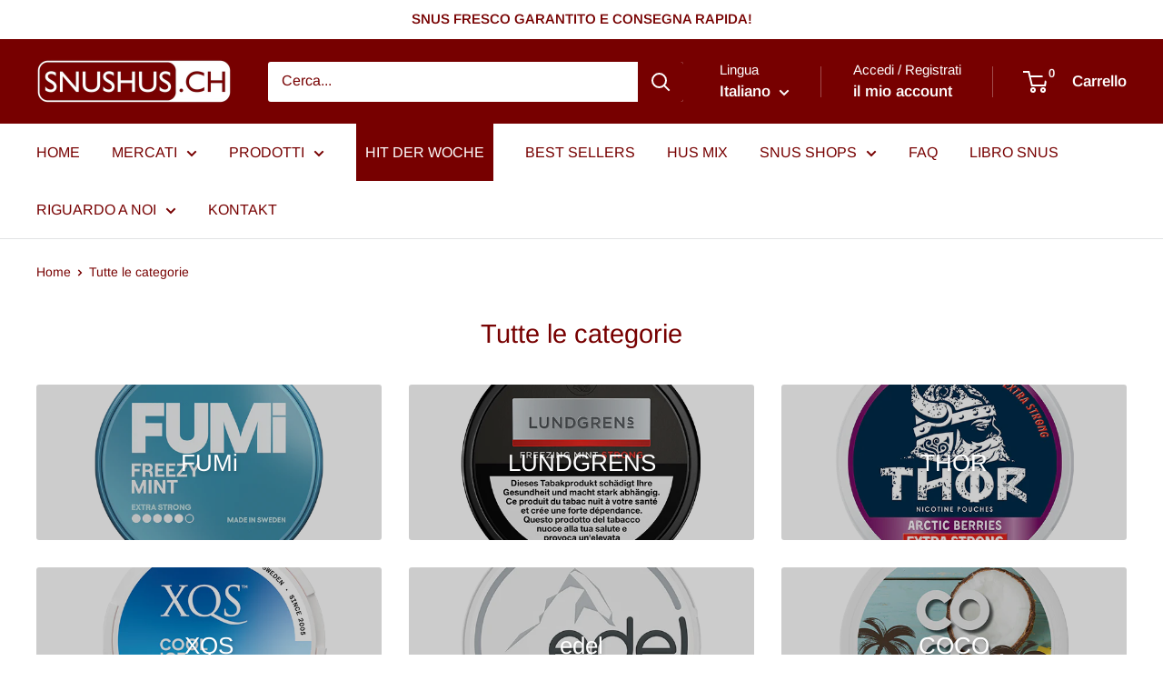

--- FILE ---
content_type: text/html; charset=utf-8
request_url: https://snushus.ch/it/collections
body_size: 52100
content:
<!doctype html>

<html class="no-js" lang="it">
  <head>
<script>
      let url = window.location.href;
      if (url.includes('/collections/das-snus-abo-vom-snushus')) {
        location.href = '/';
      }
     
</script>

    <!-- Meta Pixel Code -->
<script>
!function(f,b,e,v,n,t,s)
{if(f.fbq)return;n=f.fbq=function(){n.callMethod?
n.callMethod.apply(n,arguments):n.queue.push(arguments)};
if(!f._fbq)f._fbq=n;n.push=n;n.loaded=!0;n.version='2.0';
n.queue=[];t=b.createElement(e);t.async=!0;
t.src=v;s=b.getElementsByTagName(e)[0];
s.parentNode.insertBefore(t,s)}(window, document,'script',
'https://connect.facebook.net/en_US/fbevents.js');
fbq('init', '1699604527437113');
fbq('track', 'PageView');
</script>
<noscript><img height="1" width="1" style="display:none"
src="https://www.facebook.com/tr?id=1699604527437113&ev=PageView&noscript=1"
/></noscript>
<!-- End Meta Pixel Code -->


    
    <meta charset="utf-8">
    <meta name="viewport" content="width=device-width, initial-scale=1.0, height=device-height, minimum-scale=1.0, maximum-scale=1.0">
    <meta name="theme-color" content="#770000"><title>Collezioni
</title><meta name="description" content="Cerchi tabacco da fiuto in Svizzera? Ordina il tabacco da fiuto nel miglior negozio di tabacco da fiuto. Abbiamo Epok, Wintergreen snus, sacchetti d"><link rel="canonical" href="https://snushus.ch/it/collections"><link rel="shortcut icon" href="//snushus.ch/cdn/shop/files/favicon2_96x96.png?v=1613701960" type="image/png"><link rel="preload" as="style" href="//snushus.ch/cdn/shop/t/75/assets/theme.css?v=149081335259805097911764666897">
    <link rel="preload" as="script" href="//snushus.ch/cdn/shop/t/75/assets/theme.js?v=169612350148165239771706785637">
    <link rel="preconnect" href="https://cdn.shopify.com">
    <link rel="preconnect" href="https://fonts.shopifycdn.com">
    <link rel="dns-prefetch" href="https://productreviews.shopifycdn.com">
    <link rel="dns-prefetch" href="https://ajax.googleapis.com">
    <link rel="dns-prefetch" href="https://maps.googleapis.com">
    <link rel="dns-prefetch" href="https://maps.gstatic.com">

    <meta property="og:type" content="website">
  <meta property="og:title" content="Collezioni"><meta property="og:description" content="Cerchi tabacco da fiuto in Svizzera? Ordina il tabacco da fiuto nel miglior negozio di tabacco da fiuto. Abbiamo Epok, Wintergreen snus, sacchetti d"><meta property="og:url" content="https://snushus.ch/it/collections">
<meta property="og:site_name" content="snushus.ch"><meta name="twitter:card" content="summary"><meta name="twitter:title" content="Collezioni">
  <meta name="twitter:description" content="Cerchi tabacco da fiuto in Svizzera? Ordina il tabacco da fiuto nel miglior negozio di tabacco da fiuto. Abbiamo Epok, Wintergreen snus, sacchetti d">
    <link rel="preload" href="//snushus.ch/cdn/fonts/arimo/arimo_n4.a7efb558ca22d2002248bbe6f302a98edee38e35.woff2" as="font" type="font/woff2" crossorigin><link rel="preload" href="//snushus.ch/cdn/fonts/arimo/arimo_n4.a7efb558ca22d2002248bbe6f302a98edee38e35.woff2" as="font" type="font/woff2" crossorigin><style>
  @font-face {
  font-family: Arimo;
  font-weight: 400;
  font-style: normal;
  font-display: swap;
  src: url("//snushus.ch/cdn/fonts/arimo/arimo_n4.a7efb558ca22d2002248bbe6f302a98edee38e35.woff2") format("woff2"),
       url("//snushus.ch/cdn/fonts/arimo/arimo_n4.0da809f7d1d5ede2a73be7094ac00741efdb6387.woff") format("woff");
}

  @font-face {
  font-family: Arimo;
  font-weight: 400;
  font-style: normal;
  font-display: swap;
  src: url("//snushus.ch/cdn/fonts/arimo/arimo_n4.a7efb558ca22d2002248bbe6f302a98edee38e35.woff2") format("woff2"),
       url("//snushus.ch/cdn/fonts/arimo/arimo_n4.0da809f7d1d5ede2a73be7094ac00741efdb6387.woff") format("woff");
}

@font-face {
  font-family: Arimo;
  font-weight: 600;
  font-style: normal;
  font-display: swap;
  src: url("//snushus.ch/cdn/fonts/arimo/arimo_n6.9c18b0befd86597f319b7d7f925727d04c262b32.woff2") format("woff2"),
       url("//snushus.ch/cdn/fonts/arimo/arimo_n6.422bf6679b81a8bfb1b25d19299a53688390c2b9.woff") format("woff");
}

@font-face {
  font-family: Arimo;
  font-weight: 400;
  font-style: italic;
  font-display: swap;
  src: url("//snushus.ch/cdn/fonts/arimo/arimo_i4.438ddb21a1b98c7230698d70dc1a21df235701b2.woff2") format("woff2"),
       url("//snushus.ch/cdn/fonts/arimo/arimo_i4.0e1908a0dc1ec32fabb5a03a0c9ee2083f82e3d7.woff") format("woff");
}


  @font-face {
  font-family: Arimo;
  font-weight: 700;
  font-style: normal;
  font-display: swap;
  src: url("//snushus.ch/cdn/fonts/arimo/arimo_n7.1d2d0638e6a1228d86beb0e10006e3280ccb2d04.woff2") format("woff2"),
       url("//snushus.ch/cdn/fonts/arimo/arimo_n7.f4b9139e8eac4a17b38b8707044c20f54c3be479.woff") format("woff");
}

  @font-face {
  font-family: Arimo;
  font-weight: 400;
  font-style: italic;
  font-display: swap;
  src: url("//snushus.ch/cdn/fonts/arimo/arimo_i4.438ddb21a1b98c7230698d70dc1a21df235701b2.woff2") format("woff2"),
       url("//snushus.ch/cdn/fonts/arimo/arimo_i4.0e1908a0dc1ec32fabb5a03a0c9ee2083f82e3d7.woff") format("woff");
}

  @font-face {
  font-family: Arimo;
  font-weight: 700;
  font-style: italic;
  font-display: swap;
  src: url("//snushus.ch/cdn/fonts/arimo/arimo_i7.b9f09537c29041ec8d51f8cdb7c9b8e4f1f82cb1.woff2") format("woff2"),
       url("//snushus.ch/cdn/fonts/arimo/arimo_i7.ec659fc855f754fd0b1bd052e606bba1058f73da.woff") format("woff");
}


  :root {
    --default-text-font-size : 15px;
    --base-text-font-size    : 16px;
    --heading-font-family    : Arimo, sans-serif;
    --heading-font-weight    : 400;
    --heading-font-style     : normal;
    --text-font-family       : Arimo, sans-serif;
    --text-font-weight       : 400;
    --text-font-style        : normal;
    --text-font-bolder-weight: 600;
    --text-link-decoration   : underline;

    --text-color               : #770000;
    --text-color-rgb           : 119, 0, 0;
    --heading-color            : #770000;
    --border-color             : #e1e3e4;
    --border-color-rgb         : 225, 227, 228;
    --form-border-color        : #d4d6d8;
    --accent-color             : #770000;
    --accent-color-rgb         : 119, 0, 0;
    --link-color               : #770000;
    --link-color-hover         : #2a0000;
    --background               : #ffffff;
    --secondary-background     : #ffffff;
    --secondary-background-rgb : 255, 255, 255;
    --accent-background        : rgba(119, 0, 0, 0.08);

    --input-background: #ffffff;

    --error-color       : #ff0000;
    --error-background  : rgba(255, 0, 0, 0.07);
    --success-color     : #00aa00;
    --success-background: rgba(0, 170, 0, 0.11);

    --primary-button-background      : #770000;
    --primary-button-background-rgb  : 119, 0, 0;
    --primary-button-text-color      : #ffffff;
    --secondary-button-background    : #770000;
    --secondary-button-background-rgb: 119, 0, 0;
    --secondary-button-text-color    : #ffffff;

    --header-background      : #770000;
    --header-text-color      : #ffffff;
    --header-light-text-color: #ffffff;
    --header-border-color    : rgba(255, 255, 255, 0.3);
    --header-accent-color    : #770000;

    --footer-background-color:    #ffffff;
    --footer-heading-text-color:  #770000;
    --footer-body-text-color:     #770000;
    --footer-body-text-color-rgb: 119, 0, 0;
    --footer-accent-color:        #770000;
    --footer-accent-color-rgb:    119, 0, 0;
    --footer-border:              1px solid var(--border-color);
    
    --flickity-arrow-color: #abb1b4;--product-on-sale-accent           : #000000;
    --product-on-sale-accent-rgb       : 0, 0, 0;
    --product-on-sale-color            : #ffffff;
    --product-in-stock-color           : #008a00;
    --product-low-stock-color          : #ee0000;
    --product-sold-out-color           : #8a9297;
    --product-custom-label-1-background: #008a00;
    --product-custom-label-1-color     : #ffffff;
    --product-custom-label-2-background: #00a500;
    --product-custom-label-2-color     : #ffffff;
    --product-review-star-color        : #ffbd00;

    --mobile-container-gutter : 20px;
    --desktop-container-gutter: 40px;

    /* Shopify related variables */
    --payment-terms-background-color: #ffffff;
  }
</style>

<script>
  // IE11 does not have support for CSS variables, so we have to polyfill them
  if (!(((window || {}).CSS || {}).supports && window.CSS.supports('(--a: 0)'))) {
    const script = document.createElement('script');
    script.type = 'text/javascript';
    script.src = 'https://cdn.jsdelivr.net/npm/css-vars-ponyfill@2';
    script.onload = function() {
      cssVars({});
    };

    document.getElementsByTagName('head')[0].appendChild(script);
  }
</script>


    <script>window.performance && window.performance.mark && window.performance.mark('shopify.content_for_header.start');</script><meta id="shopify-digital-wallet" name="shopify-digital-wallet" content="/7206469679/digital_wallets/dialog">
<link rel="alternate" hreflang="x-default" href="https://snushus.ch/collections">
<link rel="alternate" hreflang="de-CH" href="https://snushus.ch/collections">
<link rel="alternate" hreflang="en-CH" href="https://snushus.ch/en/collections">
<link rel="alternate" hreflang="fr-CH" href="https://snushus.ch/fr/collections">
<link rel="alternate" hreflang="it-CH" href="https://snushus.ch/it/collections">
<script async="async" src="/checkouts/internal/preloads.js?locale=it-CH"></script>
<script id="shopify-features" type="application/json">{"accessToken":"ff7e780c79d86191c1471d3122f7c989","betas":["rich-media-storefront-analytics"],"domain":"snushus.ch","predictiveSearch":true,"shopId":7206469679,"locale":"it"}</script>
<script>var Shopify = Shopify || {};
Shopify.shop = "snus-hus.myshopify.com";
Shopify.locale = "it";
Shopify.currency = {"active":"CHF","rate":"1.0"};
Shopify.country = "CH";
Shopify.theme = {"name":"Updated copy of Warehouse 2.0 (DEV OLAD)","id":137027846372,"schema_name":"Warehouse","schema_version":"4.2.3","theme_store_id":871,"role":"main"};
Shopify.theme.handle = "null";
Shopify.theme.style = {"id":null,"handle":null};
Shopify.cdnHost = "snushus.ch/cdn";
Shopify.routes = Shopify.routes || {};
Shopify.routes.root = "/it/";</script>
<script type="module">!function(o){(o.Shopify=o.Shopify||{}).modules=!0}(window);</script>
<script>!function(o){function n(){var o=[];function n(){o.push(Array.prototype.slice.apply(arguments))}return n.q=o,n}var t=o.Shopify=o.Shopify||{};t.loadFeatures=n(),t.autoloadFeatures=n()}(window);</script>
<script id="shop-js-analytics" type="application/json">{"pageType":"list-collections"}</script>
<script defer="defer" async type="module" src="//snushus.ch/cdn/shopifycloud/shop-js/modules/v2/client.init-shop-cart-sync_B0kkjBRt.it.esm.js"></script>
<script defer="defer" async type="module" src="//snushus.ch/cdn/shopifycloud/shop-js/modules/v2/chunk.common_AgTufRUD.esm.js"></script>
<script type="module">
  await import("//snushus.ch/cdn/shopifycloud/shop-js/modules/v2/client.init-shop-cart-sync_B0kkjBRt.it.esm.js");
await import("//snushus.ch/cdn/shopifycloud/shop-js/modules/v2/chunk.common_AgTufRUD.esm.js");

  window.Shopify.SignInWithShop?.initShopCartSync?.({"fedCMEnabled":true,"windoidEnabled":true});

</script>
<script>(function() {
  var isLoaded = false;
  function asyncLoad() {
    if (isLoaded) return;
    isLoaded = true;
    var urls = ["https:\/\/shy.elfsight.com\/p\/platform.js?shop=snus-hus.myshopify.com","https:\/\/timer.good-apps.co\/storage\/js\/good_apps_timer-snus-hus.myshopify.com.js?ver=54\u0026shop=snus-hus.myshopify.com"];
    for (var i = 0; i < urls.length; i++) {
      var s = document.createElement('script');
      s.type = 'text/javascript';
      s.async = true;
      s.src = urls[i];
      var x = document.getElementsByTagName('script')[0];
      x.parentNode.insertBefore(s, x);
    }
  };
  if(window.attachEvent) {
    window.attachEvent('onload', asyncLoad);
  } else {
    window.addEventListener('load', asyncLoad, false);
  }
})();</script>
<script id="__st">var __st={"a":7206469679,"offset":3600,"reqid":"696df218-70b4-4952-916c-18becfbb9bd6-1768626989","pageurl":"snushus.ch\/it\/collections","u":"870d60c64db6","p":"collections"};</script>
<script>window.ShopifyPaypalV4VisibilityTracking = true;</script>
<script id="captcha-bootstrap">!function(){'use strict';const t='contact',e='account',n='new_comment',o=[[t,t],['blogs',n],['comments',n],[t,'customer']],c=[[e,'customer_login'],[e,'guest_login'],[e,'recover_customer_password'],[e,'create_customer']],r=t=>t.map((([t,e])=>`form[action*='/${t}']:not([data-nocaptcha='true']) input[name='form_type'][value='${e}']`)).join(','),a=t=>()=>t?[...document.querySelectorAll(t)].map((t=>t.form)):[];function s(){const t=[...o],e=r(t);return a(e)}const i='password',u='form_key',d=['recaptcha-v3-token','g-recaptcha-response','h-captcha-response',i],f=()=>{try{return window.sessionStorage}catch{return}},m='__shopify_v',_=t=>t.elements[u];function p(t,e,n=!1){try{const o=window.sessionStorage,c=JSON.parse(o.getItem(e)),{data:r}=function(t){const{data:e,action:n}=t;return t[m]||n?{data:e,action:n}:{data:t,action:n}}(c);for(const[e,n]of Object.entries(r))t.elements[e]&&(t.elements[e].value=n);n&&o.removeItem(e)}catch(o){console.error('form repopulation failed',{error:o})}}const l='form_type',E='cptcha';function T(t){t.dataset[E]=!0}const w=window,h=w.document,L='Shopify',v='ce_forms',y='captcha';let A=!1;((t,e)=>{const n=(g='f06e6c50-85a8-45c8-87d0-21a2b65856fe',I='https://cdn.shopify.com/shopifycloud/storefront-forms-hcaptcha/ce_storefront_forms_captcha_hcaptcha.v1.5.2.iife.js',D={infoText:'Protetto da hCaptcha',privacyText:'Privacy',termsText:'Termini'},(t,e,n)=>{const o=w[L][v],c=o.bindForm;if(c)return c(t,g,e,D).then(n);var r;o.q.push([[t,g,e,D],n]),r=I,A||(h.body.append(Object.assign(h.createElement('script'),{id:'captcha-provider',async:!0,src:r})),A=!0)});var g,I,D;w[L]=w[L]||{},w[L][v]=w[L][v]||{},w[L][v].q=[],w[L][y]=w[L][y]||{},w[L][y].protect=function(t,e){n(t,void 0,e),T(t)},Object.freeze(w[L][y]),function(t,e,n,w,h,L){const[v,y,A,g]=function(t,e,n){const i=e?o:[],u=t?c:[],d=[...i,...u],f=r(d),m=r(i),_=r(d.filter((([t,e])=>n.includes(e))));return[a(f),a(m),a(_),s()]}(w,h,L),I=t=>{const e=t.target;return e instanceof HTMLFormElement?e:e&&e.form},D=t=>v().includes(t);t.addEventListener('submit',(t=>{const e=I(t);if(!e)return;const n=D(e)&&!e.dataset.hcaptchaBound&&!e.dataset.recaptchaBound,o=_(e),c=g().includes(e)&&(!o||!o.value);(n||c)&&t.preventDefault(),c&&!n&&(function(t){try{if(!f())return;!function(t){const e=f();if(!e)return;const n=_(t);if(!n)return;const o=n.value;o&&e.removeItem(o)}(t);const e=Array.from(Array(32),(()=>Math.random().toString(36)[2])).join('');!function(t,e){_(t)||t.append(Object.assign(document.createElement('input'),{type:'hidden',name:u})),t.elements[u].value=e}(t,e),function(t,e){const n=f();if(!n)return;const o=[...t.querySelectorAll(`input[type='${i}']`)].map((({name:t})=>t)),c=[...d,...o],r={};for(const[a,s]of new FormData(t).entries())c.includes(a)||(r[a]=s);n.setItem(e,JSON.stringify({[m]:1,action:t.action,data:r}))}(t,e)}catch(e){console.error('failed to persist form',e)}}(e),e.submit())}));const S=(t,e)=>{t&&!t.dataset[E]&&(n(t,e.some((e=>e===t))),T(t))};for(const o of['focusin','change'])t.addEventListener(o,(t=>{const e=I(t);D(e)&&S(e,y())}));const B=e.get('form_key'),M=e.get(l),P=B&&M;t.addEventListener('DOMContentLoaded',(()=>{const t=y();if(P)for(const e of t)e.elements[l].value===M&&p(e,B);[...new Set([...A(),...v().filter((t=>'true'===t.dataset.shopifyCaptcha))])].forEach((e=>S(e,t)))}))}(h,new URLSearchParams(w.location.search),n,t,e,['guest_login'])})(!0,!0)}();</script>
<script integrity="sha256-4kQ18oKyAcykRKYeNunJcIwy7WH5gtpwJnB7kiuLZ1E=" data-source-attribution="shopify.loadfeatures" defer="defer" src="//snushus.ch/cdn/shopifycloud/storefront/assets/storefront/load_feature-a0a9edcb.js" crossorigin="anonymous"></script>
<script data-source-attribution="shopify.dynamic_checkout.dynamic.init">var Shopify=Shopify||{};Shopify.PaymentButton=Shopify.PaymentButton||{isStorefrontPortableWallets:!0,init:function(){window.Shopify.PaymentButton.init=function(){};var t=document.createElement("script");t.src="https://snushus.ch/cdn/shopifycloud/portable-wallets/latest/portable-wallets.it.js",t.type="module",document.head.appendChild(t)}};
</script>
<script data-source-attribution="shopify.dynamic_checkout.buyer_consent">
  function portableWalletsHideBuyerConsent(e){var t=document.getElementById("shopify-buyer-consent"),n=document.getElementById("shopify-subscription-policy-button");t&&n&&(t.classList.add("hidden"),t.setAttribute("aria-hidden","true"),n.removeEventListener("click",e))}function portableWalletsShowBuyerConsent(e){var t=document.getElementById("shopify-buyer-consent"),n=document.getElementById("shopify-subscription-policy-button");t&&n&&(t.classList.remove("hidden"),t.removeAttribute("aria-hidden"),n.addEventListener("click",e))}window.Shopify?.PaymentButton&&(window.Shopify.PaymentButton.hideBuyerConsent=portableWalletsHideBuyerConsent,window.Shopify.PaymentButton.showBuyerConsent=portableWalletsShowBuyerConsent);
</script>
<script data-source-attribution="shopify.dynamic_checkout.cart.bootstrap">document.addEventListener("DOMContentLoaded",(function(){function t(){return document.querySelector("shopify-accelerated-checkout-cart, shopify-accelerated-checkout")}if(t())Shopify.PaymentButton.init();else{new MutationObserver((function(e,n){t()&&(Shopify.PaymentButton.init(),n.disconnect())})).observe(document.body,{childList:!0,subtree:!0})}}));
</script>
<script id='scb4127' type='text/javascript' async='' src='https://snushus.ch/cdn/shopifycloud/privacy-banner/storefront-banner.js'></script>
<script>window.performance && window.performance.mark && window.performance.mark('shopify.content_for_header.end');</script>
    <link href="//snushus.ch/cdn/shop/t/75/assets/latori-gmbh-styles.css?v=6751339388631613331706783449" rel="stylesheet" type="text/css" media="all" />

    <link rel="stylesheet" href="//snushus.ch/cdn/shop/t/75/assets/theme.css?v=149081335259805097911764666897">

    


  <script type="application/ld+json">
  {
    "@context": "https://schema.org",
    "@type": "BreadcrumbList",
  "itemListElement": [{
      "@type": "ListItem",
      "position": 1,
      "name": "Home",
      "item": "https://snushus.ch"
    }]
  }
  </script>



    <script>
      // This allows to expose several variables to the global scope, to be used in scripts
      window.theme = {
        pageType: "list-collections",
        cartCount: 0,
        moneyFormat: "CHF {{amount}}",
        moneyWithCurrencyFormat: "CHF {{amount}}",
        currencyCodeEnabled: false,
        showDiscount: false,
        discountMode: "saving",
        cartType: "drawer"
      };

      window.routes = {
        rootUrl: "\/it",
        rootUrlWithoutSlash: "\/it",
        cartUrl: "\/it\/cart",
        cartAddUrl: "\/it\/cart\/add",
        cartChangeUrl: "\/it\/cart\/change",
        searchUrl: "\/it\/search",
        productRecommendationsUrl: "\/it\/recommendations\/products"
      };

      window.languages = {
        productRegularPrice: "Prezzo",
        productSalePrice: "Prezzo scontato",
        collectionOnSaleLabel: "Risparmi {{savings}}",
        productFormUnavailable: "Non disponibile",
        productFormAddToCart: "Aggiungi al carrello",
        productFormPreOrder: "Pre ordine",
        productFormSoldOut: "Esaurito",
        productAdded: "Il prodotto è stato aggiunto al carrello",
        productAddedShort: "Aggiunto!",
        shippingEstimatorNoResults: "Non abbiamo trovato nessuna tariffa di spedizione per l\u0026#39;indirizzo indicato.",
        shippingEstimatorOneResult: "Abbiamo trovato una tariffa di spedizione per l\u0026#39;indirizzo indicato:",
        shippingEstimatorMultipleResults: "Abbiamo trovato {{count}} tariffe di spedizione per l\u0026#39;indirizzo indicato:",
        shippingEstimatorErrors: "Ci sono degli errori:"
      };

      document.documentElement.className = document.documentElement.className.replace('no-js', 'js');
    </script>
    <link rel="stylesheet" href="//code.jquery.com/ui/1.13.1/themes/base/jquery-ui.css">
    <script src="https://cdnjs.cloudflare.com/ajax/libs/jquery/3.2.1/jquery.min.js" defer></script>
    <script src="https://code.jquery.com/ui/1.13.1/jquery-ui.js" defer></script>
    <script src="//snushus.ch/cdn/shop/t/75/assets/component-gtc-check.js?v=13389127874931295471698394027" defer></script>
    <script src="//snushus.ch/cdn/shop/t/75/assets/component-transport-insurance.js?v=48258916500906606811706785635" defer></script><script src="//snushus.ch/cdn/shop/t/75/assets/theme.js?v=169612350148165239771706785637" defer></script>
    <script src="//snushus.ch/cdn/shop/t/75/assets/custom.js?v=134280647070820329631699455993" defer></script><script>
        (function () {
          window.onpageshow = function() {
            // We force re-freshing the cart content onpageshow, as most browsers will serve a cache copy when hitting the
            // back button, which cause staled data
            document.documentElement.dispatchEvent(new CustomEvent('cart:refresh', {
              bubbles: true,
              detail: {scrollToTop: false}
            }));
          };
        })();
      </script><!-- Start Freshchat -->
<script src="https://wchat.freshchat.com/js/widget.js"></script>
<!-- End Freshchat -->

<!-- Hotjar Tracking Code for https://snushus.ch -->
  <script>
      (function(h,o,t,j,a,r){
          h.hj=h.hj||function(){(h.hj.q=h.hj.q||[]).push(arguments)};
          h._hjSettings={hjid:3012039,hjsv:6};
          a=o.getElementsByTagName('head')[0];
          r=o.createElement('script');r.async=1;
          r.src=t+h._hjSettings.hjid+j+h._hjSettings.hjsv;
          a.appendChild(r);
      })(window,document,'https://static.hotjar.com/c/hotjar-','.js?sv=');
  </script>
<!-- End Hotjar -->

<!-- Start Bing -->
    
<script>(function(w,d,t,r,u){var f,n,i;w[u]=w[u]||[],f=function(){var o={ti:"56228233", enableAutoSpaTracking: true};o.q=w[u],w[u]=new UET(o),w[u].push("pageLoad")},n=d.createElement(t),n.src=r,n.async=1,n.onload=n.onreadystatechange=function(){var s=this.readyState;s&&s!=="loaded"&&s!=="complete"||(f(),n.onload=n.onreadystatechange=null)},i=d.getElementsByTagName(t)[0],i.parentNode.insertBefore(n,i)})(window,document,"script","//bat.bing.com/bat.js","uetq");</script>

<!-- End Bing -->
<meta name="google-site-verification" content="6kNom2C1bAAMldmtiHBhK9JmgKvwYspRb7z_sCkgiwk" /> 
  


<!-- BEGIN app block: shopify://apps/geo-pro-geolocation/blocks/geopro/16fc5313-7aee-4e90-ac95-f50fc7c8b657 --><!-- This snippet is used to load Geo:Pro data on the storefront -->
<meta class='geo-ip' content='[base64]/dXRtX2NhbXBhaWduPXNudXNodXNjaCIsImRvbWFpbl9yZWRpcmVjdCI6IjAiLCJtYXJrZXRfaWQiOiIwIn1dfQ=='>
<!-- This snippet initializes the plugin -->
<script async>
  try {
    const loadGeoPro=()=>{let e=e=>{if(!e||e.isCrawler||"success"!==e.message){window.geopro_cancel="1";return}let o=e.isAdmin?"el-geoip-location-admin":"el-geoip-location",s=Date.now()+864e5;localStorage.setItem(o,JSON.stringify({value:e.data,expires:s})),e.isAdmin&&localStorage.setItem("el-geoip-admin",JSON.stringify({value:"1",expires:s}))},o=new XMLHttpRequest;o.open("GET","https://geo.geoproapp.com?x-api-key=91e359ab7-2b63-539e-1de2-c4bf731367a7",!0),o.responseType="json",o.onload=()=>e(200===o.status?o.response:null),o.send()},load=!["el-geoip-location-admin","el-geoip-location"].some(e=>{try{let o=JSON.parse(localStorage.getItem(e));return o&&o.expires>Date.now()}catch(s){return!1}});load&&loadGeoPro();
  } catch(e) {
    console.warn('Geo:Pro error', e);
    window.geopro_cancel = '1';
  }
</script>
<script src="https://cdn.shopify.com/extensions/019b746b-26da-7a64-a671-397924f34f11/easylocation-195/assets/easylocation-storefront.min.js" type="text/javascript" async></script>


<!-- END app block --><!-- BEGIN app block: shopify://apps/helium-customer-fields/blocks/app-embed/bab58598-3e6a-4377-aaaa-97189b15f131 -->







































<script>
  if ('CF' in window) {
    window.CF.appEmbedEnabled = true;
  } else {
    window.CF = {
      appEmbedEnabled: true,
    };
  }

  window.CF.editAccountFormId = "";
  window.CF.registrationFormId = "";
</script>

<!-- BEGIN app snippet: patch-registration-links -->







































<script>
  function patchRegistrationLinks() {
    const PATCHABLE_LINKS_SELECTOR = 'a[href*="/account/register"]';

    const search = new URLSearchParams(window.location.search);
    const checkoutUrl = search.get('checkout_url');
    const returnUrl = search.get('return_url');

    const redirectUrl = checkoutUrl || returnUrl;
    if (!redirectUrl) return;

    const registrationLinks = Array.from(document.querySelectorAll(PATCHABLE_LINKS_SELECTOR));
    registrationLinks.forEach(link => {
      const url = new URL(link.href);

      url.searchParams.set('return_url', redirectUrl);

      link.href = url.href;
    });
  }

  if (['complete', 'interactive', 'loaded'].includes(document.readyState)) {
    patchRegistrationLinks();
  } else {
    document.addEventListener('DOMContentLoaded', () => patchRegistrationLinks());
  }
</script><!-- END app snippet -->
<!-- BEGIN app snippet: patch-login-grecaptcha-conflict -->







































<script>
  // Fixes a problem where both grecaptcha and hcaptcha response fields are included in the /account/login form submission
  // resulting in a 404 on the /challenge page.
  // This is caused by our triggerShopifyRecaptchaLoad function in initialize-forms.liquid.ejs
  // The fix itself just removes the unnecessary g-recaptcha-response input

  function patchLoginGrecaptchaConflict() {
    Array.from(document.querySelectorAll('form')).forEach(form => {
      form.addEventListener('submit', e => {
        const grecaptchaResponse = form.querySelector('[name="g-recaptcha-response"]');
        const hcaptchaResponse = form.querySelector('[name="h-captcha-response"]');

        if (grecaptchaResponse && hcaptchaResponse) {
          // Can't use both. Only keep hcaptcha response field.
          grecaptchaResponse.parentElement.removeChild(grecaptchaResponse);
        }
      })
    })
  }

  if (['complete', 'interactive', 'loaded'].includes(document.readyState)) {
    patchLoginGrecaptchaConflict();
  } else {
    document.addEventListener('DOMContentLoaded', () => patchLoginGrecaptchaConflict());
  }
</script><!-- END app snippet -->
<!-- BEGIN app snippet: embed-data -->


























































<script>
  window.CF.version = "5.1.3";
  window.CF.environment = 
  {
  
  "domain": "snus-hus.myshopify.com",
  "servicesToken": "1768626989:3bc3d1f68a0813f0c4fee9b80db650ae6036bc3a9123519455bf93333103821c",
  "baseApiUrl": "https:\/\/app.customerfields.com",
  "captchaSiteKey": "6LeaLEQeAAAAAKAqDxtnJJ_YHTkgOBEAInKNkmPo",
  "captchaEnabled": false,
  "proxyPath": "\/tools\/customr",
  "countries": [{"name":"Afghanistan","code":"AF"},{"name":"Åland Islands","code":"AX"},{"name":"Albania","code":"AL"},{"name":"Algeria","code":"DZ"},{"name":"Andorra","code":"AD"},{"name":"Angola","code":"AO"},{"name":"Anguilla","code":"AI"},{"name":"Antigua \u0026 Barbuda","code":"AG"},{"name":"Argentina","code":"AR","provinces":[{"name":"Buenos Aires Province","code":"B"},{"name":"Catamarca","code":"K"},{"name":"Chaco","code":"H"},{"name":"Chubut","code":"U"},{"name":"Buenos Aires (Autonomous City)","code":"C"},{"name":"Córdoba","code":"X"},{"name":"Corrientes","code":"W"},{"name":"Entre Ríos","code":"E"},{"name":"Formosa","code":"P"},{"name":"Jujuy","code":"Y"},{"name":"La Pampa","code":"L"},{"name":"La Rioja","code":"F"},{"name":"Mendoza","code":"M"},{"name":"Misiones","code":"N"},{"name":"Neuquén","code":"Q"},{"name":"Río Negro","code":"R"},{"name":"Salta","code":"A"},{"name":"San Juan","code":"J"},{"name":"San Luis","code":"D"},{"name":"Santa Cruz","code":"Z"},{"name":"Santa Fe","code":"S"},{"name":"Santiago del Estero","code":"G"},{"name":"Tierra del Fuego","code":"V"},{"name":"Tucumán","code":"T"}]},{"name":"Armenia","code":"AM"},{"name":"Aruba","code":"AW"},{"name":"Ascension Island","code":"AC"},{"name":"Australia","code":"AU","provinces":[{"name":"Australian Capital Territory","code":"ACT"},{"name":"New South Wales","code":"NSW"},{"name":"Northern Territory","code":"NT"},{"name":"Queensland","code":"QLD"},{"name":"South Australia","code":"SA"},{"name":"Tasmania","code":"TAS"},{"name":"Victoria","code":"VIC"},{"name":"Western Australia","code":"WA"}]},{"name":"Austria","code":"AT"},{"name":"Azerbaijan","code":"AZ"},{"name":"Bahamas","code":"BS"},{"name":"Bahrain","code":"BH"},{"name":"Bangladesh","code":"BD"},{"name":"Barbados","code":"BB"},{"name":"Belarus","code":"BY"},{"name":"Belgium","code":"BE"},{"name":"Belize","code":"BZ"},{"name":"Benin","code":"BJ"},{"name":"Bermuda","code":"BM"},{"name":"Bhutan","code":"BT"},{"name":"Bolivia","code":"BO"},{"name":"Bosnia \u0026 Herzegovina","code":"BA"},{"name":"Botswana","code":"BW"},{"name":"Brazil","code":"BR","provinces":[{"name":"Acre","code":"AC"},{"name":"Alagoas","code":"AL"},{"name":"Amapá","code":"AP"},{"name":"Amazonas","code":"AM"},{"name":"Bahia","code":"BA"},{"name":"Ceará","code":"CE"},{"name":"Federal District","code":"DF"},{"name":"Espírito Santo","code":"ES"},{"name":"Goiás","code":"GO"},{"name":"Maranhão","code":"MA"},{"name":"Mato Grosso","code":"MT"},{"name":"Mato Grosso do Sul","code":"MS"},{"name":"Minas Gerais","code":"MG"},{"name":"Pará","code":"PA"},{"name":"Paraíba","code":"PB"},{"name":"Paraná","code":"PR"},{"name":"Pernambuco","code":"PE"},{"name":"Piauí","code":"PI"},{"name":"Rio Grande do Norte","code":"RN"},{"name":"Rio Grande do Sul","code":"RS"},{"name":"Rio de Janeiro","code":"RJ"},{"name":"Rondônia","code":"RO"},{"name":"Roraima","code":"RR"},{"name":"Santa Catarina","code":"SC"},{"name":"São Paulo","code":"SP"},{"name":"Sergipe","code":"SE"},{"name":"Tocantins","code":"TO"}]},{"name":"British Indian Ocean Territory","code":"IO"},{"name":"British Virgin Islands","code":"VG"},{"name":"Brunei","code":"BN"},{"name":"Bulgaria","code":"BG"},{"name":"Burkina Faso","code":"BF"},{"name":"Burundi","code":"BI"},{"name":"Cambodia","code":"KH"},{"name":"Cameroon","code":"CM"},{"name":"Canada","code":"CA","provinces":[{"name":"Alberta","code":"AB"},{"name":"British Columbia","code":"BC"},{"name":"Manitoba","code":"MB"},{"name":"New Brunswick","code":"NB"},{"name":"Newfoundland and Labrador","code":"NL"},{"name":"Northwest Territories","code":"NT"},{"name":"Nova Scotia","code":"NS"},{"name":"Nunavut","code":"NU"},{"name":"Ontario","code":"ON"},{"name":"Prince Edward Island","code":"PE"},{"name":"Quebec","code":"QC"},{"name":"Saskatchewan","code":"SK"},{"name":"Yukon","code":"YT"}]},{"name":"Cape Verde","code":"CV"},{"name":"Caribbean Netherlands","code":"BQ"},{"name":"Cayman Islands","code":"KY"},{"name":"Central African Republic","code":"CF"},{"name":"Chad","code":"TD"},{"name":"Chile","code":"CL","provinces":[{"name":"Arica y Parinacota","code":"AP"},{"name":"Tarapacá","code":"TA"},{"name":"Antofagasta","code":"AN"},{"name":"Atacama","code":"AT"},{"name":"Coquimbo","code":"CO"},{"name":"Valparaíso","code":"VS"},{"name":"Santiago Metropolitan","code":"RM"},{"name":"Libertador General Bernardo O’Higgins","code":"LI"},{"name":"Maule","code":"ML"},{"name":"Ñuble","code":"NB"},{"name":"Bío Bío","code":"BI"},{"name":"Araucanía","code":"AR"},{"name":"Los Ríos","code":"LR"},{"name":"Los Lagos","code":"LL"},{"name":"Aysén","code":"AI"},{"name":"Magallanes Region","code":"MA"}]},{"name":"China","code":"CN","provinces":[{"name":"Anhui","code":"AH"},{"name":"Beijing","code":"BJ"},{"name":"Chongqing","code":"CQ"},{"name":"Fujian","code":"FJ"},{"name":"Gansu","code":"GS"},{"name":"Guangdong","code":"GD"},{"name":"Guangxi","code":"GX"},{"name":"Guizhou","code":"GZ"},{"name":"Hainan","code":"HI"},{"name":"Hebei","code":"HE"},{"name":"Heilongjiang","code":"HL"},{"name":"Henan","code":"HA"},{"name":"Hubei","code":"HB"},{"name":"Hunan","code":"HN"},{"name":"Inner Mongolia","code":"NM"},{"name":"Jiangsu","code":"JS"},{"name":"Jiangxi","code":"JX"},{"name":"Jilin","code":"JL"},{"name":"Liaoning","code":"LN"},{"name":"Ningxia","code":"NX"},{"name":"Qinghai","code":"QH"},{"name":"Shaanxi","code":"SN"},{"name":"Shandong","code":"SD"},{"name":"Shanghai","code":"SH"},{"name":"Shanxi","code":"SX"},{"name":"Sichuan","code":"SC"},{"name":"Tianjin","code":"TJ"},{"name":"Xinjiang","code":"XJ"},{"name":"Tibet","code":"YZ"},{"name":"Yunnan","code":"YN"},{"name":"Zhejiang","code":"ZJ"}]},{"name":"Christmas Island","code":"CX"},{"name":"Cocos (Keeling) Islands","code":"CC"},{"name":"Colombia","code":"CO","provinces":[{"name":"Capital District","code":"DC"},{"name":"Amazonas","code":"AMA"},{"name":"Antioquia","code":"ANT"},{"name":"Arauca","code":"ARA"},{"name":"Atlántico","code":"ATL"},{"name":"Bolívar","code":"BOL"},{"name":"Boyacá","code":"BOY"},{"name":"Caldas","code":"CAL"},{"name":"Caquetá","code":"CAQ"},{"name":"Casanare","code":"CAS"},{"name":"Cauca","code":"CAU"},{"name":"Cesar","code":"CES"},{"name":"Chocó","code":"CHO"},{"name":"Córdoba","code":"COR"},{"name":"Cundinamarca","code":"CUN"},{"name":"Guainía","code":"GUA"},{"name":"Guaviare","code":"GUV"},{"name":"Huila","code":"HUI"},{"name":"La Guajira","code":"LAG"},{"name":"Magdalena","code":"MAG"},{"name":"Meta","code":"MET"},{"name":"Nariño","code":"NAR"},{"name":"Norte de Santander","code":"NSA"},{"name":"Putumayo","code":"PUT"},{"name":"Quindío","code":"QUI"},{"name":"Risaralda","code":"RIS"},{"name":"San Andrés \u0026 Providencia","code":"SAP"},{"name":"Santander","code":"SAN"},{"name":"Sucre","code":"SUC"},{"name":"Tolima","code":"TOL"},{"name":"Valle del Cauca","code":"VAC"},{"name":"Vaupés","code":"VAU"},{"name":"Vichada","code":"VID"}]},{"name":"Comoros","code":"KM"},{"name":"Congo - Brazzaville","code":"CG"},{"name":"Congo - Kinshasa","code":"CD"},{"name":"Cook Islands","code":"CK"},{"name":"Costa Rica","code":"CR","provinces":[{"name":"Alajuela","code":"CR-A"},{"name":"Cartago","code":"CR-C"},{"name":"Guanacaste","code":"CR-G"},{"name":"Heredia","code":"CR-H"},{"name":"Limón","code":"CR-L"},{"name":"Puntarenas","code":"CR-P"},{"name":"San José","code":"CR-SJ"}]},{"name":"Croatia","code":"HR"},{"name":"Curaçao","code":"CW"},{"name":"Cyprus","code":"CY"},{"name":"Czechia","code":"CZ"},{"name":"Côte d’Ivoire","code":"CI"},{"name":"Denmark","code":"DK"},{"name":"Djibouti","code":"DJ"},{"name":"Dominica","code":"DM"},{"name":"Dominican Republic","code":"DO"},{"name":"Ecuador","code":"EC"},{"name":"Egypt","code":"EG","provinces":[{"name":"6th of October","code":"SU"},{"name":"Al Sharqia","code":"SHR"},{"name":"Alexandria","code":"ALX"},{"name":"Aswan","code":"ASN"},{"name":"Asyut","code":"AST"},{"name":"Beheira","code":"BH"},{"name":"Beni Suef","code":"BNS"},{"name":"Cairo","code":"C"},{"name":"Dakahlia","code":"DK"},{"name":"Damietta","code":"DT"},{"name":"Faiyum","code":"FYM"},{"name":"Gharbia","code":"GH"},{"name":"Giza","code":"GZ"},{"name":"Helwan","code":"HU"},{"name":"Ismailia","code":"IS"},{"name":"Kafr el-Sheikh","code":"KFS"},{"name":"Luxor","code":"LX"},{"name":"Matrouh","code":"MT"},{"name":"Minya","code":"MN"},{"name":"Monufia","code":"MNF"},{"name":"New Valley","code":"WAD"},{"name":"North Sinai","code":"SIN"},{"name":"Port Said","code":"PTS"},{"name":"Qalyubia","code":"KB"},{"name":"Qena","code":"KN"},{"name":"Red Sea","code":"BA"},{"name":"Sohag","code":"SHG"},{"name":"South Sinai","code":"JS"},{"name":"Suez","code":"SUZ"}]},{"name":"El Salvador","code":"SV","provinces":[{"name":"Ahuachapán","code":"SV-AH"},{"name":"Cabañas","code":"SV-CA"},{"name":"Chalatenango","code":"SV-CH"},{"name":"Cuscatlán","code":"SV-CU"},{"name":"La Libertad","code":"SV-LI"},{"name":"La Paz","code":"SV-PA"},{"name":"La Unión","code":"SV-UN"},{"name":"Morazán","code":"SV-MO"},{"name":"San Miguel","code":"SV-SM"},{"name":"San Salvador","code":"SV-SS"},{"name":"San Vicente","code":"SV-SV"},{"name":"Santa Ana","code":"SV-SA"},{"name":"Sonsonate","code":"SV-SO"},{"name":"Usulután","code":"SV-US"}]},{"name":"Equatorial Guinea","code":"GQ"},{"name":"Eritrea","code":"ER"},{"name":"Estonia","code":"EE"},{"name":"Eswatini","code":"SZ"},{"name":"Ethiopia","code":"ET"},{"name":"Falkland Islands","code":"FK"},{"name":"Faroe Islands","code":"FO"},{"name":"Fiji","code":"FJ"},{"name":"Finland","code":"FI"},{"name":"France","code":"FR"},{"name":"French Guiana","code":"GF"},{"name":"French Polynesia","code":"PF"},{"name":"French Southern Territories","code":"TF"},{"name":"Gabon","code":"GA"},{"name":"Gambia","code":"GM"},{"name":"Georgia","code":"GE"},{"name":"Germany","code":"DE"},{"name":"Ghana","code":"GH"},{"name":"Gibraltar","code":"GI"},{"name":"Greece","code":"GR"},{"name":"Greenland","code":"GL"},{"name":"Grenada","code":"GD"},{"name":"Guadeloupe","code":"GP"},{"name":"Guatemala","code":"GT","provinces":[{"name":"Alta Verapaz","code":"AVE"},{"name":"Baja Verapaz","code":"BVE"},{"name":"Chimaltenango","code":"CMT"},{"name":"Chiquimula","code":"CQM"},{"name":"El Progreso","code":"EPR"},{"name":"Escuintla","code":"ESC"},{"name":"Guatemala","code":"GUA"},{"name":"Huehuetenango","code":"HUE"},{"name":"Izabal","code":"IZA"},{"name":"Jalapa","code":"JAL"},{"name":"Jutiapa","code":"JUT"},{"name":"Petén","code":"PET"},{"name":"Quetzaltenango","code":"QUE"},{"name":"Quiché","code":"QUI"},{"name":"Retalhuleu","code":"RET"},{"name":"Sacatepéquez","code":"SAC"},{"name":"San Marcos","code":"SMA"},{"name":"Santa Rosa","code":"SRO"},{"name":"Sololá","code":"SOL"},{"name":"Suchitepéquez","code":"SUC"},{"name":"Totonicapán","code":"TOT"},{"name":"Zacapa","code":"ZAC"}]},{"name":"Guernsey","code":"GG"},{"name":"Guinea","code":"GN"},{"name":"Guinea-Bissau","code":"GW"},{"name":"Guyana","code":"GY"},{"name":"Haiti","code":"HT"},{"name":"Honduras","code":"HN"},{"name":"Hong Kong SAR","code":"HK","provinces":[{"name":"Hong Kong Island","code":"HK"},{"name":"Kowloon","code":"KL"},{"name":"New Territories","code":"NT"}]},{"name":"Hungary","code":"HU"},{"name":"Iceland","code":"IS"},{"name":"India","code":"IN","provinces":[{"name":"Andaman and Nicobar Islands","code":"AN"},{"name":"Andhra Pradesh","code":"AP"},{"name":"Arunachal Pradesh","code":"AR"},{"name":"Assam","code":"AS"},{"name":"Bihar","code":"BR"},{"name":"Chandigarh","code":"CH"},{"name":"Chhattisgarh","code":"CG"},{"name":"Dadra and Nagar Haveli","code":"DN"},{"name":"Daman and Diu","code":"DD"},{"name":"Delhi","code":"DL"},{"name":"Goa","code":"GA"},{"name":"Gujarat","code":"GJ"},{"name":"Haryana","code":"HR"},{"name":"Himachal Pradesh","code":"HP"},{"name":"Jammu and Kashmir","code":"JK"},{"name":"Jharkhand","code":"JH"},{"name":"Karnataka","code":"KA"},{"name":"Kerala","code":"KL"},{"name":"Ladakh","code":"LA"},{"name":"Lakshadweep","code":"LD"},{"name":"Madhya Pradesh","code":"MP"},{"name":"Maharashtra","code":"MH"},{"name":"Manipur","code":"MN"},{"name":"Meghalaya","code":"ML"},{"name":"Mizoram","code":"MZ"},{"name":"Nagaland","code":"NL"},{"name":"Odisha","code":"OR"},{"name":"Puducherry","code":"PY"},{"name":"Punjab","code":"PB"},{"name":"Rajasthan","code":"RJ"},{"name":"Sikkim","code":"SK"},{"name":"Tamil Nadu","code":"TN"},{"name":"Telangana","code":"TS"},{"name":"Tripura","code":"TR"},{"name":"Uttar Pradesh","code":"UP"},{"name":"Uttarakhand","code":"UK"},{"name":"West Bengal","code":"WB"}]},{"name":"Indonesia","code":"ID","provinces":[{"name":"Aceh","code":"AC"},{"name":"Bali","code":"BA"},{"name":"Bangka–Belitung Islands","code":"BB"},{"name":"Banten","code":"BT"},{"name":"Bengkulu","code":"BE"},{"name":"Gorontalo","code":"GO"},{"name":"Jakarta","code":"JK"},{"name":"Jambi","code":"JA"},{"name":"West Java","code":"JB"},{"name":"Central Java","code":"JT"},{"name":"East Java","code":"JI"},{"name":"West Kalimantan","code":"KB"},{"name":"South Kalimantan","code":"KS"},{"name":"Central Kalimantan","code":"KT"},{"name":"East Kalimantan","code":"KI"},{"name":"North Kalimantan","code":"KU"},{"name":"Riau Islands","code":"KR"},{"name":"Lampung","code":"LA"},{"name":"Maluku","code":"MA"},{"name":"North Maluku","code":"MU"},{"name":"North Sumatra","code":"SU"},{"name":"West Nusa Tenggara","code":"NB"},{"name":"East Nusa Tenggara","code":"NT"},{"name":"Papua","code":"PA"},{"name":"West Papua","code":"PB"},{"name":"Riau","code":"RI"},{"name":"South Sumatra","code":"SS"},{"name":"West Sulawesi","code":"SR"},{"name":"South Sulawesi","code":"SN"},{"name":"Central Sulawesi","code":"ST"},{"name":"Southeast Sulawesi","code":"SG"},{"name":"North Sulawesi","code":"SA"},{"name":"West Sumatra","code":"SB"},{"name":"Yogyakarta","code":"YO"}]},{"name":"Iraq","code":"IQ"},{"name":"Ireland","code":"IE","provinces":[{"name":"Carlow","code":"CW"},{"name":"Cavan","code":"CN"},{"name":"Clare","code":"CE"},{"name":"Cork","code":"CO"},{"name":"Donegal","code":"DL"},{"name":"Dublin","code":"D"},{"name":"Galway","code":"G"},{"name":"Kerry","code":"KY"},{"name":"Kildare","code":"KE"},{"name":"Kilkenny","code":"KK"},{"name":"Laois","code":"LS"},{"name":"Leitrim","code":"LM"},{"name":"Limerick","code":"LK"},{"name":"Longford","code":"LD"},{"name":"Louth","code":"LH"},{"name":"Mayo","code":"MO"},{"name":"Meath","code":"MH"},{"name":"Monaghan","code":"MN"},{"name":"Offaly","code":"OY"},{"name":"Roscommon","code":"RN"},{"name":"Sligo","code":"SO"},{"name":"Tipperary","code":"TA"},{"name":"Waterford","code":"WD"},{"name":"Westmeath","code":"WH"},{"name":"Wexford","code":"WX"},{"name":"Wicklow","code":"WW"}]},{"name":"Isle of Man","code":"IM"},{"name":"Israel","code":"IL"},{"name":"Italy","code":"IT","provinces":[{"name":"Agrigento","code":"AG"},{"name":"Alessandria","code":"AL"},{"name":"Ancona","code":"AN"},{"name":"Aosta Valley","code":"AO"},{"name":"Arezzo","code":"AR"},{"name":"Ascoli Piceno","code":"AP"},{"name":"Asti","code":"AT"},{"name":"Avellino","code":"AV"},{"name":"Bari","code":"BA"},{"name":"Barletta-Andria-Trani","code":"BT"},{"name":"Belluno","code":"BL"},{"name":"Benevento","code":"BN"},{"name":"Bergamo","code":"BG"},{"name":"Biella","code":"BI"},{"name":"Bologna","code":"BO"},{"name":"South Tyrol","code":"BZ"},{"name":"Brescia","code":"BS"},{"name":"Brindisi","code":"BR"},{"name":"Cagliari","code":"CA"},{"name":"Caltanissetta","code":"CL"},{"name":"Campobasso","code":"CB"},{"name":"Carbonia-Iglesias","code":"CI"},{"name":"Caserta","code":"CE"},{"name":"Catania","code":"CT"},{"name":"Catanzaro","code":"CZ"},{"name":"Chieti","code":"CH"},{"name":"Como","code":"CO"},{"name":"Cosenza","code":"CS"},{"name":"Cremona","code":"CR"},{"name":"Crotone","code":"KR"},{"name":"Cuneo","code":"CN"},{"name":"Enna","code":"EN"},{"name":"Fermo","code":"FM"},{"name":"Ferrara","code":"FE"},{"name":"Florence","code":"FI"},{"name":"Foggia","code":"FG"},{"name":"Forlì-Cesena","code":"FC"},{"name":"Frosinone","code":"FR"},{"name":"Genoa","code":"GE"},{"name":"Gorizia","code":"GO"},{"name":"Grosseto","code":"GR"},{"name":"Imperia","code":"IM"},{"name":"Isernia","code":"IS"},{"name":"L’Aquila","code":"AQ"},{"name":"La Spezia","code":"SP"},{"name":"Latina","code":"LT"},{"name":"Lecce","code":"LE"},{"name":"Lecco","code":"LC"},{"name":"Livorno","code":"LI"},{"name":"Lodi","code":"LO"},{"name":"Lucca","code":"LU"},{"name":"Macerata","code":"MC"},{"name":"Mantua","code":"MN"},{"name":"Massa and Carrara","code":"MS"},{"name":"Matera","code":"MT"},{"name":"Medio Campidano","code":"VS"},{"name":"Messina","code":"ME"},{"name":"Milan","code":"MI"},{"name":"Modena","code":"MO"},{"name":"Monza and Brianza","code":"MB"},{"name":"Naples","code":"NA"},{"name":"Novara","code":"NO"},{"name":"Nuoro","code":"NU"},{"name":"Ogliastra","code":"OG"},{"name":"Olbia-Tempio","code":"OT"},{"name":"Oristano","code":"OR"},{"name":"Padua","code":"PD"},{"name":"Palermo","code":"PA"},{"name":"Parma","code":"PR"},{"name":"Pavia","code":"PV"},{"name":"Perugia","code":"PG"},{"name":"Pesaro and Urbino","code":"PU"},{"name":"Pescara","code":"PE"},{"name":"Piacenza","code":"PC"},{"name":"Pisa","code":"PI"},{"name":"Pistoia","code":"PT"},{"name":"Pordenone","code":"PN"},{"name":"Potenza","code":"PZ"},{"name":"Prato","code":"PO"},{"name":"Ragusa","code":"RG"},{"name":"Ravenna","code":"RA"},{"name":"Reggio Calabria","code":"RC"},{"name":"Reggio Emilia","code":"RE"},{"name":"Rieti","code":"RI"},{"name":"Rimini","code":"RN"},{"name":"Rome","code":"RM"},{"name":"Rovigo","code":"RO"},{"name":"Salerno","code":"SA"},{"name":"Sassari","code":"SS"},{"name":"Savona","code":"SV"},{"name":"Siena","code":"SI"},{"name":"Syracuse","code":"SR"},{"name":"Sondrio","code":"SO"},{"name":"Taranto","code":"TA"},{"name":"Teramo","code":"TE"},{"name":"Terni","code":"TR"},{"name":"Turin","code":"TO"},{"name":"Trapani","code":"TP"},{"name":"Trentino","code":"TN"},{"name":"Treviso","code":"TV"},{"name":"Trieste","code":"TS"},{"name":"Udine","code":"UD"},{"name":"Varese","code":"VA"},{"name":"Venice","code":"VE"},{"name":"Verbano-Cusio-Ossola","code":"VB"},{"name":"Vercelli","code":"VC"},{"name":"Verona","code":"VR"},{"name":"Vibo Valentia","code":"VV"},{"name":"Vicenza","code":"VI"},{"name":"Viterbo","code":"VT"}]},{"name":"Jamaica","code":"JM"},{"name":"Japan","code":"JP","provinces":[{"name":"Hokkaido","code":"JP-01"},{"name":"Aomori","code":"JP-02"},{"name":"Iwate","code":"JP-03"},{"name":"Miyagi","code":"JP-04"},{"name":"Akita","code":"JP-05"},{"name":"Yamagata","code":"JP-06"},{"name":"Fukushima","code":"JP-07"},{"name":"Ibaraki","code":"JP-08"},{"name":"Tochigi","code":"JP-09"},{"name":"Gunma","code":"JP-10"},{"name":"Saitama","code":"JP-11"},{"name":"Chiba","code":"JP-12"},{"name":"Tokyo","code":"JP-13"},{"name":"Kanagawa","code":"JP-14"},{"name":"Niigata","code":"JP-15"},{"name":"Toyama","code":"JP-16"},{"name":"Ishikawa","code":"JP-17"},{"name":"Fukui","code":"JP-18"},{"name":"Yamanashi","code":"JP-19"},{"name":"Nagano","code":"JP-20"},{"name":"Gifu","code":"JP-21"},{"name":"Shizuoka","code":"JP-22"},{"name":"Aichi","code":"JP-23"},{"name":"Mie","code":"JP-24"},{"name":"Shiga","code":"JP-25"},{"name":"Kyoto","code":"JP-26"},{"name":"Osaka","code":"JP-27"},{"name":"Hyogo","code":"JP-28"},{"name":"Nara","code":"JP-29"},{"name":"Wakayama","code":"JP-30"},{"name":"Tottori","code":"JP-31"},{"name":"Shimane","code":"JP-32"},{"name":"Okayama","code":"JP-33"},{"name":"Hiroshima","code":"JP-34"},{"name":"Yamaguchi","code":"JP-35"},{"name":"Tokushima","code":"JP-36"},{"name":"Kagawa","code":"JP-37"},{"name":"Ehime","code":"JP-38"},{"name":"Kochi","code":"JP-39"},{"name":"Fukuoka","code":"JP-40"},{"name":"Saga","code":"JP-41"},{"name":"Nagasaki","code":"JP-42"},{"name":"Kumamoto","code":"JP-43"},{"name":"Oita","code":"JP-44"},{"name":"Miyazaki","code":"JP-45"},{"name":"Kagoshima","code":"JP-46"},{"name":"Okinawa","code":"JP-47"}]},{"name":"Jersey","code":"JE"},{"name":"Jordan","code":"JO"},{"name":"Kazakhstan","code":"KZ"},{"name":"Kenya","code":"KE"},{"name":"Kiribati","code":"KI"},{"name":"Kosovo","code":"XK"},{"name":"Kuwait","code":"KW","provinces":[{"name":"Al Ahmadi","code":"KW-AH"},{"name":"Al Asimah","code":"KW-KU"},{"name":"Al Farwaniyah","code":"KW-FA"},{"name":"Al Jahra","code":"KW-JA"},{"name":"Hawalli","code":"KW-HA"},{"name":"Mubarak Al-Kabeer","code":"KW-MU"}]},{"name":"Kyrgyzstan","code":"KG"},{"name":"Laos","code":"LA"},{"name":"Latvia","code":"LV"},{"name":"Lebanon","code":"LB"},{"name":"Lesotho","code":"LS"},{"name":"Liberia","code":"LR"},{"name":"Libya","code":"LY"},{"name":"Liechtenstein","code":"LI"},{"name":"Lithuania","code":"LT"},{"name":"Luxembourg","code":"LU"},{"name":"Macao SAR","code":"MO"},{"name":"Madagascar","code":"MG"},{"name":"Malawi","code":"MW"},{"name":"Malaysia","code":"MY","provinces":[{"name":"Johor","code":"JHR"},{"name":"Kedah","code":"KDH"},{"name":"Kelantan","code":"KTN"},{"name":"Kuala Lumpur","code":"KUL"},{"name":"Labuan","code":"LBN"},{"name":"Malacca","code":"MLK"},{"name":"Negeri Sembilan","code":"NSN"},{"name":"Pahang","code":"PHG"},{"name":"Penang","code":"PNG"},{"name":"Perak","code":"PRK"},{"name":"Perlis","code":"PLS"},{"name":"Putrajaya","code":"PJY"},{"name":"Sabah","code":"SBH"},{"name":"Sarawak","code":"SWK"},{"name":"Selangor","code":"SGR"},{"name":"Terengganu","code":"TRG"}]},{"name":"Maldives","code":"MV"},{"name":"Mali","code":"ML"},{"name":"Malta","code":"MT"},{"name":"Martinique","code":"MQ"},{"name":"Mauritania","code":"MR"},{"name":"Mauritius","code":"MU"},{"name":"Mayotte","code":"YT"},{"name":"Mexico","code":"MX","provinces":[{"name":"Aguascalientes","code":"AGS"},{"name":"Baja California","code":"BC"},{"name":"Baja California Sur","code":"BCS"},{"name":"Campeche","code":"CAMP"},{"name":"Chiapas","code":"CHIS"},{"name":"Chihuahua","code":"CHIH"},{"name":"Ciudad de Mexico","code":"DF"},{"name":"Coahuila","code":"COAH"},{"name":"Colima","code":"COL"},{"name":"Durango","code":"DGO"},{"name":"Guanajuato","code":"GTO"},{"name":"Guerrero","code":"GRO"},{"name":"Hidalgo","code":"HGO"},{"name":"Jalisco","code":"JAL"},{"name":"Mexico State","code":"MEX"},{"name":"Michoacán","code":"MICH"},{"name":"Morelos","code":"MOR"},{"name":"Nayarit","code":"NAY"},{"name":"Nuevo León","code":"NL"},{"name":"Oaxaca","code":"OAX"},{"name":"Puebla","code":"PUE"},{"name":"Querétaro","code":"QRO"},{"name":"Quintana Roo","code":"Q ROO"},{"name":"San Luis Potosí","code":"SLP"},{"name":"Sinaloa","code":"SIN"},{"name":"Sonora","code":"SON"},{"name":"Tabasco","code":"TAB"},{"name":"Tamaulipas","code":"TAMPS"},{"name":"Tlaxcala","code":"TLAX"},{"name":"Veracruz","code":"VER"},{"name":"Yucatán","code":"YUC"},{"name":"Zacatecas","code":"ZAC"}]},{"name":"Moldova","code":"MD"},{"name":"Monaco","code":"MC"},{"name":"Mongolia","code":"MN"},{"name":"Montenegro","code":"ME"},{"name":"Montserrat","code":"MS"},{"name":"Morocco","code":"MA"},{"name":"Mozambique","code":"MZ"},{"name":"Myanmar (Burma)","code":"MM"},{"name":"Namibia","code":"NA"},{"name":"Nauru","code":"NR"},{"name":"Nepal","code":"NP"},{"name":"Netherlands","code":"NL"},{"name":"New Caledonia","code":"NC"},{"name":"New Zealand","code":"NZ","provinces":[{"name":"Auckland","code":"AUK"},{"name":"Bay of Plenty","code":"BOP"},{"name":"Canterbury","code":"CAN"},{"name":"Chatham Islands","code":"CIT"},{"name":"Gisborne","code":"GIS"},{"name":"Hawke’s Bay","code":"HKB"},{"name":"Manawatū-Whanganui","code":"MWT"},{"name":"Marlborough","code":"MBH"},{"name":"Nelson","code":"NSN"},{"name":"Northland","code":"NTL"},{"name":"Otago","code":"OTA"},{"name":"Southland","code":"STL"},{"name":"Taranaki","code":"TKI"},{"name":"Tasman","code":"TAS"},{"name":"Waikato","code":"WKO"},{"name":"Wellington","code":"WGN"},{"name":"West Coast","code":"WTC"}]},{"name":"Nicaragua","code":"NI"},{"name":"Niger","code":"NE"},{"name":"Nigeria","code":"NG","provinces":[{"name":"Abia","code":"AB"},{"name":"Federal Capital Territory","code":"FC"},{"name":"Adamawa","code":"AD"},{"name":"Akwa Ibom","code":"AK"},{"name":"Anambra","code":"AN"},{"name":"Bauchi","code":"BA"},{"name":"Bayelsa","code":"BY"},{"name":"Benue","code":"BE"},{"name":"Borno","code":"BO"},{"name":"Cross River","code":"CR"},{"name":"Delta","code":"DE"},{"name":"Ebonyi","code":"EB"},{"name":"Edo","code":"ED"},{"name":"Ekiti","code":"EK"},{"name":"Enugu","code":"EN"},{"name":"Gombe","code":"GO"},{"name":"Imo","code":"IM"},{"name":"Jigawa","code":"JI"},{"name":"Kaduna","code":"KD"},{"name":"Kano","code":"KN"},{"name":"Katsina","code":"KT"},{"name":"Kebbi","code":"KE"},{"name":"Kogi","code":"KO"},{"name":"Kwara","code":"KW"},{"name":"Lagos","code":"LA"},{"name":"Nasarawa","code":"NA"},{"name":"Niger","code":"NI"},{"name":"Ogun","code":"OG"},{"name":"Ondo","code":"ON"},{"name":"Osun","code":"OS"},{"name":"Oyo","code":"OY"},{"name":"Plateau","code":"PL"},{"name":"Rivers","code":"RI"},{"name":"Sokoto","code":"SO"},{"name":"Taraba","code":"TA"},{"name":"Yobe","code":"YO"},{"name":"Zamfara","code":"ZA"}]},{"name":"Niue","code":"NU"},{"name":"Norfolk Island","code":"NF"},{"name":"North Macedonia","code":"MK"},{"name":"Norway","code":"NO"},{"name":"Oman","code":"OM"},{"name":"Pakistan","code":"PK"},{"name":"Palestinian Territories","code":"PS"},{"name":"Panama","code":"PA","provinces":[{"name":"Bocas del Toro","code":"PA-1"},{"name":"Chiriquí","code":"PA-4"},{"name":"Coclé","code":"PA-2"},{"name":"Colón","code":"PA-3"},{"name":"Darién","code":"PA-5"},{"name":"Emberá","code":"PA-EM"},{"name":"Herrera","code":"PA-6"},{"name":"Guna Yala","code":"PA-KY"},{"name":"Los Santos","code":"PA-7"},{"name":"Ngöbe-Buglé","code":"PA-NB"},{"name":"Panamá","code":"PA-8"},{"name":"West Panamá","code":"PA-10"},{"name":"Veraguas","code":"PA-9"}]},{"name":"Papua New Guinea","code":"PG"},{"name":"Paraguay","code":"PY"},{"name":"Peru","code":"PE","provinces":[{"name":"Amazonas","code":"PE-AMA"},{"name":"Ancash","code":"PE-ANC"},{"name":"Apurímac","code":"PE-APU"},{"name":"Arequipa","code":"PE-ARE"},{"name":"Ayacucho","code":"PE-AYA"},{"name":"Cajamarca","code":"PE-CAJ"},{"name":"El Callao","code":"PE-CAL"},{"name":"Cusco","code":"PE-CUS"},{"name":"Huancavelica","code":"PE-HUV"},{"name":"Huánuco","code":"PE-HUC"},{"name":"Ica","code":"PE-ICA"},{"name":"Junín","code":"PE-JUN"},{"name":"La Libertad","code":"PE-LAL"},{"name":"Lambayeque","code":"PE-LAM"},{"name":"Lima (Department)","code":"PE-LIM"},{"name":"Lima (Metropolitan)","code":"PE-LMA"},{"name":"Loreto","code":"PE-LOR"},{"name":"Madre de Dios","code":"PE-MDD"},{"name":"Moquegua","code":"PE-MOQ"},{"name":"Pasco","code":"PE-PAS"},{"name":"Piura","code":"PE-PIU"},{"name":"Puno","code":"PE-PUN"},{"name":"San Martín","code":"PE-SAM"},{"name":"Tacna","code":"PE-TAC"},{"name":"Tumbes","code":"PE-TUM"},{"name":"Ucayali","code":"PE-UCA"}]},{"name":"Philippines","code":"PH","provinces":[{"name":"Abra","code":"PH-ABR"},{"name":"Agusan del Norte","code":"PH-AGN"},{"name":"Agusan del Sur","code":"PH-AGS"},{"name":"Aklan","code":"PH-AKL"},{"name":"Albay","code":"PH-ALB"},{"name":"Antique","code":"PH-ANT"},{"name":"Apayao","code":"PH-APA"},{"name":"Aurora","code":"PH-AUR"},{"name":"Basilan","code":"PH-BAS"},{"name":"Bataan","code":"PH-BAN"},{"name":"Batanes","code":"PH-BTN"},{"name":"Batangas","code":"PH-BTG"},{"name":"Benguet","code":"PH-BEN"},{"name":"Biliran","code":"PH-BIL"},{"name":"Bohol","code":"PH-BOH"},{"name":"Bukidnon","code":"PH-BUK"},{"name":"Bulacan","code":"PH-BUL"},{"name":"Cagayan","code":"PH-CAG"},{"name":"Camarines Norte","code":"PH-CAN"},{"name":"Camarines Sur","code":"PH-CAS"},{"name":"Camiguin","code":"PH-CAM"},{"name":"Capiz","code":"PH-CAP"},{"name":"Catanduanes","code":"PH-CAT"},{"name":"Cavite","code":"PH-CAV"},{"name":"Cebu","code":"PH-CEB"},{"name":"Cotabato","code":"PH-NCO"},{"name":"Davao Occidental","code":"PH-DVO"},{"name":"Davao Oriental","code":"PH-DAO"},{"name":"Compostela Valley","code":"PH-COM"},{"name":"Davao del Norte","code":"PH-DAV"},{"name":"Davao del Sur","code":"PH-DAS"},{"name":"Dinagat Islands","code":"PH-DIN"},{"name":"Eastern Samar","code":"PH-EAS"},{"name":"Guimaras","code":"PH-GUI"},{"name":"Ifugao","code":"PH-IFU"},{"name":"Ilocos Norte","code":"PH-ILN"},{"name":"Ilocos Sur","code":"PH-ILS"},{"name":"Iloilo","code":"PH-ILI"},{"name":"Isabela","code":"PH-ISA"},{"name":"Kalinga","code":"PH-KAL"},{"name":"La Union","code":"PH-LUN"},{"name":"Laguna","code":"PH-LAG"},{"name":"Lanao del Norte","code":"PH-LAN"},{"name":"Lanao del Sur","code":"PH-LAS"},{"name":"Leyte","code":"PH-LEY"},{"name":"Maguindanao","code":"PH-MAG"},{"name":"Marinduque","code":"PH-MAD"},{"name":"Masbate","code":"PH-MAS"},{"name":"Metro Manila","code":"PH-00"},{"name":"Misamis Occidental","code":"PH-MSC"},{"name":"Misamis Oriental","code":"PH-MSR"},{"name":"Mountain","code":"PH-MOU"},{"name":"Negros Occidental","code":"PH-NEC"},{"name":"Negros Oriental","code":"PH-NER"},{"name":"Northern Samar","code":"PH-NSA"},{"name":"Nueva Ecija","code":"PH-NUE"},{"name":"Nueva Vizcaya","code":"PH-NUV"},{"name":"Occidental Mindoro","code":"PH-MDC"},{"name":"Oriental Mindoro","code":"PH-MDR"},{"name":"Palawan","code":"PH-PLW"},{"name":"Pampanga","code":"PH-PAM"},{"name":"Pangasinan","code":"PH-PAN"},{"name":"Quezon","code":"PH-QUE"},{"name":"Quirino","code":"PH-QUI"},{"name":"Rizal","code":"PH-RIZ"},{"name":"Romblon","code":"PH-ROM"},{"name":"Samar","code":"PH-WSA"},{"name":"Sarangani","code":"PH-SAR"},{"name":"Siquijor","code":"PH-SIG"},{"name":"Sorsogon","code":"PH-SOR"},{"name":"South Cotabato","code":"PH-SCO"},{"name":"Southern Leyte","code":"PH-SLE"},{"name":"Sultan Kudarat","code":"PH-SUK"},{"name":"Sulu","code":"PH-SLU"},{"name":"Surigao del Norte","code":"PH-SUN"},{"name":"Surigao del Sur","code":"PH-SUR"},{"name":"Tarlac","code":"PH-TAR"},{"name":"Tawi-Tawi","code":"PH-TAW"},{"name":"Zambales","code":"PH-ZMB"},{"name":"Zamboanga Sibugay","code":"PH-ZSI"},{"name":"Zamboanga del Norte","code":"PH-ZAN"},{"name":"Zamboanga del Sur","code":"PH-ZAS"}]},{"name":"Pitcairn Islands","code":"PN"},{"name":"Poland","code":"PL"},{"name":"Portugal","code":"PT","provinces":[{"name":"Azores","code":"PT-20"},{"name":"Aveiro","code":"PT-01"},{"name":"Beja","code":"PT-02"},{"name":"Braga","code":"PT-03"},{"name":"Bragança","code":"PT-04"},{"name":"Castelo Branco","code":"PT-05"},{"name":"Coimbra","code":"PT-06"},{"name":"Évora","code":"PT-07"},{"name":"Faro","code":"PT-08"},{"name":"Guarda","code":"PT-09"},{"name":"Leiria","code":"PT-10"},{"name":"Lisbon","code":"PT-11"},{"name":"Madeira","code":"PT-30"},{"name":"Portalegre","code":"PT-12"},{"name":"Porto","code":"PT-13"},{"name":"Santarém","code":"PT-14"},{"name":"Setúbal","code":"PT-15"},{"name":"Viana do Castelo","code":"PT-16"},{"name":"Vila Real","code":"PT-17"},{"name":"Viseu","code":"PT-18"}]},{"name":"Qatar","code":"QA"},{"name":"Réunion","code":"RE"},{"name":"Romania","code":"RO","provinces":[{"name":"Alba","code":"AB"},{"name":"Arad","code":"AR"},{"name":"Argeș","code":"AG"},{"name":"Bacău","code":"BC"},{"name":"Bihor","code":"BH"},{"name":"Bistriţa-Năsăud","code":"BN"},{"name":"Botoşani","code":"BT"},{"name":"Brăila","code":"BR"},{"name":"Braşov","code":"BV"},{"name":"Bucharest","code":"B"},{"name":"Buzău","code":"BZ"},{"name":"Caraș-Severin","code":"CS"},{"name":"Cluj","code":"CJ"},{"name":"Constanța","code":"CT"},{"name":"Covasna","code":"CV"},{"name":"Călărași","code":"CL"},{"name":"Dolj","code":"DJ"},{"name":"Dâmbovița","code":"DB"},{"name":"Galați","code":"GL"},{"name":"Giurgiu","code":"GR"},{"name":"Gorj","code":"GJ"},{"name":"Harghita","code":"HR"},{"name":"Hunedoara","code":"HD"},{"name":"Ialomița","code":"IL"},{"name":"Iași","code":"IS"},{"name":"Ilfov","code":"IF"},{"name":"Maramureş","code":"MM"},{"name":"Mehedinți","code":"MH"},{"name":"Mureş","code":"MS"},{"name":"Neamţ","code":"NT"},{"name":"Olt","code":"OT"},{"name":"Prahova","code":"PH"},{"name":"Sălaj","code":"SJ"},{"name":"Satu Mare","code":"SM"},{"name":"Sibiu","code":"SB"},{"name":"Suceava","code":"SV"},{"name":"Teleorman","code":"TR"},{"name":"Timiș","code":"TM"},{"name":"Tulcea","code":"TL"},{"name":"Vâlcea","code":"VL"},{"name":"Vaslui","code":"VS"},{"name":"Vrancea","code":"VN"}]},{"name":"Russia","code":"RU","provinces":[{"name":"Altai Krai","code":"ALT"},{"name":"Altai","code":"AL"},{"name":"Amur","code":"AMU"},{"name":"Arkhangelsk","code":"ARK"},{"name":"Astrakhan","code":"AST"},{"name":"Belgorod","code":"BEL"},{"name":"Bryansk","code":"BRY"},{"name":"Chechen","code":"CE"},{"name":"Chelyabinsk","code":"CHE"},{"name":"Chukotka Okrug","code":"CHU"},{"name":"Chuvash","code":"CU"},{"name":"Irkutsk","code":"IRK"},{"name":"Ivanovo","code":"IVA"},{"name":"Jewish","code":"YEV"},{"name":"Kabardino-Balkar","code":"KB"},{"name":"Kaliningrad","code":"KGD"},{"name":"Kaluga","code":"KLU"},{"name":"Kamchatka Krai","code":"KAM"},{"name":"Karachay-Cherkess","code":"KC"},{"name":"Kemerovo","code":"KEM"},{"name":"Khabarovsk Krai","code":"KHA"},{"name":"Khanty-Mansi","code":"KHM"},{"name":"Kirov","code":"KIR"},{"name":"Komi","code":"KO"},{"name":"Kostroma","code":"KOS"},{"name":"Krasnodar Krai","code":"KDA"},{"name":"Krasnoyarsk Krai","code":"KYA"},{"name":"Kurgan","code":"KGN"},{"name":"Kursk","code":"KRS"},{"name":"Leningrad","code":"LEN"},{"name":"Lipetsk","code":"LIP"},{"name":"Magadan","code":"MAG"},{"name":"Mari El","code":"ME"},{"name":"Moscow","code":"MOW"},{"name":"Moscow Province","code":"MOS"},{"name":"Murmansk","code":"MUR"},{"name":"Nizhny Novgorod","code":"NIZ"},{"name":"Novgorod","code":"NGR"},{"name":"Novosibirsk","code":"NVS"},{"name":"Omsk","code":"OMS"},{"name":"Orenburg","code":"ORE"},{"name":"Oryol","code":"ORL"},{"name":"Penza","code":"PNZ"},{"name":"Perm Krai","code":"PER"},{"name":"Primorsky Krai","code":"PRI"},{"name":"Pskov","code":"PSK"},{"name":"Adygea","code":"AD"},{"name":"Bashkortostan","code":"BA"},{"name":"Buryat","code":"BU"},{"name":"Dagestan","code":"DA"},{"name":"Ingushetia","code":"IN"},{"name":"Kalmykia","code":"KL"},{"name":"Karelia","code":"KR"},{"name":"Khakassia","code":"KK"},{"name":"Mordovia","code":"MO"},{"name":"North Ossetia-Alania","code":"SE"},{"name":"Tatarstan","code":"TA"},{"name":"Rostov","code":"ROS"},{"name":"Ryazan","code":"RYA"},{"name":"Saint Petersburg","code":"SPE"},{"name":"Sakha","code":"SA"},{"name":"Sakhalin","code":"SAK"},{"name":"Samara","code":"SAM"},{"name":"Saratov","code":"SAR"},{"name":"Smolensk","code":"SMO"},{"name":"Stavropol Krai","code":"STA"},{"name":"Sverdlovsk","code":"SVE"},{"name":"Tambov","code":"TAM"},{"name":"Tomsk","code":"TOM"},{"name":"Tula","code":"TUL"},{"name":"Tver","code":"TVE"},{"name":"Tyumen","code":"TYU"},{"name":"Tuva","code":"TY"},{"name":"Udmurt","code":"UD"},{"name":"Ulyanovsk","code":"ULY"},{"name":"Vladimir","code":"VLA"},{"name":"Volgograd","code":"VGG"},{"name":"Vologda","code":"VLG"},{"name":"Voronezh","code":"VOR"},{"name":"Yamalo-Nenets Okrug","code":"YAN"},{"name":"Yaroslavl","code":"YAR"},{"name":"Zabaykalsky Krai","code":"ZAB"}]},{"name":"Rwanda","code":"RW"},{"name":"Samoa","code":"WS"},{"name":"San Marino","code":"SM"},{"name":"São Tomé \u0026 Príncipe","code":"ST"},{"name":"Saudi Arabia","code":"SA"},{"name":"Senegal","code":"SN"},{"name":"Serbia","code":"RS"},{"name":"Seychelles","code":"SC"},{"name":"Sierra Leone","code":"SL"},{"name":"Singapore","code":"SG"},{"name":"Sint Maarten","code":"SX"},{"name":"Slovakia","code":"SK"},{"name":"Slovenia","code":"SI"},{"name":"Solomon Islands","code":"SB"},{"name":"Somalia","code":"SO"},{"name":"South Africa","code":"ZA","provinces":[{"name":"Eastern Cape","code":"EC"},{"name":"Free State","code":"FS"},{"name":"Gauteng","code":"GP"},{"name":"KwaZulu-Natal","code":"NL"},{"name":"Limpopo","code":"LP"},{"name":"Mpumalanga","code":"MP"},{"name":"North West","code":"NW"},{"name":"Northern Cape","code":"NC"},{"name":"Western Cape","code":"WC"}]},{"name":"South Georgia \u0026 South Sandwich Islands","code":"GS"},{"name":"South Korea","code":"KR","provinces":[{"name":"Busan","code":"KR-26"},{"name":"North Chungcheong","code":"KR-43"},{"name":"South Chungcheong","code":"KR-44"},{"name":"Daegu","code":"KR-27"},{"name":"Daejeon","code":"KR-30"},{"name":"Gangwon","code":"KR-42"},{"name":"Gwangju City","code":"KR-29"},{"name":"North Gyeongsang","code":"KR-47"},{"name":"Gyeonggi","code":"KR-41"},{"name":"South Gyeongsang","code":"KR-48"},{"name":"Incheon","code":"KR-28"},{"name":"Jeju","code":"KR-49"},{"name":"North Jeolla","code":"KR-45"},{"name":"South Jeolla","code":"KR-46"},{"name":"Sejong","code":"KR-50"},{"name":"Seoul","code":"KR-11"},{"name":"Ulsan","code":"KR-31"}]},{"name":"South Sudan","code":"SS"},{"name":"Spain","code":"ES","provinces":[{"name":"A Coruña","code":"C"},{"name":"Álava","code":"VI"},{"name":"Albacete","code":"AB"},{"name":"Alicante","code":"A"},{"name":"Almería","code":"AL"},{"name":"Asturias Province","code":"O"},{"name":"Ávila","code":"AV"},{"name":"Badajoz","code":"BA"},{"name":"Balears Province","code":"PM"},{"name":"Barcelona","code":"B"},{"name":"Burgos","code":"BU"},{"name":"Cáceres","code":"CC"},{"name":"Cádiz","code":"CA"},{"name":"Cantabria Province","code":"S"},{"name":"Castellón","code":"CS"},{"name":"Ceuta","code":"CE"},{"name":"Ciudad Real","code":"CR"},{"name":"Córdoba","code":"CO"},{"name":"Cuenca","code":"CU"},{"name":"Girona","code":"GI"},{"name":"Granada","code":"GR"},{"name":"Guadalajara","code":"GU"},{"name":"Gipuzkoa","code":"SS"},{"name":"Huelva","code":"H"},{"name":"Huesca","code":"HU"},{"name":"Jaén","code":"J"},{"name":"La Rioja Province","code":"LO"},{"name":"Las Palmas","code":"GC"},{"name":"León","code":"LE"},{"name":"Lleida","code":"L"},{"name":"Lugo","code":"LU"},{"name":"Madrid Province","code":"M"},{"name":"Málaga","code":"MA"},{"name":"Melilla","code":"ML"},{"name":"Murcia","code":"MU"},{"name":"Navarra","code":"NA"},{"name":"Ourense","code":"OR"},{"name":"Palencia","code":"P"},{"name":"Pontevedra","code":"PO"},{"name":"Salamanca","code":"SA"},{"name":"Santa Cruz de Tenerife","code":"TF"},{"name":"Segovia","code":"SG"},{"name":"Seville","code":"SE"},{"name":"Soria","code":"SO"},{"name":"Tarragona","code":"T"},{"name":"Teruel","code":"TE"},{"name":"Toledo","code":"TO"},{"name":"Valencia","code":"V"},{"name":"Valladolid","code":"VA"},{"name":"Biscay","code":"BI"},{"name":"Zamora","code":"ZA"},{"name":"Zaragoza","code":"Z"}]},{"name":"Sri Lanka","code":"LK"},{"name":"St. Barthélemy","code":"BL"},{"name":"St. Helena","code":"SH"},{"name":"St. Kitts \u0026 Nevis","code":"KN"},{"name":"St. Lucia","code":"LC"},{"name":"St. Martin","code":"MF"},{"name":"St. Pierre \u0026 Miquelon","code":"PM"},{"name":"St. Vincent \u0026 Grenadines","code":"VC"},{"name":"Sudan","code":"SD"},{"name":"Suriname","code":"SR"},{"name":"Svalbard \u0026 Jan Mayen","code":"SJ"},{"name":"Sweden","code":"SE"},{"name":"Switzerland","code":"CH"},{"name":"Taiwan","code":"TW"},{"name":"Tajikistan","code":"TJ"},{"name":"Tanzania","code":"TZ"},{"name":"Thailand","code":"TH","provinces":[{"name":"Amnat Charoen","code":"TH-37"},{"name":"Ang Thong","code":"TH-15"},{"name":"Bangkok","code":"TH-10"},{"name":"Bueng Kan","code":"TH-38"},{"name":"Buri Ram","code":"TH-31"},{"name":"Chachoengsao","code":"TH-24"},{"name":"Chai Nat","code":"TH-18"},{"name":"Chaiyaphum","code":"TH-36"},{"name":"Chanthaburi","code":"TH-22"},{"name":"Chiang Mai","code":"TH-50"},{"name":"Chiang Rai","code":"TH-57"},{"name":"Chon Buri","code":"TH-20"},{"name":"Chumphon","code":"TH-86"},{"name":"Kalasin","code":"TH-46"},{"name":"Kamphaeng Phet","code":"TH-62"},{"name":"Kanchanaburi","code":"TH-71"},{"name":"Khon Kaen","code":"TH-40"},{"name":"Krabi","code":"TH-81"},{"name":"Lampang","code":"TH-52"},{"name":"Lamphun","code":"TH-51"},{"name":"Loei","code":"TH-42"},{"name":"Lopburi","code":"TH-16"},{"name":"Mae Hong Son","code":"TH-58"},{"name":"Maha Sarakham","code":"TH-44"},{"name":"Mukdahan","code":"TH-49"},{"name":"Nakhon Nayok","code":"TH-26"},{"name":"Nakhon Pathom","code":"TH-73"},{"name":"Nakhon Phanom","code":"TH-48"},{"name":"Nakhon Ratchasima","code":"TH-30"},{"name":"Nakhon Sawan","code":"TH-60"},{"name":"Nakhon Si Thammarat","code":"TH-80"},{"name":"Nan","code":"TH-55"},{"name":"Narathiwat","code":"TH-96"},{"name":"Nong Bua Lam Phu","code":"TH-39"},{"name":"Nong Khai","code":"TH-43"},{"name":"Nonthaburi","code":"TH-12"},{"name":"Pathum Thani","code":"TH-13"},{"name":"Pattani","code":"TH-94"},{"name":"Pattaya","code":"TH-S"},{"name":"Phang Nga","code":"TH-82"},{"name":"Phatthalung","code":"TH-93"},{"name":"Phayao","code":"TH-56"},{"name":"Phetchabun","code":"TH-67"},{"name":"Phetchaburi","code":"TH-76"},{"name":"Phichit","code":"TH-66"},{"name":"Phitsanulok","code":"TH-65"},{"name":"Phra Nakhon Si Ayutthaya","code":"TH-14"},{"name":"Phrae","code":"TH-54"},{"name":"Phuket","code":"TH-83"},{"name":"Prachin Buri","code":"TH-25"},{"name":"Prachuap Khiri Khan","code":"TH-77"},{"name":"Ranong","code":"TH-85"},{"name":"Ratchaburi","code":"TH-70"},{"name":"Rayong","code":"TH-21"},{"name":"Roi Et","code":"TH-45"},{"name":"Sa Kaeo","code":"TH-27"},{"name":"Sakon Nakhon","code":"TH-47"},{"name":"Samut Prakan","code":"TH-11"},{"name":"Samut Sakhon","code":"TH-74"},{"name":"Samut Songkhram","code":"TH-75"},{"name":"Saraburi","code":"TH-19"},{"name":"Satun","code":"TH-91"},{"name":"Sing Buri","code":"TH-17"},{"name":"Si Sa Ket","code":"TH-33"},{"name":"Songkhla","code":"TH-90"},{"name":"Sukhothai","code":"TH-64"},{"name":"Suphanburi","code":"TH-72"},{"name":"Surat Thani","code":"TH-84"},{"name":"Surin","code":"TH-32"},{"name":"Tak","code":"TH-63"},{"name":"Trang","code":"TH-92"},{"name":"Trat","code":"TH-23"},{"name":"Ubon Ratchathani","code":"TH-34"},{"name":"Udon Thani","code":"TH-41"},{"name":"Uthai Thani","code":"TH-61"},{"name":"Uttaradit","code":"TH-53"},{"name":"Yala","code":"TH-95"},{"name":"Yasothon","code":"TH-35"}]},{"name":"Timor-Leste","code":"TL"},{"name":"Togo","code":"TG"},{"name":"Tokelau","code":"TK"},{"name":"Tonga","code":"TO"},{"name":"Trinidad \u0026 Tobago","code":"TT"},{"name":"Tristan da Cunha","code":"TA"},{"name":"Tunisia","code":"TN"},{"name":"Turkey","code":"TR"},{"name":"Turkmenistan","code":"TM"},{"name":"Turks \u0026 Caicos Islands","code":"TC"},{"name":"Tuvalu","code":"TV"},{"name":"U.S. Outlying Islands","code":"UM"},{"name":"Uganda","code":"UG"},{"name":"Ukraine","code":"UA"},{"name":"United Arab Emirates","code":"AE","provinces":[{"name":"Abu Dhabi","code":"AZ"},{"name":"Ajman","code":"AJ"},{"name":"Dubai","code":"DU"},{"name":"Fujairah","code":"FU"},{"name":"Ras al-Khaimah","code":"RK"},{"name":"Sharjah","code":"SH"},{"name":"Umm al-Quwain","code":"UQ"}]},{"name":"United Kingdom","code":"GB","provinces":[{"name":"British Forces","code":"BFP"},{"name":"England","code":"ENG"},{"name":"Northern Ireland","code":"NIR"},{"name":"Scotland","code":"SCT"},{"name":"Wales","code":"WLS"}]},{"name":"United States","code":"US","provinces":[{"name":"Alabama","code":"AL"},{"name":"Alaska","code":"AK"},{"name":"American Samoa","code":"AS"},{"name":"Arizona","code":"AZ"},{"name":"Arkansas","code":"AR"},{"name":"California","code":"CA"},{"name":"Colorado","code":"CO"},{"name":"Connecticut","code":"CT"},{"name":"Delaware","code":"DE"},{"name":"Washington DC","code":"DC"},{"name":"Micronesia","code":"FM"},{"name":"Florida","code":"FL"},{"name":"Georgia","code":"GA"},{"name":"Guam","code":"GU"},{"name":"Hawaii","code":"HI"},{"name":"Idaho","code":"ID"},{"name":"Illinois","code":"IL"},{"name":"Indiana","code":"IN"},{"name":"Iowa","code":"IA"},{"name":"Kansas","code":"KS"},{"name":"Kentucky","code":"KY"},{"name":"Louisiana","code":"LA"},{"name":"Maine","code":"ME"},{"name":"Marshall Islands","code":"MH"},{"name":"Maryland","code":"MD"},{"name":"Massachusetts","code":"MA"},{"name":"Michigan","code":"MI"},{"name":"Minnesota","code":"MN"},{"name":"Mississippi","code":"MS"},{"name":"Missouri","code":"MO"},{"name":"Montana","code":"MT"},{"name":"Nebraska","code":"NE"},{"name":"Nevada","code":"NV"},{"name":"New Hampshire","code":"NH"},{"name":"New Jersey","code":"NJ"},{"name":"New Mexico","code":"NM"},{"name":"New York","code":"NY"},{"name":"North Carolina","code":"NC"},{"name":"North Dakota","code":"ND"},{"name":"Northern Mariana Islands","code":"MP"},{"name":"Ohio","code":"OH"},{"name":"Oklahoma","code":"OK"},{"name":"Oregon","code":"OR"},{"name":"Palau","code":"PW"},{"name":"Pennsylvania","code":"PA"},{"name":"Puerto Rico","code":"PR"},{"name":"Rhode Island","code":"RI"},{"name":"South Carolina","code":"SC"},{"name":"South Dakota","code":"SD"},{"name":"Tennessee","code":"TN"},{"name":"Texas","code":"TX"},{"name":"Utah","code":"UT"},{"name":"Vermont","code":"VT"},{"name":"U.S. Virgin Islands","code":"VI"},{"name":"Virginia","code":"VA"},{"name":"Washington","code":"WA"},{"name":"West Virginia","code":"WV"},{"name":"Wisconsin","code":"WI"},{"name":"Wyoming","code":"WY"},{"name":"Armed Forces Americas","code":"AA"},{"name":"Armed Forces Europe","code":"AE"},{"name":"Armed Forces Pacific","code":"AP"}]},{"name":"Uruguay","code":"UY","provinces":[{"name":"Artigas","code":"UY-AR"},{"name":"Canelones","code":"UY-CA"},{"name":"Cerro Largo","code":"UY-CL"},{"name":"Colonia","code":"UY-CO"},{"name":"Durazno","code":"UY-DU"},{"name":"Flores","code":"UY-FS"},{"name":"Florida","code":"UY-FD"},{"name":"Lavalleja","code":"UY-LA"},{"name":"Maldonado","code":"UY-MA"},{"name":"Montevideo","code":"UY-MO"},{"name":"Paysandú","code":"UY-PA"},{"name":"Río Negro","code":"UY-RN"},{"name":"Rivera","code":"UY-RV"},{"name":"Rocha","code":"UY-RO"},{"name":"Salto","code":"UY-SA"},{"name":"San José","code":"UY-SJ"},{"name":"Soriano","code":"UY-SO"},{"name":"Tacuarembó","code":"UY-TA"},{"name":"Treinta y Tres","code":"UY-TT"}]},{"name":"Uzbekistan","code":"UZ"},{"name":"Vanuatu","code":"VU"},{"name":"Vatican City","code":"VA"},{"name":"Venezuela","code":"VE","provinces":[{"name":"Amazonas","code":"VE-Z"},{"name":"Anzoátegui","code":"VE-B"},{"name":"Apure","code":"VE-C"},{"name":"Aragua","code":"VE-D"},{"name":"Barinas","code":"VE-E"},{"name":"Bolívar","code":"VE-F"},{"name":"Carabobo","code":"VE-G"},{"name":"Cojedes","code":"VE-H"},{"name":"Delta Amacuro","code":"VE-Y"},{"name":"Federal Dependencies","code":"VE-W"},{"name":"Capital","code":"VE-A"},{"name":"Falcón","code":"VE-I"},{"name":"Guárico","code":"VE-J"},{"name":"Vargas","code":"VE-X"},{"name":"Lara","code":"VE-K"},{"name":"Mérida","code":"VE-L"},{"name":"Miranda","code":"VE-M"},{"name":"Monagas","code":"VE-N"},{"name":"Nueva Esparta","code":"VE-O"},{"name":"Portuguesa","code":"VE-P"},{"name":"Sucre","code":"VE-R"},{"name":"Táchira","code":"VE-S"},{"name":"Trujillo","code":"VE-T"},{"name":"Yaracuy","code":"VE-U"},{"name":"Zulia","code":"VE-V"}]},{"name":"Vietnam","code":"VN"},{"name":"Wallis \u0026 Futuna","code":"WF"},{"name":"Western Sahara","code":"EH"},{"name":"Yemen","code":"YE"},{"name":"Zambia","code":"ZM"},{"name":"Zimbabwe","code":"ZW"}],
  "locale": "it",
  
    "localeRootPath": "\/it",
  
  
    "adminIsLoggedIn": false
  
  }
;
  window.CF.countryOptionTags = `<option value="Switzerland" data-provinces="[]">Svizzera</option>
<option value="---" data-provinces="[]">---</option>
<option value="Liechtenstein" data-provinces="[]">Liechtenstein</option>
<option value="Switzerland" data-provinces="[]">Svizzera</option>`;
</script>
<!-- END app snippet -->
<!-- BEGIN app snippet: initialize-forms -->























































<script async>
  (() => {
    const FORM_DATA_TIMEOUT = 10000;

    const devToolsEnabled = false;
    const latestEmbedVersion = "5.1.3";

    const nativeFormContainsErrors = false;
    const $preInitStyles = document.querySelector('#cf-pre-init-styles');

    let mountedTextEntrypoints = false;

    // i.e. ?view=orig, or "email taken" following a form crash
    if (onFallbackTemplate() || nativeFormContainsErrors) {
      // Reveal the original form
      $preInitStyles.parentElement.removeChild($preInitStyles);
      return;
    }

    function start() {
      initializeForms();
      injectHiddenForms();

      // Try for the next 5s to mount any dynamically injected forms.
      const intervalId = setInterval(() => {
        initializeForms();
      }, 100);

      setTimeout(() => {
        clearInterval(intervalId);
      }, 5000);
    }

    // This fires when a CF form has mounted on the page.
    // More reliable than putting this in start(), since developers can manually call
    // CF.initializeForms().
    window.addEventListener('cf:ready', () => {
      injectHiddenForms();
    });

    if (['interactive', 'complete', 'loaded'].includes(document.readyState)) {
      start();
    } else {
      document.addEventListener('DOMContentLoaded', () => start());
    }

    window.CF.initializeForms = initializeForms;
    const forms = [{"id":"6Rtzx3","name":"Registration EN (Age Gate - 2024)","target":"storefront","version":"4.16.5","updated_at":1754486352},{"id":"yLtOLy","name":"Registration IT (Age Gate - 2024)","target":"storefront","version":"4.16.5","updated_at":1754486324},{"id":"Pyty1j","name":"Registration FR (Age Gate - 2024)","target":"storefront","version":"4.16.5","updated_at":1754486339},{"id":"Pytypj","name":"Registration DE (Age Gate - 2024)","target":"storefront","version":"4.16.5","updated_at":1754486369},{"id":"2qtrWD","name":"Registrierung EN","target":"storefront","version":"4.15.5","updated_at":1706886741},{"id":"0ktx3P","name":"Gratis edel Dose","target":"storefront","version":"4.12.1","updated_at":1670943775},{"id":"X1tW8x","name":"Registrierung IT","target":"storefront","version":"4.15.5","updated_at":1706886857},{"id":"ZxPtOj","name":"Registrierung DE","target":"storefront","version":"4.15.5","updated_at":1706886697},{"id":"bbtBW5","name":"Newsletter Sign Up St. Margrethen","target":"storefront","version":"4.11.4","updated_at":1667226952},{"id":"0ktxLk","name":"Newsletter Sign Up Diepoldsau","target":"storefront","version":"4.11.4","updated_at":1667226903},{"id":"kntyyn","name":"Newsletter Sign Up Kreuzlingen","target":"storefront","version":"4.11.4","updated_at":1667226827},{"id":"nAtl8L","name":"Registrierung FR","target":"storefront","version":"4.15.5","updated_at":1706886804},{"id":"Y8t24e","name":"Edit Account DE","target":"storefront","version":"4.15.19","updated_at":1726763316},{"id":"dGtLqd","name":"Edit Account EN","target":"storefront","version":"4.15.1","updated_at":1693994236},{"id":"w6tO6Q","name":"Edit Account FR","target":"storefront","version":"4.5.9","updated_at":1629740276},{"id":"3JtGnA","name":"Stammdaten (EN)","target":"storefront","version":"4.5.9","updated_at":1626767855},{"id":"mMtAwk","name":"Stammdaten (IT)","target":"storefront","version":"4.5.9","updated_at":1626767886},{"id":"pvteQB","name":"Stammdaten (FR)","target":"storefront","version":"4.5.9","updated_at":1626767953},{"id":"9YtmMz","name":"Stammdaten (DE)","target":"storefront","version":"4.5.9","updated_at":1626767917},{"id":"a0tAXl","name":"select lang","target":"storefront","version":"4.5.9","updated_at":1626689043},{"id":"NPtJQv","name":"Edit Account IT","target":"storefront","version":"4.5.9","updated_at":1629740234}];

    async function initializeForms() {
      // Semi-hack: Prevents older embed scripts from doing anything.
      // Any embed script before 4.12.0 checks only for the presence of this attribute,
      // not if it strictly equals "true".
      document.documentElement.setAttribute('data-cf-initialized', 'loading');

      // Only mount text entrypoints once. This is expensive and causes render blocking time on mobile.
      if (!mountedTextEntrypoints) {
        mountedTextEntrypoints = true;
        mountTextEntrypoints();
      }

      const reactTarget = `<!-- BEGIN app snippet: react-target-markup -->







































<div class="cf-react-target">
  <div class="cf-preload">
    
      <div class="cf-preload-label cf-preload-item"></div>
      <div class="cf-preload-field cf-preload-item"></div>
    
      <div class="cf-preload-label cf-preload-item"></div>
      <div class="cf-preload-field cf-preload-item"></div>
    
      <div class="cf-preload-label cf-preload-item"></div>
      <div class="cf-preload-field cf-preload-item"></div>
    
      <div class="cf-preload-label cf-preload-item"></div>
      <div class="cf-preload-field cf-preload-item"></div>
    
    
      <span class="cf-preload-button cf-preload-item"></span>
    
      <span class="cf-preload-button cf-preload-item"></span>
    
  </div>
</div><!-- END app snippet -->`;
      const $forms = Array.from(document.querySelectorAll('form:not([data-cf-state])'));
      const entrypoints = [];

      for (let $form of $forms) {
        if (isIgnored($form)) continue;

        const id = getFormId($form);
        if (!id) continue;

        const formData = forms.find(form => form.id === id);
        if (!formData) {
          console.error(`[Customer Fields] Unable to find form data with id ${id}`);
          setFormState($form, 'failed');
          continue;
        }

        // Do not try to mount the same form element more than once,
        // otherwise failures are much harder to handle.
        if (isDetected($form)) continue;
        markAsDetected($form);

        const $originalForm = $form.cloneNode(true);

        // Shopify's captcha script can bind to the form that CF mounted to.
        // Their submit handler eventually calls the submit method after generating
        // the captcha response token, causing native submission behavior to occur.
        // We do not want this, so we override it to a no-op. See #2092
        $form.submit = () => {};

        injectReactTarget($form);
        setFormState($form, 'loading');

        const entrypoint = {
          $form,
          registration: isRegistrationForm($form),
          formId: formData.id,
          updatedAt: formData.updated_at,
          target: formData.target,
          originalForm: $originalForm,
          version: formData.version,
          restore: () => restoreEntrypoint(entrypoint),
        };

        entrypoints.push(entrypoint);

        // Required to be backwards compatible with older versions of the JS Form API, and prevent Shopify captcha
        $form.setAttribute('data-cf-form', formData.id);
        $form.setAttribute('action', '');
      }

      if ($preInitStyles && $preInitStyles.parentElement) {
        $preInitStyles.parentElement.removeChild($preInitStyles);
      }

      if (!entrypoints.length) return;

      
      initializeEmbedScript();

      function initializeEmbedScript() {
        if (!window.CF.requestedEmbedJS) {
          const $script = document.createElement('script');
          $script.src = getAssetUrl('customer-fields.js');

          document.head.appendChild($script);
          window.CF.requestedEmbedJS = true;
        }

        if (!window.CF.requestedEmbedCSS) {
          const $link = document.createElement('link');
          $link.href = getAssetUrl('customer-fields.css');
          $link.rel = 'stylesheet';
          $link.type = 'text/css';

          document.head.appendChild($link);
          window.CF.requestedEmbedCSS = true;
        }
      }
      

      const uniqueEntrypoints = entrypoints.reduce((acc, entrypoint) => {
        if (acc.some(e => e.formId === entrypoint.formId)) return acc;
        acc.push(entrypoint);

        return acc;
      }, []);

      const fullForms = await Promise.all(uniqueEntrypoints.map(e => getFormData(e.formId, e.updatedAt)));

      fullForms.forEach((fullForm, index) => {
        // Could be a failed request.
        if (!fullForm) return;

        const invalidFormTargets = ['customer-account'];
        if (invalidFormTargets.includes(fullForm.form.target)) {
          console.error('[Customer Fields] Invalid form target', fullForm);
          return;
        }

        entrypoints
          .filter(e => e.formId === fullForm.form.id)
          .forEach(entrypoint => {
            entrypoint.form = {
              ...fullForm.form,
              currentRevision: fullForm.revision,
            };
          })
      });

      entrypoints.forEach(e => {
        if (!e.form) {
          // Form can be null if the request failed one way or another.
          restoreEntrypoint(e);
          return;
        }
      });

      if (window.CF.entrypoints) {
        window.CF.entrypoints.push(...entrypoints);

        if (window.CF.mountForm) {
          entrypoints.forEach(entrypoint => {
            if (!entrypoint.form) return;
            
            window.CF.mountForm(entrypoint.form);
          });
        }
      } else {
        window.CF.entrypoints = entrypoints;

        // The Core class has some logic that gets invoked as a result of this event
        // that we only want to fire once, so let's not emit this event multiple times.
        document.dispatchEvent(new CustomEvent('cf:entrypoints_ready'));
      }

      function getFormData(formId, updatedAt) {
        return new Promise(resolve => {
          const controller = new AbortController();
          const timeoutId = setTimeout(() => controller.abort(), FORM_DATA_TIMEOUT);
          const maxAttempts = 3;
          let attempts = 0;

          const attemptFetch = () => {
            if (controller.signal.aborted) {
              resolve(null);
              return;
            }

            attempts++;

            fetch(`https://app.customerfields.com/embed_api/v4/forms/${formId}.json?v=${updatedAt}`, {
              headers: {
                'X-Shopify-Shop-Domain': "snus-hus.myshopify.com"
              },
              signal: controller.signal
            }).then(response => {
              if (controller.signal.aborted) {
                resolve(null);
                return;
              }

              if (response.ok) {
                response.json().then(resolve);
                return;
              }

              if (attempts < maxAttempts) {
                pause(2000).then(() => attemptFetch());
                return;
              }

              console.error(`[Customer Fields] Received non-OK response from the back-end when fetching form ${formId}`)
              resolve(null);
            }).catch((err) => {
              if (controller.signal.aborted) {
                resolve(null);
                return;
              }

              if (attempts < maxAttempts) {
                pause(2000).then(() => attemptFetch());
                return;
              }

              console.error(`[Customer Fields] Encountered unknown error while fetching form ${formId}`, err);
              resolve(null);
            });
          };

          attemptFetch();
        });
      }

      function restoreEntrypoint(entrypoint) {
        // This has a side effect of removing the Form class' submit handlers.
        // Previously this only replaced the original children within the form, but the submit event
        // was still being handled by our script.
        entrypoint.$form.replaceWith(entrypoint.originalForm);

        // After a form has been restored, make sure we don't touch it again.
        // Otherwise we might treat it as an "async mounted" entrypoint and try to mount it again
        entrypoint.originalForm.setAttribute('data-cf-ignore', 'true');

        // Opacity was set to 0 with the #cf-pre-init-styles element
        entrypoint.$form.style.opacity = 1;

        console.error(`[Customer Fields] Encountered an issue while mounting form, reverting to original form contents.`, entrypoint);
      }

      function getAssetUrl(filename) {
        // We changed this to always get the latest embed assets
        // 4.15.7 included a crucial hotfix for recaptcha, see #2028

        return `https://static.customerfields.com/releases/${latestEmbedVersion}/${filename}`;
      }

      function injectReactTarget($form) {
        const containsReactTarget = !!$form.querySelector('.cf-react-target');
        if (containsReactTarget) return;

        $form.innerHTML = reactTarget;
      }

      function isIgnored($form) {
        return $form.getAttribute('data-cf-ignore') === 'true';
      }

      function isDetected($form) {
        return $form.__cfDetected === true;
      }

      function markAsDetected($form) {
        $form.__cfDetected = true;
      }

      function isEditAccountForm($form) {
        return $form.getAttribute('data-cf-edit-account') === 'true';
      }

      function isVintageRegistrationForm($form) {
        return (
          window.location.pathname.includes('/account/register')
            && $form.id === 'create_customer'
            && !!$form.getAttribute('data-cf-form')
        );
      }

      function isRegistrationForm($form) {
        try {        
          const isWithinAppBlock = !!$form.closest('.cf-form-block');
          if (isWithinAppBlock) return false;
          
          const action = $form.getAttribute('action');
          if (!action) return false;

          const formActionUrl = new URL(action, window.location.origin);
          const hasAccountPath = formActionUrl.pathname.endsWith('/account');
          const matchesShopDomain = formActionUrl.host === window.location.host;

          const hasPostMethod = $form.method.toLowerCase() === 'post';
          const $formTypeInput = $form.querySelector('[name="form_type"]')
          
          const hasCreateCustomerFormType = $formTypeInput && $formTypeInput.value === 'create_customer';
          return (matchesShopDomain && hasAccountPath && hasPostMethod) || hasCreateCustomerFormType
        } catch (err) {
          return false;
        }
      }

      function mountTextEntrypoints() {
        const tree = document.createTreeWalker(document.body, NodeFilter.SHOW_TEXT, (node) => {
          if (typeof node.data !== 'string' || !node.data) return NodeFilter.FILTER_REJECT;

          return node.data.includes('data-cf-form="') ? NodeFilter.FILTER_ACCEPT : NodeFilter.FILTER_REJECT;
        });

        /**
         * Walks through every text node on the document that contains 'data-cf-form="' and attempts to
         * splice a form element in place of every shortcode.
         *
         * @type Node[]
         */
        while (tree.nextNode()) {
          let node = tree.currentNode;
          const parser = new DOMParser();

          while (entrypointContent = node.data.match(/<form.*data-cf-form="[a-zA-Z0-9]+".*>.*<\/form>/)) {
            const [match] = entrypointContent;

            const doc = parser.parseFromString(match, 'text/html');
            const $form = doc.body.firstElementChild;

            // Substring is better than split here in case the text node contains multiple forms.
            const beforeText = node.data.substring(0, node.data.indexOf(match));
            const afterText = node.data.substring(node.data.indexOf(match) + match.length);

            node.replaceWith($form);
            node.data = node.data.replace(match, '');

            if (beforeText) $form.insertAdjacentText('beforebegin', beforeText);
            if (afterText) {
              $form.insertAdjacentText('afterend', afterText);

              // Continue scanning the rest of the node text in case there are more forms
              node = $form.nextSibling;
            }
          }
        }
      }

      function getFormId($form) {
        const currentFormId = $form.getAttribute('data-cf-form');

        let id;

        if (isEditAccountForm($form)) {
          id = "";
        } else if (isVintageRegistrationForm($form) || isRegistrationForm($form)) {
          id = "";
        }

        return id || currentFormId;
      }

      function setFormState($form, state) {
        $form.setAttribute('data-cf-state', state);
      }
    }

    function onFallbackTemplate() {
      const params = new URLSearchParams(window.location.search);

      return location.pathname.includes('/account/register') && params.get('view') === 'orig';
    }

    function injectHiddenForms() {
      if (!devToolsEnabled && !CF.entrypoints?.length) return;
      if (document.querySelector('#cf_hidden_forms')) return;

      const container = document.createElement('div');
      
      container.id = "cf_hidden_forms";
      container.style.display = 'none';
      container.setAttribute('aria-hidden', 'true');

      document.body.appendChild(container);

      const loginForm = createLoginForm();
      const recoverForm = createRecoverPasswordForm();

      container.appendChild(loginForm);
      container.appendChild(recoverForm);

      if (window.Shopify.captcha) {
        // Only applicable for grecaptcha shops, but also safe for hcaptcha
        triggerShopifyRecaptchaLoad(container);

        window.Shopify.captcha.protect(loginForm);
        window.Shopify.captcha.protect(recoverForm);
      }
    }

    function triggerShopifyRecaptchaLoad(container) {
      if (document.getElementById('cf-hidden-recaptcha-trigger__create_customer')) return;
      if (document.getElementById('cf-hidden-recaptcha-trigger__contact')) return;

      // Triggering a focus event on a form causes Shopify to load their recaptcha script.
      // This allows our Customer class to handle the copying/injecting of `grecaptcha` so we can
      // handle multiple `grecaptcha` instances. See methods `injectRecaptchaScript`
      // and `captureShopifyGrecaptcha` in `Customer.ts`.
      // Note: We have to try both types, in case the merchant has only one of the two recaptcha
      // options checked
      const $customerRecaptchaForm = createDummyRecaptchaForm('/account', 'create_customer');
      container.appendChild($customerRecaptchaForm);

      const $contactRecaptchaForm = createDummyRecaptchaForm('/contact', 'contact');
      container.appendChild($contactRecaptchaForm);

      triggerFocusEvent($customerRecaptchaForm);
      triggerFocusEvent($contactRecaptchaForm);
    }

    function createDummyRecaptchaForm(action, type) {
      const dummyRecaptchaForm = document.createElement('form');
      
      dummyRecaptchaForm.action = action;
      dummyRecaptchaForm.method = "post";
      dummyRecaptchaForm.id = `cf-hidden-recaptcha-trigger__${type}`;
      dummyRecaptchaForm.setAttribute('data-cf-ignore', 'true');
      dummyRecaptchaForm.setAttribute('aria-hidden', 'true');
      dummyRecaptchaForm.style.display = 'none';

      const formTypeInput = document.createElement('input');

      formTypeInput.name = "form_type"
      formTypeInput.setAttribute('value', type);

      dummyRecaptchaForm.appendChild(formTypeInput);

      return dummyRecaptchaForm;
    }

    function triggerFocusEvent(element) {
      const event = new Event('focusin', { bubbles: true, cancelable: false });
      element.dispatchEvent(event);
    }

    function createLoginForm() {
      const form = createDummyRecaptchaForm('/account/login', 'customer_login');
      const email = document.createElement('input');
      email.name = 'customer[email]';

      const password = document.createElement('input');
      password.name = 'customer[password]';

      const redirect = document.createElement('input');
      redirect.name = 'return_to';

      form.appendChild(email);
      form.appendChild(password);
      form.appendChild(redirect);
      form.setAttribute('aria-hidden', 'true');

      return form;
    }

    function createRecoverPasswordForm() {
      const parser = new DOMParser();
      const result = parser.parseFromString(`<form method="post" action="/it/account/recover" accept-charset="UTF-8"><input type="hidden" name="form_type" value="recover_customer_password" /><input type="hidden" name="utf8" value="✓" /><input name="email" value="" /><input name="return_to" value="" /></form>`, 'text/html');
      const form = result.querySelector('form');
      
      form.setAttribute('aria-hidden', 'true');
      form.id = "cf_recover_password_form";

      return form;
    }

    function pause(ms) {
      return new Promise(resolve => setTimeout(resolve, ms));
    }
  })();
</script>

<!-- END app snippet -->
<!-- BEGIN app snippet: theme-data -->







































<script>
  document.addEventListener('DOMContentLoaded', async () => {
    let theme;

    if (window.Shopify) {
      theme = {
        name: window.Shopify.theme.schema_name,
        version: window.Shopify.theme.schema_version,
      }
    }

    if (theme) {
      document.documentElement.setAttribute('data-theme-name', theme.name);
      document.documentElement.setAttribute('data-theme-version', theme.version);
    }
  });
</script><!-- END app snippet -->
<!-- BEGIN app snippet: form-preload-style -->







































<style>
.cf-preload {
  margin-top: 50px;
  opacity: 0.5;
  text-align: left;
}

.cf-preload-item {
  position: relative;
  overflow: hidden;
  background: #e2e2e2;
  border-radius: 4px;
  display: block !important;
}

.cf-preload-item:before {
  content: '';
  position: absolute;
  top: 0;
  left: 0;
  height: 100%;
  width: 100%;
  background: linear-gradient(to right, rgba(255,255,255,0), rgba(255,255,255,0.5), rgba(255,255,255,0.5), rgba(255,255,255,0));
  animation: cf-preload 1s cubic-bezier(0.33, 0.8, 0.85, 0.77) infinite;
  z-index: 1;
}

.cf-preload-label {
  display: inline-block !important;
  width: 50%;
  height: 20px;
  background: #eee;
  margin-bottom: 5px;
}

.cf-preload-field {
  margin-bottom: 25px;
  height: 40px;
}

.cf-preload-button {
  display: inline-block !important;
  width: 120px;
  margin-right: 15px;
  height: 40px;
}

.cf-form-inner {
  animation: cf-fadein 500ms cubic-bezier(0.11, 0.33, 0.24, 1);
}

@keyframes cf-preload {
  from {
    transform: translateX(-100%);
    opacity: 0;
  }
  to {
    transform: translateX(100%);
    opacity: 1;
  }
}

@keyframes cf-fadein {
  from {
    opacity: 0;
    transform: translateY(30px);
  }
  to {
    opacity: 1;
    transform: translateY(0);
  }
}
</style><!-- END app snippet -->
<!-- BEGIN app snippet: inject-edit-link -->







































<!-- END app snippet -->
<!-- BEGIN app snippet: language -->







































<script>
  window.CF.language = window.CF.language || {};
  window.CF.language.editAccountHeading = "Edit account";
  window.CF.language.editAccountBackLinkText = "Back to account";
</script><!-- END app snippet -->

<!-- BEGIN app snippet: developer-tools -->










































<script>
  (function() {
    const callbacksHandled = [];

    function handleCallback(callback) {
      if (callbacksHandled.indexOf(callback) > -1) return;

      callback();
      callbacksHandled.push(callback);
    };

    function domIsReady() {
      return /complete|interactive|loaded/.test(document.readyState);
    };

    function customerExistsInWindow() {
      const customerPresent = ('customer' in window.CF);
      if (!customerPresent) return false;

      const hasCaptchaEnabled = document.body.getAttribute('data-cf-captcha-enabled') === 'true';
      if (hasCaptchaEnabled) {
        const captchaReady = document.body.getAttribute('data-cf-captcha-ready') === 'true';
        if (!captchaReady) return false;
      }

      return true;
    };

    function embedFormHasMounted() {
      return !!document.querySelector('.cf-form-inner');
    };

    function customerReady(callback) {
      if (customerExistsInWindow()) {
        handleCallback(callback);
      } else {
        function createListener() {
          document.addEventListener("cf:customer_ready", function() {
            handleCallback(callback);
          });
        };

        if (domIsReady()) {
          createListener();
        } else {
          document.addEventListener("DOMContentLoaded", function() {
            if (customerExistsInWindow()) {
              handleCallback(callback);
            } else {
              createListener();
            }
          });
        }
      }
    }

    function formsReady(callback) {
      if (embedFormHasMounted()) {
        handleCallback(callback);
      } else {
        function createListener() {
          document.addEventListener("cf:ready", function() {
            handleCallback(callback);
          });
        };

        if (domIsReady()) {
          createListener();
        } else {
          document.addEventListener("DOMContentLoaded", function() {
            if (embedFormHasMounted()) {
              handleCallback(callback);
            } else {
              createListener();
            }
          });
        }
      }
    };

    window.CF.customerReady = customerReady;
    window.CF.ready = formsReady;

    
      window.CF.customerReady = () => {
        console.warn('[Customer Fields] In order to access CF.customerReady, you need to enable developer tools in the Customer Fields app embed.');
      }
    

    function initializeApiScript() {
      if (window.CF.requestedAPI) return;
      window.CF.requestedAPI = true;

      const $script = document.createElement('script');
      $script.src = getAssetUrl('cf-api.js');

      document.head.appendChild($script);
    }

    function getAssetUrl(filename) {
      return `https://static.customerfields.com/releases/5.1.3/${filename}`;
    }
  })();
</script>


<!-- END app snippet -->

<!-- END app block --><!-- BEGIN app block: shopify://apps/pagefly-page-builder/blocks/app-embed/83e179f7-59a0-4589-8c66-c0dddf959200 -->

<!-- BEGIN app snippet: pagefly-cro-ab-testing-main -->







<script>
  ;(function () {
    const url = new URL(window.location)
    const viewParam = url.searchParams.get('view')
    if (viewParam && viewParam.includes('variant-pf-')) {
      url.searchParams.set('pf_v', viewParam)
      url.searchParams.delete('view')
      window.history.replaceState({}, '', url)
    }
  })()
</script>



<script type='module'>
  
  window.PAGEFLY_CRO = window.PAGEFLY_CRO || {}

  window.PAGEFLY_CRO['data_debug'] = {
    original_template_suffix: "",
    allow_ab_test: false,
    ab_test_start_time: 0,
    ab_test_end_time: 0,
    today_date_time: 1768626989000,
  }
  window.PAGEFLY_CRO['GA4'] = { enabled: false}
</script>

<!-- END app snippet -->








  <script src='https://cdn.shopify.com/extensions/019bb4f9-aed6-78a3-be91-e9d44663e6bf/pagefly-page-builder-215/assets/pagefly-helper.js' defer='defer'></script>

  <script src='https://cdn.shopify.com/extensions/019bb4f9-aed6-78a3-be91-e9d44663e6bf/pagefly-page-builder-215/assets/pagefly-general-helper.js' defer='defer'></script>

  <script src='https://cdn.shopify.com/extensions/019bb4f9-aed6-78a3-be91-e9d44663e6bf/pagefly-page-builder-215/assets/pagefly-snap-slider.js' defer='defer'></script>

  <script src='https://cdn.shopify.com/extensions/019bb4f9-aed6-78a3-be91-e9d44663e6bf/pagefly-page-builder-215/assets/pagefly-slideshow-v3.js' defer='defer'></script>

  <script src='https://cdn.shopify.com/extensions/019bb4f9-aed6-78a3-be91-e9d44663e6bf/pagefly-page-builder-215/assets/pagefly-slideshow-v4.js' defer='defer'></script>

  <script src='https://cdn.shopify.com/extensions/019bb4f9-aed6-78a3-be91-e9d44663e6bf/pagefly-page-builder-215/assets/pagefly-glider.js' defer='defer'></script>

  <script src='https://cdn.shopify.com/extensions/019bb4f9-aed6-78a3-be91-e9d44663e6bf/pagefly-page-builder-215/assets/pagefly-slideshow-v1-v2.js' defer='defer'></script>

  <script src='https://cdn.shopify.com/extensions/019bb4f9-aed6-78a3-be91-e9d44663e6bf/pagefly-page-builder-215/assets/pagefly-product-media.js' defer='defer'></script>

  <script src='https://cdn.shopify.com/extensions/019bb4f9-aed6-78a3-be91-e9d44663e6bf/pagefly-page-builder-215/assets/pagefly-product.js' defer='defer'></script>


<script id='pagefly-helper-data' type='application/json'>
  {
    "page_optimization": {
      "assets_prefetching": false
    },
    "elements_asset_mapper": {
      "Accordion": "https://cdn.shopify.com/extensions/019bb4f9-aed6-78a3-be91-e9d44663e6bf/pagefly-page-builder-215/assets/pagefly-accordion.js",
      "Accordion3": "https://cdn.shopify.com/extensions/019bb4f9-aed6-78a3-be91-e9d44663e6bf/pagefly-page-builder-215/assets/pagefly-accordion3.js",
      "CountDown": "https://cdn.shopify.com/extensions/019bb4f9-aed6-78a3-be91-e9d44663e6bf/pagefly-page-builder-215/assets/pagefly-countdown.js",
      "GMap1": "https://cdn.shopify.com/extensions/019bb4f9-aed6-78a3-be91-e9d44663e6bf/pagefly-page-builder-215/assets/pagefly-gmap.js",
      "GMap2": "https://cdn.shopify.com/extensions/019bb4f9-aed6-78a3-be91-e9d44663e6bf/pagefly-page-builder-215/assets/pagefly-gmap.js",
      "GMapBasicV2": "https://cdn.shopify.com/extensions/019bb4f9-aed6-78a3-be91-e9d44663e6bf/pagefly-page-builder-215/assets/pagefly-gmap.js",
      "GMapAdvancedV2": "https://cdn.shopify.com/extensions/019bb4f9-aed6-78a3-be91-e9d44663e6bf/pagefly-page-builder-215/assets/pagefly-gmap.js",
      "HTML.Video": "https://cdn.shopify.com/extensions/019bb4f9-aed6-78a3-be91-e9d44663e6bf/pagefly-page-builder-215/assets/pagefly-htmlvideo.js",
      "HTML.Video2": "https://cdn.shopify.com/extensions/019bb4f9-aed6-78a3-be91-e9d44663e6bf/pagefly-page-builder-215/assets/pagefly-htmlvideo2.js",
      "HTML.Video3": "https://cdn.shopify.com/extensions/019bb4f9-aed6-78a3-be91-e9d44663e6bf/pagefly-page-builder-215/assets/pagefly-htmlvideo2.js",
      "BackgroundVideo": "https://cdn.shopify.com/extensions/019bb4f9-aed6-78a3-be91-e9d44663e6bf/pagefly-page-builder-215/assets/pagefly-htmlvideo2.js",
      "Instagram": "https://cdn.shopify.com/extensions/019bb4f9-aed6-78a3-be91-e9d44663e6bf/pagefly-page-builder-215/assets/pagefly-instagram.js",
      "Instagram2": "https://cdn.shopify.com/extensions/019bb4f9-aed6-78a3-be91-e9d44663e6bf/pagefly-page-builder-215/assets/pagefly-instagram.js",
      "Insta3": "https://cdn.shopify.com/extensions/019bb4f9-aed6-78a3-be91-e9d44663e6bf/pagefly-page-builder-215/assets/pagefly-instagram3.js",
      "Tabs": "https://cdn.shopify.com/extensions/019bb4f9-aed6-78a3-be91-e9d44663e6bf/pagefly-page-builder-215/assets/pagefly-tab.js",
      "Tabs3": "https://cdn.shopify.com/extensions/019bb4f9-aed6-78a3-be91-e9d44663e6bf/pagefly-page-builder-215/assets/pagefly-tab3.js",
      "ProductBox": "https://cdn.shopify.com/extensions/019bb4f9-aed6-78a3-be91-e9d44663e6bf/pagefly-page-builder-215/assets/pagefly-cart.js",
      "FBPageBox2": "https://cdn.shopify.com/extensions/019bb4f9-aed6-78a3-be91-e9d44663e6bf/pagefly-page-builder-215/assets/pagefly-facebook.js",
      "FBLikeButton2": "https://cdn.shopify.com/extensions/019bb4f9-aed6-78a3-be91-e9d44663e6bf/pagefly-page-builder-215/assets/pagefly-facebook.js",
      "TwitterFeed2": "https://cdn.shopify.com/extensions/019bb4f9-aed6-78a3-be91-e9d44663e6bf/pagefly-page-builder-215/assets/pagefly-twitter.js",
      "Paragraph4": "https://cdn.shopify.com/extensions/019bb4f9-aed6-78a3-be91-e9d44663e6bf/pagefly-page-builder-215/assets/pagefly-paragraph4.js",

      "AliReviews": "https://cdn.shopify.com/extensions/019bb4f9-aed6-78a3-be91-e9d44663e6bf/pagefly-page-builder-215/assets/pagefly-3rd-elements.js",
      "BackInStock": "https://cdn.shopify.com/extensions/019bb4f9-aed6-78a3-be91-e9d44663e6bf/pagefly-page-builder-215/assets/pagefly-3rd-elements.js",
      "GloboBackInStock": "https://cdn.shopify.com/extensions/019bb4f9-aed6-78a3-be91-e9d44663e6bf/pagefly-page-builder-215/assets/pagefly-3rd-elements.js",
      "GrowaveWishlist": "https://cdn.shopify.com/extensions/019bb4f9-aed6-78a3-be91-e9d44663e6bf/pagefly-page-builder-215/assets/pagefly-3rd-elements.js",
      "InfiniteOptionsShopPad": "https://cdn.shopify.com/extensions/019bb4f9-aed6-78a3-be91-e9d44663e6bf/pagefly-page-builder-215/assets/pagefly-3rd-elements.js",
      "InkybayProductPersonalizer": "https://cdn.shopify.com/extensions/019bb4f9-aed6-78a3-be91-e9d44663e6bf/pagefly-page-builder-215/assets/pagefly-3rd-elements.js",
      "LimeSpot": "https://cdn.shopify.com/extensions/019bb4f9-aed6-78a3-be91-e9d44663e6bf/pagefly-page-builder-215/assets/pagefly-3rd-elements.js",
      "Loox": "https://cdn.shopify.com/extensions/019bb4f9-aed6-78a3-be91-e9d44663e6bf/pagefly-page-builder-215/assets/pagefly-3rd-elements.js",
      "Opinew": "https://cdn.shopify.com/extensions/019bb4f9-aed6-78a3-be91-e9d44663e6bf/pagefly-page-builder-215/assets/pagefly-3rd-elements.js",
      "Powr": "https://cdn.shopify.com/extensions/019bb4f9-aed6-78a3-be91-e9d44663e6bf/pagefly-page-builder-215/assets/pagefly-3rd-elements.js",
      "ProductReviews": "https://cdn.shopify.com/extensions/019bb4f9-aed6-78a3-be91-e9d44663e6bf/pagefly-page-builder-215/assets/pagefly-3rd-elements.js",
      "PushOwl": "https://cdn.shopify.com/extensions/019bb4f9-aed6-78a3-be91-e9d44663e6bf/pagefly-page-builder-215/assets/pagefly-3rd-elements.js",
      "ReCharge": "https://cdn.shopify.com/extensions/019bb4f9-aed6-78a3-be91-e9d44663e6bf/pagefly-page-builder-215/assets/pagefly-3rd-elements.js",
      "Rivyo": "https://cdn.shopify.com/extensions/019bb4f9-aed6-78a3-be91-e9d44663e6bf/pagefly-page-builder-215/assets/pagefly-3rd-elements.js",
      "TrackingMore": "https://cdn.shopify.com/extensions/019bb4f9-aed6-78a3-be91-e9d44663e6bf/pagefly-page-builder-215/assets/pagefly-3rd-elements.js",
      "Vitals": "https://cdn.shopify.com/extensions/019bb4f9-aed6-78a3-be91-e9d44663e6bf/pagefly-page-builder-215/assets/pagefly-3rd-elements.js",
      "Wiser": "https://cdn.shopify.com/extensions/019bb4f9-aed6-78a3-be91-e9d44663e6bf/pagefly-page-builder-215/assets/pagefly-3rd-elements.js"
    },
    "custom_elements_mapper": {
      "pf-click-action-element": "https://cdn.shopify.com/extensions/019bb4f9-aed6-78a3-be91-e9d44663e6bf/pagefly-page-builder-215/assets/pagefly-click-action-element.js",
      "pf-dialog-element": "https://cdn.shopify.com/extensions/019bb4f9-aed6-78a3-be91-e9d44663e6bf/pagefly-page-builder-215/assets/pagefly-dialog-element.js"
    }
  }
</script>


<!-- END app block --><!-- BEGIN app block: shopify://apps/klaviyo-email-marketing-sms/blocks/klaviyo-onsite-embed/2632fe16-c075-4321-a88b-50b567f42507 -->












  <script async src="https://static.klaviyo.com/onsite/js/TfRYZA/klaviyo.js?company_id=TfRYZA"></script>
  <script>!function(){if(!window.klaviyo){window._klOnsite=window._klOnsite||[];try{window.klaviyo=new Proxy({},{get:function(n,i){return"push"===i?function(){var n;(n=window._klOnsite).push.apply(n,arguments)}:function(){for(var n=arguments.length,o=new Array(n),w=0;w<n;w++)o[w]=arguments[w];var t="function"==typeof o[o.length-1]?o.pop():void 0,e=new Promise((function(n){window._klOnsite.push([i].concat(o,[function(i){t&&t(i),n(i)}]))}));return e}}})}catch(n){window.klaviyo=window.klaviyo||[],window.klaviyo.push=function(){var n;(n=window._klOnsite).push.apply(n,arguments)}}}}();</script>

  




  <script>
    window.klaviyoReviewsProductDesignMode = false
  </script>







<!-- END app block --><!-- BEGIN app block: shopify://apps/multi-location-stock-info/blocks/app_embed/7746d7fa-0a6b-4d82-aef7-c6caf8dc1f4b --><input type="hidden" class="pdp-variant-id" data-product-variant-id value="">
<input type="hidden" class="pdp-product-id" data-product-id value="">
<input type="hidden" id="market-id" data-market-id value="992215268"/>
<input type="hidden" class="is-embed-active" data-product-id value="true">
<p style="display:none" id="imagurldrawer"></p>
<p style="display:none" id="shoptime" >06:16 AM</p>
<script src="https://cdn.shopify.com/extensions/019bbfe2-87fb-75c7-9c88-861344837dfd/multilocation-app-remix-471/assets/popup.js" defer ></script>
<script src="https://cdn.shopify.com/extensions/019bbfe2-87fb-75c7-9c88-861344837dfd/multilocation-app-remix-471/assets/geolocation-location.js" defer ></script>
<script src="https://cdn.shopify.com/extensions/019bbfe2-87fb-75c7-9c88-861344837dfd/multilocation-app-remix-471/assets/cart-handler.js" defer ></script>
<script src="https://cdn.shopify.com/extensions/019bbfe2-87fb-75c7-9c88-861344837dfd/multilocation-app-remix-471/assets/utils.js" defer ></script>
<script src="https://cdn.shopify.com/extensions/019bbfe2-87fb-75c7-9c88-861344837dfd/multilocation-app-remix-471/assets/drawer-popup.js" defer ></script>
<script src="https://cdn.shopify.com/extensions/019bbfe2-87fb-75c7-9c88-861344837dfd/multilocation-app-remix-471/assets/pickup-shipping.js" defer ></script>
<script>
  // Helper function to decode HTML entities
  function decodeHtmlEntities(text) {
    if (!text) return text;
    const textarea = document.createElement('textarea');
    textarea.innerHTML = text;
    return textarea.value;
  }
  
  window.theme = window.theme || {};
  const rawTranslations = {
    getDirections: "Ottieni indicazioni",
    openNow: "Aperto ora",
    closed: "Chiuso",
    ratings: "Valutazioni",
    days: {
      monday: "Lunedì",
      tuesday: "Martedì",
      wednesday: "Mercoledì",
      thursday: "Giovedì",
      friday: "Venerdì",
      saturday: "Sabato",
      sunday: "Domenica"
    },
    storeLocator: {
      searchLocation: "Cerca posizione",
      searchProduct: "Cerca un prodotto...",
      available: "Disponibile",
      totalStores: "Negozi totali",
      defaultLocation: "Posizione predefinita"
    }
  };
  
  // Decode HTML entities in translations
  window.theme.strings = Object.assign({}, window.theme.strings || {}, {
    getDirections: decodeHtmlEntities(rawTranslations.getDirections),
    openNow: decodeHtmlEntities(rawTranslations.openNow),
    closed: decodeHtmlEntities(rawTranslations.closed),
    ratings: decodeHtmlEntities(rawTranslations.ratings),
    days: {
      monday: decodeHtmlEntities(rawTranslations.days.monday),
      tuesday: decodeHtmlEntities(rawTranslations.days.tuesday),
      wednesday: decodeHtmlEntities(rawTranslations.days.wednesday),
      thursday: decodeHtmlEntities(rawTranslations.days.thursday),
      friday: decodeHtmlEntities(rawTranslations.days.friday),
      saturday: decodeHtmlEntities(rawTranslations.days.saturday),
      sunday: decodeHtmlEntities(rawTranslations.days.sunday)
    },
    storeLocator: {
      searchLocation: decodeHtmlEntities(rawTranslations.storeLocator.searchLocation),
      searchProduct: decodeHtmlEntities(rawTranslations.storeLocator.searchProduct),
      available: decodeHtmlEntities(rawTranslations.storeLocator.available),
      totalStores: decodeHtmlEntities(rawTranslations.storeLocator.totalStores),
      defaultLocation: decodeHtmlEntities(rawTranslations.storeLocator.defaultLocation)
    }
  });
</script>
<!-- END app block --><link href="https://cdn.shopify.com/extensions/019b930b-a005-7bdb-b1cd-898e41b7f6b7/sbisa-shopify-app-135/assets/app-embed-block.css" rel="stylesheet" type="text/css" media="all">
<script src="https://cdn.shopify.com/extensions/019bbfe2-87fb-75c7-9c88-861344837dfd/multilocation-app-remix-471/assets/multiinventoryext.js" type="text/javascript" defer="defer"></script>
<link href="https://cdn.shopify.com/extensions/019bbfe2-87fb-75c7-9c88-861344837dfd/multilocation-app-remix-471/assets/multiinventoryext.css" rel="stylesheet" type="text/css" media="all">
<meta property="og:image" content="https://cdn.shopify.com/s/files/1/0072/0646/9679/files/Snushus.ch_Logo_Final_770000.png?height=628&pad_color=fff&v=1613701959&width=1200" />
<meta property="og:image:secure_url" content="https://cdn.shopify.com/s/files/1/0072/0646/9679/files/Snushus.ch_Logo_Final_770000.png?height=628&pad_color=fff&v=1613701959&width=1200" />
<meta property="og:image:width" content="1200" />
<meta property="og:image:height" content="628" />
<meta property="og:image:alt" content="Snushus.ch - Snus in der Schweiz Online bestellen und kaufen. Keine Zollkosten oder Versandgebühren!" />
<link href="https://monorail-edge.shopifysvc.com" rel="dns-prefetch">
<script>(function(){if ("sendBeacon" in navigator && "performance" in window) {try {var session_token_from_headers = performance.getEntriesByType('navigation')[0].serverTiming.find(x => x.name == '_s').description;} catch {var session_token_from_headers = undefined;}var session_cookie_matches = document.cookie.match(/_shopify_s=([^;]*)/);var session_token_from_cookie = session_cookie_matches && session_cookie_matches.length === 2 ? session_cookie_matches[1] : "";var session_token = session_token_from_headers || session_token_from_cookie || "";function handle_abandonment_event(e) {var entries = performance.getEntries().filter(function(entry) {return /monorail-edge.shopifysvc.com/.test(entry.name);});if (!window.abandonment_tracked && entries.length === 0) {window.abandonment_tracked = true;var currentMs = Date.now();var navigation_start = performance.timing.navigationStart;var payload = {shop_id: 7206469679,url: window.location.href,navigation_start,duration: currentMs - navigation_start,session_token,page_type: "list-collections"};window.navigator.sendBeacon("https://monorail-edge.shopifysvc.com/v1/produce", JSON.stringify({schema_id: "online_store_buyer_site_abandonment/1.1",payload: payload,metadata: {event_created_at_ms: currentMs,event_sent_at_ms: currentMs}}));}}window.addEventListener('pagehide', handle_abandonment_event);}}());</script>
<script id="web-pixels-manager-setup">(function e(e,d,r,n,o){if(void 0===o&&(o={}),!Boolean(null===(a=null===(i=window.Shopify)||void 0===i?void 0:i.analytics)||void 0===a?void 0:a.replayQueue)){var i,a;window.Shopify=window.Shopify||{};var t=window.Shopify;t.analytics=t.analytics||{};var s=t.analytics;s.replayQueue=[],s.publish=function(e,d,r){return s.replayQueue.push([e,d,r]),!0};try{self.performance.mark("wpm:start")}catch(e){}var l=function(){var e={modern:/Edge?\/(1{2}[4-9]|1[2-9]\d|[2-9]\d{2}|\d{4,})\.\d+(\.\d+|)|Firefox\/(1{2}[4-9]|1[2-9]\d|[2-9]\d{2}|\d{4,})\.\d+(\.\d+|)|Chrom(ium|e)\/(9{2}|\d{3,})\.\d+(\.\d+|)|(Maci|X1{2}).+ Version\/(15\.\d+|(1[6-9]|[2-9]\d|\d{3,})\.\d+)([,.]\d+|)( \(\w+\)|)( Mobile\/\w+|) Safari\/|Chrome.+OPR\/(9{2}|\d{3,})\.\d+\.\d+|(CPU[ +]OS|iPhone[ +]OS|CPU[ +]iPhone|CPU IPhone OS|CPU iPad OS)[ +]+(15[._]\d+|(1[6-9]|[2-9]\d|\d{3,})[._]\d+)([._]\d+|)|Android:?[ /-](13[3-9]|1[4-9]\d|[2-9]\d{2}|\d{4,})(\.\d+|)(\.\d+|)|Android.+Firefox\/(13[5-9]|1[4-9]\d|[2-9]\d{2}|\d{4,})\.\d+(\.\d+|)|Android.+Chrom(ium|e)\/(13[3-9]|1[4-9]\d|[2-9]\d{2}|\d{4,})\.\d+(\.\d+|)|SamsungBrowser\/([2-9]\d|\d{3,})\.\d+/,legacy:/Edge?\/(1[6-9]|[2-9]\d|\d{3,})\.\d+(\.\d+|)|Firefox\/(5[4-9]|[6-9]\d|\d{3,})\.\d+(\.\d+|)|Chrom(ium|e)\/(5[1-9]|[6-9]\d|\d{3,})\.\d+(\.\d+|)([\d.]+$|.*Safari\/(?![\d.]+ Edge\/[\d.]+$))|(Maci|X1{2}).+ Version\/(10\.\d+|(1[1-9]|[2-9]\d|\d{3,})\.\d+)([,.]\d+|)( \(\w+\)|)( Mobile\/\w+|) Safari\/|Chrome.+OPR\/(3[89]|[4-9]\d|\d{3,})\.\d+\.\d+|(CPU[ +]OS|iPhone[ +]OS|CPU[ +]iPhone|CPU IPhone OS|CPU iPad OS)[ +]+(10[._]\d+|(1[1-9]|[2-9]\d|\d{3,})[._]\d+)([._]\d+|)|Android:?[ /-](13[3-9]|1[4-9]\d|[2-9]\d{2}|\d{4,})(\.\d+|)(\.\d+|)|Mobile Safari.+OPR\/([89]\d|\d{3,})\.\d+\.\d+|Android.+Firefox\/(13[5-9]|1[4-9]\d|[2-9]\d{2}|\d{4,})\.\d+(\.\d+|)|Android.+Chrom(ium|e)\/(13[3-9]|1[4-9]\d|[2-9]\d{2}|\d{4,})\.\d+(\.\d+|)|Android.+(UC? ?Browser|UCWEB|U3)[ /]?(15\.([5-9]|\d{2,})|(1[6-9]|[2-9]\d|\d{3,})\.\d+)\.\d+|SamsungBrowser\/(5\.\d+|([6-9]|\d{2,})\.\d+)|Android.+MQ{2}Browser\/(14(\.(9|\d{2,})|)|(1[5-9]|[2-9]\d|\d{3,})(\.\d+|))(\.\d+|)|K[Aa][Ii]OS\/(3\.\d+|([4-9]|\d{2,})\.\d+)(\.\d+|)/},d=e.modern,r=e.legacy,n=navigator.userAgent;return n.match(d)?"modern":n.match(r)?"legacy":"unknown"}(),u="modern"===l?"modern":"legacy",c=(null!=n?n:{modern:"",legacy:""})[u],f=function(e){return[e.baseUrl,"/wpm","/b",e.hashVersion,"modern"===e.buildTarget?"m":"l",".js"].join("")}({baseUrl:d,hashVersion:r,buildTarget:u}),m=function(e){var d=e.version,r=e.bundleTarget,n=e.surface,o=e.pageUrl,i=e.monorailEndpoint;return{emit:function(e){var a=e.status,t=e.errorMsg,s=(new Date).getTime(),l=JSON.stringify({metadata:{event_sent_at_ms:s},events:[{schema_id:"web_pixels_manager_load/3.1",payload:{version:d,bundle_target:r,page_url:o,status:a,surface:n,error_msg:t},metadata:{event_created_at_ms:s}}]});if(!i)return console&&console.warn&&console.warn("[Web Pixels Manager] No Monorail endpoint provided, skipping logging."),!1;try{return self.navigator.sendBeacon.bind(self.navigator)(i,l)}catch(e){}var u=new XMLHttpRequest;try{return u.open("POST",i,!0),u.setRequestHeader("Content-Type","text/plain"),u.send(l),!0}catch(e){return console&&console.warn&&console.warn("[Web Pixels Manager] Got an unhandled error while logging to Monorail."),!1}}}}({version:r,bundleTarget:l,surface:e.surface,pageUrl:self.location.href,monorailEndpoint:e.monorailEndpoint});try{o.browserTarget=l,function(e){var d=e.src,r=e.async,n=void 0===r||r,o=e.onload,i=e.onerror,a=e.sri,t=e.scriptDataAttributes,s=void 0===t?{}:t,l=document.createElement("script"),u=document.querySelector("head"),c=document.querySelector("body");if(l.async=n,l.src=d,a&&(l.integrity=a,l.crossOrigin="anonymous"),s)for(var f in s)if(Object.prototype.hasOwnProperty.call(s,f))try{l.dataset[f]=s[f]}catch(e){}if(o&&l.addEventListener("load",o),i&&l.addEventListener("error",i),u)u.appendChild(l);else{if(!c)throw new Error("Did not find a head or body element to append the script");c.appendChild(l)}}({src:f,async:!0,onload:function(){if(!function(){var e,d;return Boolean(null===(d=null===(e=window.Shopify)||void 0===e?void 0:e.analytics)||void 0===d?void 0:d.initialized)}()){var d=window.webPixelsManager.init(e)||void 0;if(d){var r=window.Shopify.analytics;r.replayQueue.forEach((function(e){var r=e[0],n=e[1],o=e[2];d.publishCustomEvent(r,n,o)})),r.replayQueue=[],r.publish=d.publishCustomEvent,r.visitor=d.visitor,r.initialized=!0}}},onerror:function(){return m.emit({status:"failed",errorMsg:"".concat(f," has failed to load")})},sri:function(e){var d=/^sha384-[A-Za-z0-9+/=]+$/;return"string"==typeof e&&d.test(e)}(c)?c:"",scriptDataAttributes:o}),m.emit({status:"loading"})}catch(e){m.emit({status:"failed",errorMsg:(null==e?void 0:e.message)||"Unknown error"})}}})({shopId: 7206469679,storefrontBaseUrl: "https://snushus.ch",extensionsBaseUrl: "https://extensions.shopifycdn.com/cdn/shopifycloud/web-pixels-manager",monorailEndpoint: "https://monorail-edge.shopifysvc.com/unstable/produce_batch",surface: "storefront-renderer",enabledBetaFlags: ["2dca8a86"],webPixelsConfigList: [{"id":"2331509117","configuration":"{\"accountID\":\"TfRYZA\",\"webPixelConfig\":\"eyJlbmFibGVBZGRlZFRvQ2FydEV2ZW50cyI6IHRydWV9\"}","eventPayloadVersion":"v1","runtimeContext":"STRICT","scriptVersion":"524f6c1ee37bacdca7657a665bdca589","type":"APP","apiClientId":123074,"privacyPurposes":["ANALYTICS","MARKETING"],"dataSharingAdjustments":{"protectedCustomerApprovalScopes":["read_customer_address","read_customer_email","read_customer_name","read_customer_personal_data","read_customer_phone"]}},{"id":"449380580","configuration":"{\"config\":\"{\\\"pixel_id\\\":\\\"G-0K7LSPE09M\\\",\\\"gtag_events\\\":[{\\\"type\\\":\\\"purchase\\\",\\\"action_label\\\":\\\"G-0K7LSPE09M\\\"},{\\\"type\\\":\\\"page_view\\\",\\\"action_label\\\":\\\"G-0K7LSPE09M\\\"},{\\\"type\\\":\\\"view_item\\\",\\\"action_label\\\":\\\"G-0K7LSPE09M\\\"},{\\\"type\\\":\\\"search\\\",\\\"action_label\\\":\\\"G-0K7LSPE09M\\\"},{\\\"type\\\":\\\"add_to_cart\\\",\\\"action_label\\\":\\\"G-0K7LSPE09M\\\"},{\\\"type\\\":\\\"begin_checkout\\\",\\\"action_label\\\":\\\"G-0K7LSPE09M\\\"},{\\\"type\\\":\\\"add_payment_info\\\",\\\"action_label\\\":\\\"G-0K7LSPE09M\\\"}],\\\"enable_monitoring_mode\\\":false}\"}","eventPayloadVersion":"v1","runtimeContext":"OPEN","scriptVersion":"b2a88bafab3e21179ed38636efcd8a93","type":"APP","apiClientId":1780363,"privacyPurposes":[],"dataSharingAdjustments":{"protectedCustomerApprovalScopes":["read_customer_address","read_customer_email","read_customer_name","read_customer_personal_data","read_customer_phone"]}},{"id":"shopify-app-pixel","configuration":"{}","eventPayloadVersion":"v1","runtimeContext":"STRICT","scriptVersion":"0450","apiClientId":"shopify-pixel","type":"APP","privacyPurposes":["ANALYTICS","MARKETING"]},{"id":"shopify-custom-pixel","eventPayloadVersion":"v1","runtimeContext":"LAX","scriptVersion":"0450","apiClientId":"shopify-pixel","type":"CUSTOM","privacyPurposes":["ANALYTICS","MARKETING"]}],isMerchantRequest: false,initData: {"shop":{"name":"snushus.ch","paymentSettings":{"currencyCode":"CHF"},"myshopifyDomain":"snus-hus.myshopify.com","countryCode":"CH","storefrontUrl":"https:\/\/snushus.ch\/it"},"customer":null,"cart":null,"checkout":null,"productVariants":[],"purchasingCompany":null},},"https://snushus.ch/cdn","fcfee988w5aeb613cpc8e4bc33m6693e112",{"modern":"","legacy":""},{"shopId":"7206469679","storefrontBaseUrl":"https:\/\/snushus.ch","extensionBaseUrl":"https:\/\/extensions.shopifycdn.com\/cdn\/shopifycloud\/web-pixels-manager","surface":"storefront-renderer","enabledBetaFlags":"[\"2dca8a86\"]","isMerchantRequest":"false","hashVersion":"fcfee988w5aeb613cpc8e4bc33m6693e112","publish":"custom","events":"[[\"page_viewed\",{}]]"});</script><script>
  window.ShopifyAnalytics = window.ShopifyAnalytics || {};
  window.ShopifyAnalytics.meta = window.ShopifyAnalytics.meta || {};
  window.ShopifyAnalytics.meta.currency = 'CHF';
  var meta = {"page":{"pageType":"collections","requestId":"696df218-70b4-4952-916c-18becfbb9bd6-1768626989"}};
  for (var attr in meta) {
    window.ShopifyAnalytics.meta[attr] = meta[attr];
  }
</script>
<script class="analytics">
  (function () {
    var customDocumentWrite = function(content) {
      var jquery = null;

      if (window.jQuery) {
        jquery = window.jQuery;
      } else if (window.Checkout && window.Checkout.$) {
        jquery = window.Checkout.$;
      }

      if (jquery) {
        jquery('body').append(content);
      }
    };

    var hasLoggedConversion = function(token) {
      if (token) {
        return document.cookie.indexOf('loggedConversion=' + token) !== -1;
      }
      return false;
    }

    var setCookieIfConversion = function(token) {
      if (token) {
        var twoMonthsFromNow = new Date(Date.now());
        twoMonthsFromNow.setMonth(twoMonthsFromNow.getMonth() + 2);

        document.cookie = 'loggedConversion=' + token + '; expires=' + twoMonthsFromNow;
      }
    }

    var trekkie = window.ShopifyAnalytics.lib = window.trekkie = window.trekkie || [];
    if (trekkie.integrations) {
      return;
    }
    trekkie.methods = [
      'identify',
      'page',
      'ready',
      'track',
      'trackForm',
      'trackLink'
    ];
    trekkie.factory = function(method) {
      return function() {
        var args = Array.prototype.slice.call(arguments);
        args.unshift(method);
        trekkie.push(args);
        return trekkie;
      };
    };
    for (var i = 0; i < trekkie.methods.length; i++) {
      var key = trekkie.methods[i];
      trekkie[key] = trekkie.factory(key);
    }
    trekkie.load = function(config) {
      trekkie.config = config || {};
      trekkie.config.initialDocumentCookie = document.cookie;
      var first = document.getElementsByTagName('script')[0];
      var script = document.createElement('script');
      script.type = 'text/javascript';
      script.onerror = function(e) {
        var scriptFallback = document.createElement('script');
        scriptFallback.type = 'text/javascript';
        scriptFallback.onerror = function(error) {
                var Monorail = {
      produce: function produce(monorailDomain, schemaId, payload) {
        var currentMs = new Date().getTime();
        var event = {
          schema_id: schemaId,
          payload: payload,
          metadata: {
            event_created_at_ms: currentMs,
            event_sent_at_ms: currentMs
          }
        };
        return Monorail.sendRequest("https://" + monorailDomain + "/v1/produce", JSON.stringify(event));
      },
      sendRequest: function sendRequest(endpointUrl, payload) {
        // Try the sendBeacon API
        if (window && window.navigator && typeof window.navigator.sendBeacon === 'function' && typeof window.Blob === 'function' && !Monorail.isIos12()) {
          var blobData = new window.Blob([payload], {
            type: 'text/plain'
          });

          if (window.navigator.sendBeacon(endpointUrl, blobData)) {
            return true;
          } // sendBeacon was not successful

        } // XHR beacon

        var xhr = new XMLHttpRequest();

        try {
          xhr.open('POST', endpointUrl);
          xhr.setRequestHeader('Content-Type', 'text/plain');
          xhr.send(payload);
        } catch (e) {
          console.log(e);
        }

        return false;
      },
      isIos12: function isIos12() {
        return window.navigator.userAgent.lastIndexOf('iPhone; CPU iPhone OS 12_') !== -1 || window.navigator.userAgent.lastIndexOf('iPad; CPU OS 12_') !== -1;
      }
    };
    Monorail.produce('monorail-edge.shopifysvc.com',
      'trekkie_storefront_load_errors/1.1',
      {shop_id: 7206469679,
      theme_id: 137027846372,
      app_name: "storefront",
      context_url: window.location.href,
      source_url: "//snushus.ch/cdn/s/trekkie.storefront.cd680fe47e6c39ca5d5df5f0a32d569bc48c0f27.min.js"});

        };
        scriptFallback.async = true;
        scriptFallback.src = '//snushus.ch/cdn/s/trekkie.storefront.cd680fe47e6c39ca5d5df5f0a32d569bc48c0f27.min.js';
        first.parentNode.insertBefore(scriptFallback, first);
      };
      script.async = true;
      script.src = '//snushus.ch/cdn/s/trekkie.storefront.cd680fe47e6c39ca5d5df5f0a32d569bc48c0f27.min.js';
      first.parentNode.insertBefore(script, first);
    };
    trekkie.load(
      {"Trekkie":{"appName":"storefront","development":false,"defaultAttributes":{"shopId":7206469679,"isMerchantRequest":null,"themeId":137027846372,"themeCityHash":"18202533770781837905","contentLanguage":"it","currency":"CHF"},"isServerSideCookieWritingEnabled":true,"monorailRegion":"shop_domain","enabledBetaFlags":["65f19447"]},"Session Attribution":{},"S2S":{"facebookCapiEnabled":false,"source":"trekkie-storefront-renderer","apiClientId":580111}}
    );

    var loaded = false;
    trekkie.ready(function() {
      if (loaded) return;
      loaded = true;

      window.ShopifyAnalytics.lib = window.trekkie;

      var originalDocumentWrite = document.write;
      document.write = customDocumentWrite;
      try { window.ShopifyAnalytics.merchantGoogleAnalytics.call(this); } catch(error) {};
      document.write = originalDocumentWrite;

      window.ShopifyAnalytics.lib.page(null,{"pageType":"collections","requestId":"696df218-70b4-4952-916c-18becfbb9bd6-1768626989","shopifyEmitted":true});

      var match = window.location.pathname.match(/checkouts\/(.+)\/(thank_you|post_purchase)/)
      var token = match? match[1]: undefined;
      if (!hasLoggedConversion(token)) {
        setCookieIfConversion(token);
        
      }
    });


        var eventsListenerScript = document.createElement('script');
        eventsListenerScript.async = true;
        eventsListenerScript.src = "//snushus.ch/cdn/shopifycloud/storefront/assets/shop_events_listener-3da45d37.js";
        document.getElementsByTagName('head')[0].appendChild(eventsListenerScript);

})();</script>
  <script>
  if (!window.ga || (window.ga && typeof window.ga !== 'function')) {
    window.ga = function ga() {
      (window.ga.q = window.ga.q || []).push(arguments);
      if (window.Shopify && window.Shopify.analytics && typeof window.Shopify.analytics.publish === 'function') {
        window.Shopify.analytics.publish("ga_stub_called", {}, {sendTo: "google_osp_migration"});
      }
      console.error("Shopify's Google Analytics stub called with:", Array.from(arguments), "\nSee https://help.shopify.com/manual/promoting-marketing/pixels/pixel-migration#google for more information.");
    };
    if (window.Shopify && window.Shopify.analytics && typeof window.Shopify.analytics.publish === 'function') {
      window.Shopify.analytics.publish("ga_stub_initialized", {}, {sendTo: "google_osp_migration"});
    }
  }
</script>
<script
  defer
  src="https://snushus.ch/cdn/shopifycloud/perf-kit/shopify-perf-kit-3.0.4.min.js"
  data-application="storefront-renderer"
  data-shop-id="7206469679"
  data-render-region="gcp-us-east1"
  data-page-type="list-collections"
  data-theme-instance-id="137027846372"
  data-theme-name="Warehouse"
  data-theme-version="4.2.3"
  data-monorail-region="shop_domain"
  data-resource-timing-sampling-rate="10"
  data-shs="true"
  data-shs-beacon="true"
  data-shs-export-with-fetch="true"
  data-shs-logs-sample-rate="1"
  data-shs-beacon-endpoint="https://snushus.ch/api/collect"
></script>
</head>

  <body class="warehouse--v4 features--animate-zoom template-list-collections " data-instant-intensity="viewport"><svg class="visually-hidden">
      <linearGradient id="rating-star-gradient-half">
        <stop offset="50%" stop-color="var(--product-review-star-color)" />
        <stop offset="50%" stop-color="rgba(var(--text-color-rgb), .4)" stop-opacity="0.4" />
      </linearGradient>
    </svg>

    <a href="#main" class="visually-hidden skip-to-content">Vai al contenuto</a>
    <span class="loading-bar"></span><!-- BEGIN sections: header-group -->
<div id="shopify-section-sections--16829779837156__announcement-bar" class="shopify-section shopify-section-group-header-group shopify-section--announcement-bar"><section data-section-id="sections--16829779837156__announcement-bar" data-section-type="announcement-bar" data-section-settings='{
  "showNewsletter": false
}'><div class="announcement-bar">
    <div class="container">
      <div class="announcement-bar__inner"><p class="announcement-bar__content announcement-bar__content--center">SNUS FRESCO GARANTITO E CONSEGNA RAPIDA!</p></div>
    </div>
  </div>
</section>

<style>
  .announcement-bar {
    background: #ffffff;
    color: #770000;
  }
</style>

<script>document.documentElement.style.removeProperty('--announcement-bar-button-width');document.documentElement.style.setProperty('--announcement-bar-height', document.getElementById('shopify-section-sections--16829779837156__announcement-bar').clientHeight + 'px');
</script>

</div><div id="shopify-section-sections--16829779837156__header" class="shopify-section shopify-section-group-header-group shopify-section__header"><section data-section-id="sections--16829779837156__header" data-section-type="header" data-section-settings='{
  "navigationLayout": "inline",
  "desktopOpenTrigger": "hover",
  "useStickyHeader": true
}'>
  <header class="header header--inline " role="banner">
    <div class="container">
      <div class="header__inner"><nav class="header__mobile-nav hidden-lap-and-up">
            <button class="header__mobile-nav-toggle icon-state touch-area" data-action="toggle-menu" aria-expanded="false" aria-haspopup="true" aria-controls="mobile-menu" aria-label="Apri il menù">
              <span class="icon-state__primary"><svg focusable="false" class="icon icon--hamburger-mobile " viewBox="0 0 20 16" role="presentation">
      <path d="M0 14h20v2H0v-2zM0 0h20v2H0V0zm0 7h20v2H0V7z" fill="currentColor" fill-rule="evenodd"></path>
    </svg></span>
              <span class="icon-state__secondary"><svg focusable="false" class="icon icon--close " viewBox="0 0 19 19" role="presentation">
      <path d="M9.1923882 8.39339828l7.7781745-7.7781746 1.4142136 1.41421357-7.7781746 7.77817459 7.7781746 7.77817456L16.9705627 19l-7.7781745-7.7781746L1.41421356 19 0 17.5857864l7.7781746-7.77817456L0 2.02943725 1.41421356.61522369 9.1923882 8.39339828z" fill="currentColor" fill-rule="evenodd"></path>
    </svg></span>
            </button><div id="mobile-menu" class="mobile-menu" aria-hidden="true"><svg focusable="false" class="icon icon--nav-triangle-borderless " viewBox="0 0 20 9" role="presentation">
      <path d="M.47108938 9c.2694725-.26871321.57077721-.56867841.90388257-.89986354C3.12384116 6.36134886 5.74788116 3.76338565 9.2467995.30653888c.4145057-.4095171 1.0844277-.40860098 1.4977971.00205122L19.4935156 9H.47108938z" fill="#ffffff"></path>
    </svg><div class="mobile-menu__inner">
    <div class="mobile-menu__panel">
      <div class="mobile-menu__section">
        <ul class="mobile-menu__nav" data-type="menu" role="list"><li class="mobile-menu__nav-item"><a href="/it" class="mobile-menu__nav-link" data-type="menuitem">HOME</a></li><li class="mobile-menu__nav-item"><button class="mobile-menu__nav-link" data-type="menuitem" aria-haspopup="true" aria-expanded="false" aria-controls="mobile-panel-1" data-action="open-panel">MERCATI<svg focusable="false" class="icon icon--arrow-right " viewBox="0 0 8 12" role="presentation">
      <path stroke="currentColor" stroke-width="2" d="M2 2l4 4-4 4" fill="none" stroke-linecap="square"></path>
    </svg></button></li><li class="mobile-menu__nav-item"><button class="mobile-menu__nav-link" data-type="menuitem" aria-haspopup="true" aria-expanded="false" aria-controls="mobile-panel-2" data-action="open-panel">PRODOTTI<svg focusable="false" class="icon icon--arrow-right " viewBox="0 0 8 12" role="presentation">
      <path stroke="currentColor" stroke-width="2" d="M2 2l4 4-4 4" fill="none" stroke-linecap="square"></path>
    </svg></button></li><li class="mobile-menu__nav-item"><a href="/it/collections/hit-der-woche" class="mobile-menu__nav-link" data-type="menuitem">HIT DER WOCHE</a></li><li class="mobile-menu__nav-item"><a href="/it/collections/best-sellers" class="mobile-menu__nav-link" data-type="menuitem">BEST SELLERS</a></li><li class="mobile-menu__nav-item"><a href="/it/collections/hus-mix" class="mobile-menu__nav-link" data-type="menuitem">HUS MIX</a></li><li class="mobile-menu__nav-item"><button class="mobile-menu__nav-link" data-type="menuitem" aria-haspopup="true" aria-expanded="false" aria-controls="mobile-panel-6" data-action="open-panel">SNUS SHOPS<svg focusable="false" class="icon icon--arrow-right " viewBox="0 0 8 12" role="presentation">
      <path stroke="currentColor" stroke-width="2" d="M2 2l4 4-4 4" fill="none" stroke-linecap="square"></path>
    </svg></button></li><li class="mobile-menu__nav-item"><a href="/it/pages/faq" class="mobile-menu__nav-link" data-type="menuitem">FAQ</a></li><li class="mobile-menu__nav-item"><a href="/it/blogs/snusbuch" class="mobile-menu__nav-link" data-type="menuitem">LIBRO SNUS</a></li><li class="mobile-menu__nav-item"><button class="mobile-menu__nav-link" data-type="menuitem" aria-haspopup="true" aria-expanded="false" aria-controls="mobile-panel-9" data-action="open-panel">RIGUARDO A NOI<svg focusable="false" class="icon icon--arrow-right " viewBox="0 0 8 12" role="presentation">
      <path stroke="currentColor" stroke-width="2" d="M2 2l4 4-4 4" fill="none" stroke-linecap="square"></path>
    </svg></button></li><li class="mobile-menu__nav-item"><a href="/it/pages/kontakt" class="mobile-menu__nav-link" data-type="menuitem">KONTAKT</a></li></ul>
      </div><div class="mobile-menu__section mobile-menu__section--loose">
          <p class="mobile-menu__section-title heading h5">Bisogno d&#39;aiuto?</p><div class="mobile-menu__help-wrapper"><svg focusable="false" class="icon icon--bi-email " viewBox="0 0 22 22" role="presentation">
      <g fill="none" fill-rule="evenodd">
        <path stroke="#770000" d="M.916667 10.08333367l3.66666667-2.65833334v4.65849997zm20.1666667 0L17.416667 7.42500033v4.65849997z"></path>
        <path stroke="#770000" stroke-width="2" d="M4.58333367 7.42500033L.916667 10.08333367V21.0833337h20.1666667V10.08333367L17.416667 7.42500033"></path>
        <path stroke="#770000" stroke-width="2" d="M4.58333367 12.1000003V.916667H17.416667v11.1833333m-16.5-2.01666663L21.0833337 21.0833337m0-11.00000003L11.0000003 15.5833337"></path>
        <path d="M8.25000033 5.50000033h5.49999997M8.25000033 9.166667h5.49999997" stroke="#770000" stroke-width="2" stroke-linecap="square"></path>
      </g>
    </svg><a href="mailto:info@snushus.ch">info@snushus.ch</a>
            </div></div></div><div id="mobile-panel-1" class="mobile-menu__panel is-nested">
          <div class="mobile-menu__section is-sticky">
            <button class="mobile-menu__back-button" data-action="close-panel"><svg focusable="false" class="icon icon--arrow-left " viewBox="0 0 8 12" role="presentation">
      <path stroke="currentColor" stroke-width="2" d="M6 10L2 6l4-4" fill="none" stroke-linecap="square"></path>
    </svg> Indietro</button>
          </div>

          <div class="mobile-menu__section"><ul class="mobile-menu__nav" data-type="menu" role="list">
                <li class="mobile-menu__nav-item">
                  <a href="/it/collections" class="mobile-menu__nav-link text--strong">MERCATI</a>
                </li><li class="mobile-menu__nav-item"><button class="mobile-menu__nav-link" data-type="menuitem" aria-haspopup="true" aria-expanded="false" aria-controls="mobile-panel-1-0" data-action="open-panel">A - D<svg focusable="false" class="icon icon--arrow-right " viewBox="0 0 8 12" role="presentation">
      <path stroke="currentColor" stroke-width="2" d="M2 2l4 4-4 4" fill="none" stroke-linecap="square"></path>
    </svg></button></li><li class="mobile-menu__nav-item"><button class="mobile-menu__nav-link" data-type="menuitem" aria-haspopup="true" aria-expanded="false" aria-controls="mobile-panel-1-1" data-action="open-panel">E - H<svg focusable="false" class="icon icon--arrow-right " viewBox="0 0 8 12" role="presentation">
      <path stroke="currentColor" stroke-width="2" d="M2 2l4 4-4 4" fill="none" stroke-linecap="square"></path>
    </svg></button></li><li class="mobile-menu__nav-item"><button class="mobile-menu__nav-link" data-type="menuitem" aria-haspopup="true" aria-expanded="false" aria-controls="mobile-panel-1-2" data-action="open-panel">I - L<svg focusable="false" class="icon icon--arrow-right " viewBox="0 0 8 12" role="presentation">
      <path stroke="currentColor" stroke-width="2" d="M2 2l4 4-4 4" fill="none" stroke-linecap="square"></path>
    </svg></button></li><li class="mobile-menu__nav-item"><button class="mobile-menu__nav-link" data-type="menuitem" aria-haspopup="true" aria-expanded="false" aria-controls="mobile-panel-1-3" data-action="open-panel">M - P<svg focusable="false" class="icon icon--arrow-right " viewBox="0 0 8 12" role="presentation">
      <path stroke="currentColor" stroke-width="2" d="M2 2l4 4-4 4" fill="none" stroke-linecap="square"></path>
    </svg></button></li><li class="mobile-menu__nav-item"><button class="mobile-menu__nav-link" data-type="menuitem" aria-haspopup="true" aria-expanded="false" aria-controls="mobile-panel-1-4" data-action="open-panel">Q - T<svg focusable="false" class="icon icon--arrow-right " viewBox="0 0 8 12" role="presentation">
      <path stroke="currentColor" stroke-width="2" d="M2 2l4 4-4 4" fill="none" stroke-linecap="square"></path>
    </svg></button></li><li class="mobile-menu__nav-item"><button class="mobile-menu__nav-link" data-type="menuitem" aria-haspopup="true" aria-expanded="false" aria-controls="mobile-panel-1-5" data-action="open-panel">U - Z<svg focusable="false" class="icon icon--arrow-right " viewBox="0 0 8 12" role="presentation">
      <path stroke="currentColor" stroke-width="2" d="M2 2l4 4-4 4" fill="none" stroke-linecap="square"></path>
    </svg></button></li></ul></div>
        </div><div id="mobile-panel-2" class="mobile-menu__panel is-nested">
          <div class="mobile-menu__section is-sticky">
            <button class="mobile-menu__back-button" data-action="close-panel"><svg focusable="false" class="icon icon--arrow-left " viewBox="0 0 8 12" role="presentation">
      <path stroke="currentColor" stroke-width="2" d="M6 10L2 6l4-4" fill="none" stroke-linecap="square"></path>
    </svg> Indietro</button>
          </div>

          <div class="mobile-menu__section"><ul class="mobile-menu__nav" data-type="menu" role="list">
                <li class="mobile-menu__nav-item">
                  <a href="/it/collections/products" class="mobile-menu__nav-link text--strong">PRODOTTI</a>
                </li><li class="mobile-menu__nav-item"><button class="mobile-menu__nav-link" data-type="menuitem" aria-haspopup="true" aria-expanded="false" aria-controls="mobile-panel-2-0" data-action="open-panel">Tipo di Snus<svg focusable="false" class="icon icon--arrow-right " viewBox="0 0 8 12" role="presentation">
      <path stroke="currentColor" stroke-width="2" d="M2 2l4 4-4 4" fill="none" stroke-linecap="square"></path>
    </svg></button></li><li class="mobile-menu__nav-item"><button class="mobile-menu__nav-link" data-type="menuitem" aria-haspopup="true" aria-expanded="false" aria-controls="mobile-panel-2-1" data-action="open-panel">Aroma dello snus<svg focusable="false" class="icon icon--arrow-right " viewBox="0 0 8 12" role="presentation">
      <path stroke="currentColor" stroke-width="2" d="M2 2l4 4-4 4" fill="none" stroke-linecap="square"></path>
    </svg></button></li><li class="mobile-menu__nav-item"><button class="mobile-menu__nav-link" data-type="menuitem" aria-haspopup="true" aria-expanded="false" aria-controls="mobile-panel-2-2" data-action="open-panel">Forza dello snus<svg focusable="false" class="icon icon--arrow-right " viewBox="0 0 8 12" role="presentation">
      <path stroke="currentColor" stroke-width="2" d="M2 2l4 4-4 4" fill="none" stroke-linecap="square"></path>
    </svg></button></li><li class="mobile-menu__nav-item"><a href="/it/collections/zubehor" class="mobile-menu__nav-link" data-type="menuitem">Accessori</a></li></ul></div>
        </div><div id="mobile-panel-6" class="mobile-menu__panel is-nested">
          <div class="mobile-menu__section is-sticky">
            <button class="mobile-menu__back-button" data-action="close-panel"><svg focusable="false" class="icon icon--arrow-left " viewBox="0 0 8 12" role="presentation">
      <path stroke="currentColor" stroke-width="2" d="M6 10L2 6l4-4" fill="none" stroke-linecap="square"></path>
    </svg> Indietro</button>
          </div>

          <div class="mobile-menu__section"><ul class="mobile-menu__nav" data-type="menu" role="list">
                <li class="mobile-menu__nav-item">
                  <a href="/it/pages/unsere-snus-shops" class="mobile-menu__nav-link text--strong">SNUS SHOPS</a>
                </li><li class="mobile-menu__nav-item"><a href="/it/pages/snushus-diepoldsau" class="mobile-menu__nav-link" data-type="menuitem">DIEPOLDSAU</a></li><li class="mobile-menu__nav-item"><a href="/it/pages/snus-und-all-white-kaufen-snushus-st-margrethen" class="mobile-menu__nav-link" data-type="menuitem">ST.MARGRETHEN</a></li><li class="mobile-menu__nav-item"><a href="/it/pages/snus-und-all-white-kaufen-snushus-kreuzlingen" class="mobile-menu__nav-link" data-type="menuitem">KREUZLINGEN</a></li><li class="mobile-menu__nav-item"><a href="/it/pages/snus-und-all-white-kaufen-snushus-zurich" class="mobile-menu__nav-link" data-type="menuitem">ZÜRICH</a></li><li class="mobile-menu__nav-item"><a href="/it/pages/snushus-schaffhausen-munot-tobacco" class="mobile-menu__nav-link" data-type="menuitem">SCHAFFHAUSEN</a></li><li class="mobile-menu__nav-item"><a href="/it/pages/snus-und-all-white-kaufen-snushus-bern" class="mobile-menu__nav-link" data-type="menuitem">BERN</a></li><li class="mobile-menu__nav-item"><a href="/it/pages/snus-kaufen-luzern-snushus-luzern" class="mobile-menu__nav-link" data-type="menuitem">LUZERN</a></li></ul></div>
        </div><div id="mobile-panel-9" class="mobile-menu__panel is-nested">
          <div class="mobile-menu__section is-sticky">
            <button class="mobile-menu__back-button" data-action="close-panel"><svg focusable="false" class="icon icon--arrow-left " viewBox="0 0 8 12" role="presentation">
      <path stroke="currentColor" stroke-width="2" d="M6 10L2 6l4-4" fill="none" stroke-linecap="square"></path>
    </svg> Indietro</button>
          </div>

          <div class="mobile-menu__section"><ul class="mobile-menu__nav" data-type="menu" role="list">
                <li class="mobile-menu__nav-item">
                  <a href="/it" class="mobile-menu__nav-link text--strong">RIGUARDO A NOI</a>
                </li><li class="mobile-menu__nav-item"><a href="/it/blogs/snusbuch/snushus-vision" class="mobile-menu__nav-link" data-type="menuitem">VISIONE</a></li></ul></div>
        </div><div id="mobile-panel-1-0" class="mobile-menu__panel is-nested">
                <div class="mobile-menu__section is-sticky">
                  <button class="mobile-menu__back-button" data-action="close-panel"><svg focusable="false" class="icon icon--arrow-left " viewBox="0 0 8 12" role="presentation">
      <path stroke="currentColor" stroke-width="2" d="M6 10L2 6l4-4" fill="none" stroke-linecap="square"></path>
    </svg> Indietro</button>
                </div>

                <div class="mobile-menu__section">
                  <ul class="mobile-menu__nav" data-type="menu" role="list">
                    <li class="mobile-menu__nav-item">
                      <a href="/it" class="mobile-menu__nav-link text--strong">A - D</a>
                    </li><li class="mobile-menu__nav-item">
                        <a href="/it/collections/ace-snus" class="mobile-menu__nav-link" data-type="menuitem">ACE</a>
                      </li><li class="mobile-menu__nav-item">
                        <a href="/it/collections/apres-snus" class="mobile-menu__nav-link" data-type="menuitem">Après</a>
                      </li><li class="mobile-menu__nav-item">
                        <a href="/it/collections/cannadips" class="mobile-menu__nav-link" data-type="menuitem">Cannadips</a>
                      </li><li class="mobile-menu__nav-item">
                        <a href="/it/collections/coco" class="mobile-menu__nav-link" data-type="menuitem">COCO</a>
                      </li></ul>
                </div>
              </div><div id="mobile-panel-1-1" class="mobile-menu__panel is-nested">
                <div class="mobile-menu__section is-sticky">
                  <button class="mobile-menu__back-button" data-action="close-panel"><svg focusable="false" class="icon icon--arrow-left " viewBox="0 0 8 12" role="presentation">
      <path stroke="currentColor" stroke-width="2" d="M6 10L2 6l4-4" fill="none" stroke-linecap="square"></path>
    </svg> Indietro</button>
                </div>

                <div class="mobile-menu__section">
                  <ul class="mobile-menu__nav" data-type="menu" role="list">
                    <li class="mobile-menu__nav-item">
                      <a href="/it" class="mobile-menu__nav-link text--strong">E - H</a>
                    </li><li class="mobile-menu__nav-item">
                        <a href="/it/collections/edel-snus" class="mobile-menu__nav-link" data-type="menuitem">edel</a>
                      </li><li class="mobile-menu__nav-item">
                        <a href="/it/collections/elf-snus" class="mobile-menu__nav-link" data-type="menuitem">ELF</a>
                      </li><li class="mobile-menu__nav-item">
                        <a href="/it/collections/ettan-snus" class="mobile-menu__nav-link" data-type="menuitem">ETTAN</a>
                      </li><li class="mobile-menu__nav-item">
                        <a href="/it/collections/fix-snus" class="mobile-menu__nav-link" data-type="menuitem">FIX</a>
                      </li><li class="mobile-menu__nav-item">
                        <a href="/it/collections/fumi-snus" class="mobile-menu__nav-link" data-type="menuitem">FUMi</a>
                      </li><li class="mobile-menu__nav-item">
                        <a href="/it/collections/general" class="mobile-menu__nav-link" data-type="menuitem">General</a>
                      </li><li class="mobile-menu__nav-item">
                        <a href="/it/collections/goteborgs-rape-snus" class="mobile-menu__nav-link" data-type="menuitem">Göteborgs Rapé</a>
                      </li><li class="mobile-menu__nav-item">
                        <a href="/it/collections/gritt" class="mobile-menu__nav-link" data-type="menuitem">GRITT</a>
                      </li><li class="mobile-menu__nav-item">
                        <a href="/it/collections/helwit" class="mobile-menu__nav-link" data-type="menuitem">HELWIT</a>
                      </li><li class="mobile-menu__nav-item">
                        <a href="/it/collections/hus-snus" class="mobile-menu__nav-link" data-type="menuitem">HUS SNUS</a>
                      </li></ul>
                </div>
              </div><div id="mobile-panel-1-2" class="mobile-menu__panel is-nested">
                <div class="mobile-menu__section is-sticky">
                  <button class="mobile-menu__back-button" data-action="close-panel"><svg focusable="false" class="icon icon--arrow-left " viewBox="0 0 8 12" role="presentation">
      <path stroke="currentColor" stroke-width="2" d="M6 10L2 6l4-4" fill="none" stroke-linecap="square"></path>
    </svg> Indietro</button>
                </div>

                <div class="mobile-menu__section">
                  <ul class="mobile-menu__nav" data-type="menu" role="list">
                    <li class="mobile-menu__nav-item">
                      <a href="/it" class="mobile-menu__nav-link text--strong">I - L</a>
                    </li><li class="mobile-menu__nav-item">
                        <a href="/it/collections/jakobssons" class="mobile-menu__nav-link" data-type="menuitem">Jakobssons</a>
                      </li><li class="mobile-menu__nav-item">
                        <a href="/it/collections/kelly-white-snus" class="mobile-menu__nav-link" data-type="menuitem">Kelly White</a>
                      </li><li class="mobile-menu__nav-item">
                        <a href="/it/collections/killa-snus" class="mobile-menu__nav-link" data-type="menuitem">Killa</a>
                      </li><li class="mobile-menu__nav-item">
                        <a href="/it/collections/klint-snus" class="mobile-menu__nav-link" data-type="menuitem">KLINT</a>
                      </li><li class="mobile-menu__nav-item">
                        <a href="/it/collections/la-fruteria" class="mobile-menu__nav-link" data-type="menuitem">La Fruteria</a>
                      </li><li class="mobile-menu__nav-item">
                        <a href="/it/collections/loop" class="mobile-menu__nav-link" data-type="menuitem">LOOP</a>
                      </li><li class="mobile-menu__nav-item">
                        <a href="/it/collections/lundgrens-snus" class="mobile-menu__nav-link" data-type="menuitem">LUNDGRENS</a>
                      </li></ul>
                </div>
              </div><div id="mobile-panel-1-3" class="mobile-menu__panel is-nested">
                <div class="mobile-menu__section is-sticky">
                  <button class="mobile-menu__back-button" data-action="close-panel"><svg focusable="false" class="icon icon--arrow-left " viewBox="0 0 8 12" role="presentation">
      <path stroke="currentColor" stroke-width="2" d="M6 10L2 6l4-4" fill="none" stroke-linecap="square"></path>
    </svg> Indietro</button>
                </div>

                <div class="mobile-menu__section">
                  <ul class="mobile-menu__nav" data-type="menu" role="list">
                    <li class="mobile-menu__nav-item">
                      <a href="/it" class="mobile-menu__nav-link text--strong">M - P</a>
                    </li><li class="mobile-menu__nav-item">
                        <a href="/it/collections/makla" class="mobile-menu__nav-link" data-type="menuitem">Makla</a>
                      </li><li class="mobile-menu__nav-item">
                        <a href="/it/collections/nick-johnny" class="mobile-menu__nav-link" data-type="menuitem">Nick & Johnny</a>
                      </li><li class="mobile-menu__nav-item">
                        <a href="/it/products/offroad-arctic-xplorer" class="mobile-menu__nav-link" data-type="menuitem">Offroad</a>
                      </li><li class="mobile-menu__nav-item">
                        <a href="/it/collections/odens-snus" class="mobile-menu__nav-link" data-type="menuitem">Oden's</a>
                      </li><li class="mobile-menu__nav-item">
                        <a href="/it/collections/one" class="mobile-menu__nav-link" data-type="menuitem">ONE</a>
                      </li><li class="mobile-menu__nav-item">
                        <a href="/it/collections/pablo-snus" class="mobile-menu__nav-link" data-type="menuitem">Pablo</a>
                      </li></ul>
                </div>
              </div><div id="mobile-panel-1-4" class="mobile-menu__panel is-nested">
                <div class="mobile-menu__section is-sticky">
                  <button class="mobile-menu__back-button" data-action="close-panel"><svg focusable="false" class="icon icon--arrow-left " viewBox="0 0 8 12" role="presentation">
      <path stroke="currentColor" stroke-width="2" d="M6 10L2 6l4-4" fill="none" stroke-linecap="square"></path>
    </svg> Indietro</button>
                </div>

                <div class="mobile-menu__section">
                  <ul class="mobile-menu__nav" data-type="menu" role="list">
                    <li class="mobile-menu__nav-item">
                      <a href="/it" class="mobile-menu__nav-link text--strong">Q - T</a>
                    </li><li class="mobile-menu__nav-item">
                        <a href="/it/collections/red-muule-snus" class="mobile-menu__nav-link" data-type="menuitem">Red Muule</a>
                      </li><li class="mobile-menu__nav-item">
                        <a href="/it/collections/royal-lifestyle" class="mobile-menu__nav-link" data-type="menuitem">Royal Lifestyle</a>
                      </li><li class="mobile-menu__nav-item">
                        <a href="/it/collections/rush-snus" class="mobile-menu__nav-link" data-type="menuitem">RUSH</a>
                      </li><li class="mobile-menu__nav-item">
                        <a href="/it/collections/siberia-snus" class="mobile-menu__nav-link" data-type="menuitem">Siberia</a>
                      </li><li class="mobile-menu__nav-item">
                        <a href="/it/collections/skruf" class="mobile-menu__nav-link" data-type="menuitem">Skruf</a>
                      </li><li class="mobile-menu__nav-item">
                        <a href="/it/collections/stroem" class="mobile-menu__nav-link" data-type="menuitem">STRÖM</a>
                      </li><li class="mobile-menu__nav-item">
                        <a href="/it/collections/7siach" class="mobile-menu__nav-link" data-type="menuitem">7SIÄCH</a>
                      </li><li class="mobile-menu__nav-item">
                        <a href="/it/collections/thor-snus" class="mobile-menu__nav-link" data-type="menuitem">THOR</a>
                      </li><li class="mobile-menu__nav-item">
                        <a href="/it/collections/thunder" class="mobile-menu__nav-link" data-type="menuitem">Thunder</a>
                      </li></ul>
                </div>
              </div><div id="mobile-panel-1-5" class="mobile-menu__panel is-nested">
                <div class="mobile-menu__section is-sticky">
                  <button class="mobile-menu__back-button" data-action="close-panel"><svg focusable="false" class="icon icon--arrow-left " viewBox="0 0 8 12" role="presentation">
      <path stroke="currentColor" stroke-width="2" d="M6 10L2 6l4-4" fill="none" stroke-linecap="square"></path>
    </svg> Indietro</button>
                </div>

                <div class="mobile-menu__section">
                  <ul class="mobile-menu__nav" data-type="menu" role="list">
                    <li class="mobile-menu__nav-item">
                      <a href="/it" class="mobile-menu__nav-link text--strong">U - Z</a>
                    </li><li class="mobile-menu__nav-item">
                        <a href="/it/collections/vale" class="mobile-menu__nav-link" data-type="menuitem">¡VALE!</a>
                      </li><li class="mobile-menu__nav-item">
                        <a href="/it/collections/velo-snus" class="mobile-menu__nav-link" data-type="menuitem">VELO</a>
                      </li><li class="mobile-menu__nav-item">
                        <a href="/it/collections/vid-nicotine-pouches" class="mobile-menu__nav-link" data-type="menuitem">VID</a>
                      </li><li class="mobile-menu__nav-item">
                        <a href="/it/collections/vika-snus" class="mobile-menu__nav-link" data-type="menuitem">VIKA</a>
                      </li><li class="mobile-menu__nav-item">
                        <a href="/it/collections/voon-snus" class="mobile-menu__nav-link" data-type="menuitem">Voon</a>
                      </li><li class="mobile-menu__nav-item">
                        <a href="/it/collections/white-fox-snus" class="mobile-menu__nav-link" data-type="menuitem">White Fox</a>
                      </li><li class="mobile-menu__nav-item">
                        <a href="/it/collections/xo-snus" class="mobile-menu__nav-link" data-type="menuitem">XO</a>
                      </li><li class="mobile-menu__nav-item">
                        <a href="/it/collections/xqs-snus" class="mobile-menu__nav-link" data-type="menuitem">XQS</a>
                      </li></ul>
                </div>
              </div><div id="mobile-panel-2-0" class="mobile-menu__panel is-nested">
                <div class="mobile-menu__section is-sticky">
                  <button class="mobile-menu__back-button" data-action="close-panel"><svg focusable="false" class="icon icon--arrow-left " viewBox="0 0 8 12" role="presentation">
      <path stroke="currentColor" stroke-width="2" d="M6 10L2 6l4-4" fill="none" stroke-linecap="square"></path>
    </svg> Indietro</button>
                </div>

                <div class="mobile-menu__section">
                  <ul class="mobile-menu__nav" data-type="menu" role="list">
                    <li class="mobile-menu__nav-item">
                      <a href="/it/collections/frontpage" class="mobile-menu__nav-link text--strong">Tipo di Snus</a>
                    </li><li class="mobile-menu__nav-item">
                        <a href="/it/collections/all-white" class="mobile-menu__nav-link" data-type="menuitem">All White Snus</a>
                      </li><li class="mobile-menu__nav-item">
                        <a href="/it/collections/loose" class="mobile-menu__nav-link" data-type="menuitem">Loose Snus</a>
                      </li><li class="mobile-menu__nav-item">
                        <a href="/it/collections/cbd-pouches" class="mobile-menu__nav-link" data-type="menuitem">Nikotinfreier CBD Snus</a>
                      </li><li class="mobile-menu__nav-item">
                        <a href="/it/collections/nikotinfreie-portion" class="mobile-menu__nav-link" data-type="menuitem">Nikotinfreier Snus</a>
                      </li><li class="mobile-menu__nav-item">
                        <a href="/it/collections/original-portion" class="mobile-menu__nav-link" data-type="menuitem">Original Portion Snus</a>
                      </li><li class="mobile-menu__nav-item">
                        <a href="/it/collections/swiss-made" class="mobile-menu__nav-link" data-type="menuitem">Swiss Made Snus</a>
                      </li><li class="mobile-menu__nav-item">
                        <a href="/it/collections/white-portion" class="mobile-menu__nav-link" data-type="menuitem">White Portion Snus</a>
                      </li><li class="mobile-menu__nav-item">
                        <a href="/it/collections/white-dry-portion" class="mobile-menu__nav-link" data-type="menuitem">White Dry Portion Snus</a>
                      </li></ul>
                </div>
              </div><div id="mobile-panel-2-1" class="mobile-menu__panel is-nested">
                <div class="mobile-menu__section is-sticky">
                  <button class="mobile-menu__back-button" data-action="close-panel"><svg focusable="false" class="icon icon--arrow-left " viewBox="0 0 8 12" role="presentation">
      <path stroke="currentColor" stroke-width="2" d="M6 10L2 6l4-4" fill="none" stroke-linecap="square"></path>
    </svg> Indietro</button>
                </div>

                <div class="mobile-menu__section">
                  <ul class="mobile-menu__nav" data-type="menu" role="list">
                    <li class="mobile-menu__nav-item">
                      <a href="/it/collections/frontpage" class="mobile-menu__nav-link text--strong">Aroma dello snus</a>
                    </li><li class="mobile-menu__nav-item">
                        <a href="/it/collections/snus-mit-beerengeschmack" class="mobile-menu__nav-link" data-type="menuitem">Snus al gusto di bacche</a>
                      </li><li class="mobile-menu__nav-item">
                        <a href="/it/collections/snus-mit-krautergeschmack" class="mobile-menu__nav-link" data-type="menuitem">Snus con aroma di erbe</a>
                      </li><li class="mobile-menu__nav-item">
                        <a href="/it/collections/snus-mit-minzgeschmack" class="mobile-menu__nav-link" data-type="menuitem">Snus al gusto di menta</a>
                      </li><li class="mobile-menu__nav-item">
                        <a href="/it/collections/snus-mit-mentholgeschmack" class="mobile-menu__nav-link" data-type="menuitem">Snus al mentolo</a>
                      </li><li class="mobile-menu__nav-item">
                        <a href="/it/collections/snus-mit-tropischem-geschmack" class="mobile-menu__nav-link" data-type="menuitem">Snus mit Tropischemgeschmack</a>
                      </li><li class="mobile-menu__nav-item">
                        <a href="/it/collections/snus-mit-zitrusgeschmack" class="mobile-menu__nav-link" data-type="menuitem">Snus al gusto di agrumi</a>
                      </li></ul>
                </div>
              </div><div id="mobile-panel-2-2" class="mobile-menu__panel is-nested">
                <div class="mobile-menu__section is-sticky">
                  <button class="mobile-menu__back-button" data-action="close-panel"><svg focusable="false" class="icon icon--arrow-left " viewBox="0 0 8 12" role="presentation">
      <path stroke="currentColor" stroke-width="2" d="M6 10L2 6l4-4" fill="none" stroke-linecap="square"></path>
    </svg> Indietro</button>
                </div>

                <div class="mobile-menu__section">
                  <ul class="mobile-menu__nav" data-type="menu" role="list">
                    <li class="mobile-menu__nav-item">
                      <a href="/it/collections/frontpage" class="mobile-menu__nav-link text--strong">Forza dello snus</a>
                    </li><li class="mobile-menu__nav-item">
                        <a href="/it/collections/extra-starker-snus" class="mobile-menu__nav-link" data-type="menuitem">Snus extra forte</a>
                      </li><li class="mobile-menu__nav-item">
                        <a href="/it/collections/starker-snus" class="mobile-menu__nav-link" data-type="menuitem">Tabacco da fiuto forte</a>
                      </li><li class="mobile-menu__nav-item">
                        <a href="/it/collections/schwacher-snus" class="mobile-menu__nav-link" data-type="menuitem">Snus debole</a>
                      </li><li class="mobile-menu__nav-item">
                        <a href="/it/collections/nikotinfreier-snus" class="mobile-menu__nav-link" data-type="menuitem">Snus senza nicotina</a>
                      </li></ul>
                </div>
              </div></div>
</div></nav><div class="header__logo"><a href="/it" class="header__logo-link"><span class="visually-hidden">snushus.ch</span>
              <img class="header__logo-image"
                   style="max-width: 215px"
                   width="2186"
                   height="497"
                   src="//snushus.ch/cdn/shop/files/Snushus.ch_Logo_Final_770000_67ddcd61-9a84-43a4-b83a-365e6895dffe_215x@2x.png?v=1674517760"
                   alt="snushus.ch"></a></div><div class="header__search-bar-wrapper ">
          <form action="/it/search" method="get" role="search" class="search-bar"><div class="search-bar__top-wrapper">
              <div class="search-bar__top">
                <input type="hidden" name="type" value="product">

                <div class="search-bar__input-wrapper">
                  <input class="search-bar__input" type="text" name="q" autocomplete="off" autocorrect="off" aria-label="Cerca..." placeholder="Cerca...">
                  <button type="button" class="search-bar__input-clear hidden-lap-and-up" data-action="clear-input">
                    <span class="visually-hidden">Pulisci</span>
                    <svg focusable="false" class="icon icon--close " viewBox="0 0 19 19" role="presentation">
      <path d="M9.1923882 8.39339828l7.7781745-7.7781746 1.4142136 1.41421357-7.7781746 7.77817459 7.7781746 7.77817456L16.9705627 19l-7.7781745-7.7781746L1.41421356 19 0 17.5857864l7.7781746-7.77817456L0 2.02943725 1.41421356.61522369 9.1923882 8.39339828z" fill="currentColor" fill-rule="evenodd"></path>
    </svg>
                  </button>
                </div><button type="submit" class="search-bar__submit" aria-label="Ricerca"><svg focusable="false" class="icon icon--search " viewBox="0 0 21 21" role="presentation">
      <g stroke-width="2" stroke="currentColor" fill="none" fill-rule="evenodd">
        <path d="M19 19l-5-5" stroke-linecap="square"></path>
        <circle cx="8.5" cy="8.5" r="7.5"></circle>
      </g>
    </svg><svg focusable="false" class="icon icon--search-loader " viewBox="0 0 64 64" role="presentation">
      <path opacity=".4" d="M23.8589104 1.05290547C40.92335108-3.43614731 58.45816642 6.79494359 62.94709453 23.8589104c4.48905278 17.06444068-5.74156424 34.59913135-22.80600493 39.08818413S5.54195825 57.2055303 1.05290547 40.1410896C-3.43602265 23.0771228 6.7944697 5.54195825 23.8589104 1.05290547zM38.6146353 57.1445143c13.8647142-3.64731754 22.17719655-17.89443541 18.529879-31.75914961-3.64743965-13.86517841-17.8944354-22.17719655-31.7591496-18.529879S3.20804604 24.7494569 6.8554857 38.6146353c3.64731753 13.8647142 17.8944354 22.17719655 31.7591496 18.529879z"></path>
      <path d="M1.05290547 40.1410896l5.80258022-1.5264543c3.64731754 13.8647142 17.89443541 22.17719655 31.75914961 18.529879l1.5264543 5.80258023C23.07664892 67.43614731 5.54195825 57.2055303 1.05290547 40.1410896z"></path>
    </svg></button>
              </div>

              <button type="button" class="search-bar__close-button hidden-tablet-and-up" data-action="unfix-search">
                <span class="search-bar__close-text">Chiudi</span>
              </button>
            </div>

            <div class="search-bar__inner">
              <div class="search-bar__results" aria-hidden="true">
                <div class="skeleton-container"><div class="search-bar__result-item search-bar__result-item--skeleton">
                      <div class="search-bar__image-container">
                        <div class="aspect-ratio aspect-ratio--square">
                          <div class="skeleton-image"></div>
                        </div>
                      </div>

                      <div class="search-bar__item-info">
                        <div class="skeleton-paragraph">
                          <div class="skeleton-text"></div>
                          <div class="skeleton-text"></div>
                        </div>
                      </div>
                    </div><div class="search-bar__result-item search-bar__result-item--skeleton">
                      <div class="search-bar__image-container">
                        <div class="aspect-ratio aspect-ratio--square">
                          <div class="skeleton-image"></div>
                        </div>
                      </div>

                      <div class="search-bar__item-info">
                        <div class="skeleton-paragraph">
                          <div class="skeleton-text"></div>
                          <div class="skeleton-text"></div>
                        </div>
                      </div>
                    </div><div class="search-bar__result-item search-bar__result-item--skeleton">
                      <div class="search-bar__image-container">
                        <div class="aspect-ratio aspect-ratio--square">
                          <div class="skeleton-image"></div>
                        </div>
                      </div>

                      <div class="search-bar__item-info">
                        <div class="skeleton-paragraph">
                          <div class="skeleton-text"></div>
                          <div class="skeleton-text"></div>
                        </div>
                      </div>
                    </div></div>

                <div class="search-bar__results-inner"></div>
              </div></div>
          </form>
        </div><div class="header__action-list"><div class="header__action-item header__action-item--locale hidden-pocket"><form method="post" action="/it/localization" id="localization_form_header_locale" accept-charset="UTF-8" class="shopify-localization-form" enctype="multipart/form-data"><input type="hidden" name="form_type" value="localization" /><input type="hidden" name="utf8" value="✓" /><input type="hidden" name="_method" value="put" /><input type="hidden" name="return_to" value="/it/collections" /><span class="header__action-item-title">Lingua</span>
                <input type="hidden" name="locale_code" value="it">

                <div class="header__action-item-content">
                  <button class="header__action-item-link" data-action="toggle-popover" aria-controls="desktop-locale-selector" aria-expanded="false">
                    <span class="locale-selector__value">Italiano</span> <svg focusable="false" class="icon icon--arrow-bottom " viewBox="0 0 12 8" role="presentation">
      <path stroke="currentColor" stroke-width="2" d="M10 2L6 6 2 2" fill="none" stroke-linecap="square"></path>
    </svg>
                  </button>

                  <div id="desktop-locale-selector" class="popover popover--locale" aria-hidden="true"><svg focusable="false" class="icon icon--nav-triangle-borderless " viewBox="0 0 20 9" role="presentation">
      <path d="M.47108938 9c.2694725-.26871321.57077721-.56867841.90388257-.89986354C3.12384116 6.36134886 5.74788116 3.76338565 9.2467995.30653888c.4145057-.4095171 1.0844277-.40860098 1.4977971.00205122L19.4935156 9H.47108938z" fill="#ffffff"></path>
    </svg><div class="popover__inner popover__inner--no-padding">
                      <ul class="popover__linklist" role="list"><li class="popover__linklist-item">
                            <button type="submit" name="locale_code" class="popover__link-item" value="de" >Deutsch</button>
                          </li><li class="popover__linklist-item">
                            <button type="submit" name="locale_code" class="popover__link-item" value="en" >English</button>
                          </li><li class="popover__linklist-item">
                            <button type="submit" name="locale_code" class="popover__link-item" value="fr" >Français</button>
                          </li><li class="popover__linklist-item">
                            <button type="submit" name="locale_code" class="popover__link-item" value="it" aria-current="true">Italiano</button>
                          </li></ul>
                    </div>
                  </div></form></div>
            </div><div class="header__action-item hidden-tablet-and-up">
              <a class="header__action-item-link" href="/it/search" data-action="toggle-search" aria-expanded="false" aria-label="Apri la ricerca"><svg focusable="false" class="icon icon--search " viewBox="0 0 21 21" role="presentation">
      <g stroke-width="2" stroke="currentColor" fill="none" fill-rule="evenodd">
        <path d="M19 19l-5-5" stroke-linecap="square"></path>
        <circle cx="8.5" cy="8.5" r="7.5"></circle>
      </g>
    </svg></a>
            </div><div class="header__action-item header__action-item--account"><span class="header__action-item-title hidden-pocket hidden-lap">Accedi / Registrati</span><div class="header__action-item-content">
                <a href="/it/account" class="header__action-item-link header__account-icon icon-state hidden-desk" aria-label="il mio account">
                  <span class="icon-state__primary"><svg focusable="false" class="icon icon--account " viewBox="0 0 20 22" role="presentation">
      <path d="M10 13c2.82 0 5.33.64 6.98 1.2A3 3 0 0 1 19 17.02V21H1v-3.97a3 3 0 0 1 2.03-2.84A22.35 22.35 0 0 1 10 13zm0 0c-2.76 0-5-3.24-5-6V6a5 5 0 0 1 10 0v1c0 2.76-2.24 6-5 6z" stroke="currentColor" stroke-width="2" fill="none"></path>
    </svg></span>
                </a>

                <a href="/it/account" class="header__action-item-link hidden-pocket hidden-lap">il mio account</a>
              </div>
            </div><div class="header__action-item header__action-item--cart">
            <a class="header__action-item-link header__cart-toggle" href="/it/cart" aria-controls="mini-cart" aria-expanded="false" data-action="toggle-mini-cart" data-no-instant>
              <div class="header__action-item-content">
                <div class="header__cart-icon icon-state" aria-expanded="false">
                  <span class="icon-state__primary"><svg focusable="false" class="icon icon--cart " viewBox="0 0 27 24" role="presentation">
      <g transform="translate(0 1)" stroke-width="2" stroke="currentColor" fill="none" fill-rule="evenodd">
        <circle stroke-linecap="square" cx="11" cy="20" r="2"></circle>
        <circle stroke-linecap="square" cx="22" cy="20" r="2"></circle>
        <path d="M7.31 5h18.27l-1.44 10H9.78L6.22 0H0"></path>
      </g>
    </svg><span class="header__cart-count">0</span>
                  </span>

                  <span class="icon-state__secondary"><svg focusable="false" class="icon icon--close " viewBox="0 0 19 19" role="presentation">
      <path d="M9.1923882 8.39339828l7.7781745-7.7781746 1.4142136 1.41421357-7.7781746 7.77817459 7.7781746 7.77817456L16.9705627 19l-7.7781745-7.7781746L1.41421356 19 0 17.5857864l7.7781746-7.77817456L0 2.02943725 1.41421356.61522369 9.1923882 8.39339828z" fill="currentColor" fill-rule="evenodd"></path>
    </svg></span>
                </div>

                <span class="hidden-pocket hidden-lap">Carrello</span>
              </div>
            </a><form method="post" action="/it/cart" id="mini-cart" class="mini-cart" aria-hidden="true" novalidate="novalidate" data-item-count="0">
  <input type="hidden" name="attributes[collection_products_per_page]" value="">
  <input type="hidden" name="attributes[collection_layout]" value=""><svg focusable="false" class="icon icon--nav-triangle-borderless " viewBox="0 0 20 9" role="presentation">
      <path d="M.47108938 9c.2694725-.26871321.57077721-.56867841.90388257-.89986354C3.12384116 6.36134886 5.74788116 3.76338565 9.2467995.30653888c.4145057-.4095171 1.0844277-.40860098 1.4977971.00205122L19.4935156 9H.47108938z" fill="#ffffff"></path>
    </svg><div class="mini-cart__content mini-cart__content--empty"><div class="mini-cart__empty-state"><svg focusable="false" width="81" height="70" viewBox="0 0 81 70">
      <g transform="translate(0 2)" stroke-width="4" stroke="#770000" fill="none" fill-rule="evenodd">
        <circle stroke-linecap="square" cx="34" cy="60" r="6"></circle>
        <circle stroke-linecap="square" cx="67" cy="60" r="6"></circle>
        <path d="M22.9360352 15h54.8070373l-4.3391876 30H30.3387146L19.6676025 0H.99560547"></path>
      </g>
    </svg><p class="heading h4">Il carrello è vuoto</p>
      </div>

      <a href="/it/collections/products" class="button button--primary button--full">Acquista i nostri prodotti</a>
    </div></form>
</div>
        </div>
      </div>
    </div>
  </header><nav class="nav-bar">
      <div class="nav-bar__inner">
        <div class="container">
          <ul class="nav-bar__linklist list--unstyled" data-type="menu" role="list"><li class="nav-bar__item"><a href="/it" class="nav-bar__link link" data-type="menuitem">HOME</a></li><li class="nav-bar__item"><a href="/it/collections" class="nav-bar__link link" data-type="menuitem" aria-expanded="false" aria-controls="desktop-menu-0-2" aria-haspopup="true">MERCATI<svg focusable="false" class="icon icon--arrow-bottom " viewBox="0 0 12 8" role="presentation">
      <path stroke="currentColor" stroke-width="2" d="M10 2L6 6 2 2" fill="none" stroke-linecap="square"></path>
    </svg><svg focusable="false" class="icon icon--nav-triangle " viewBox="0 0 20 9" role="presentation">
      <g fill="none" fill-rule="evenodd">
        <path d="M.47108938 9c.2694725-.26871321.57077721-.56867841.90388257-.89986354C3.12384116 6.36134886 5.74788116 3.76338565 9.2467995.30653888c.4145057-.4095171 1.0844277-.40860098 1.4977971.00205122L19.4935156 9H.47108938z" fill="#ffffff"></path>
        <path d="M-.00922471 9C1.38887087 7.61849126 4.26661926 4.80337304 8.62402045.5546454c.75993175-.7409708 1.98812015-.7393145 2.74596565.0037073L19.9800494 9h-1.3748787l-7.9226239-7.7676545c-.3789219-.3715101-.9930172-.3723389-1.3729808-.0018557-3.20734177 3.1273507-5.6127118 5.4776841-7.21584193 7.05073579C1.82769633 8.54226204 1.58379521 8.7818599 1.36203986 9H-.00922471z" fill="#e1e3e4"></path>
      </g>
    </svg></a><ul id="desktop-menu-0-2" class="nav-dropdown " data-type="menu" aria-hidden="true" role="list"><li class="nav-dropdown__item "><a href="/it" class="nav-dropdown__link link" data-type="menuitem" aria-expanded="false" aria-controls="desktop-menu-0-2-0" aria-haspopup="true">A - D<svg focusable="false" class="icon icon--arrow-right " viewBox="0 0 8 12" role="presentation">
      <path stroke="currentColor" stroke-width="2" d="M2 2l4 4-4 4" fill="none" stroke-linecap="square"></path>
    </svg></a><ul id="desktop-menu-0-2-0" class="nav-dropdown " data-type="menu" aria-hidden="true" role="list"><svg focusable="false" class="icon icon--nav-triangle-left " viewBox="0 0 9 20" role="presentation">
      <g fill="none">
        <path d="M9 19.52891062c-.26871321-.2694725-.56867841-.57077721-.89986354-.90388257-1.7387876-1.74886921-4.33675081-4.37290921-7.79359758-7.87182755-.4095171-.4145057-.40860098-1.0844277.00205122-1.4977971L9 .5064844v19.02242622z" fill="#ffffff"></path>
        <path d="M9 20.00922471c-1.38150874-1.39809558-4.19662696-4.27584397-8.4453546-8.63324516-.7409708-.75993175-.7393145-1.98812015.0037073-2.74596565L9 .0199506v1.3748787L1.2323455 9.3174532c-.3715101.3789219-.3723389.9930172-.0018557 1.3729808 3.1273507 3.20734177 5.4776841 5.6127118 7.05073579 7.21584193.26103645.26602774.50063431.50992886.71877441.73168421v1.37126457z" fill="#e1e3e4"></path>
      </g>
    </svg><li class="nav-dropdown__item"><a href="/it/collections/ace-snus" class="nav-dropdown__link link" data-type="menuitem">ACE</a></li><li class="nav-dropdown__item"><a href="/it/collections/apres-snus" class="nav-dropdown__link link" data-type="menuitem">Après</a></li><li class="nav-dropdown__item"><a href="/it/collections/cannadips" class="nav-dropdown__link link" data-type="menuitem">Cannadips</a></li><li class="nav-dropdown__item"><a href="/it/collections/coco" class="nav-dropdown__link link" data-type="menuitem">COCO</a></li></ul></li><li class="nav-dropdown__item "><a href="/it" class="nav-dropdown__link link" data-type="menuitem" aria-expanded="false" aria-controls="desktop-menu-0-2-1" aria-haspopup="true">E - H<svg focusable="false" class="icon icon--arrow-right " viewBox="0 0 8 12" role="presentation">
      <path stroke="currentColor" stroke-width="2" d="M2 2l4 4-4 4" fill="none" stroke-linecap="square"></path>
    </svg></a><ul id="desktop-menu-0-2-1" class="nav-dropdown " data-type="menu" aria-hidden="true" role="list"><svg focusable="false" class="icon icon--nav-triangle-left " viewBox="0 0 9 20" role="presentation">
      <g fill="none">
        <path d="M9 19.52891062c-.26871321-.2694725-.56867841-.57077721-.89986354-.90388257-1.7387876-1.74886921-4.33675081-4.37290921-7.79359758-7.87182755-.4095171-.4145057-.40860098-1.0844277.00205122-1.4977971L9 .5064844v19.02242622z" fill="#ffffff"></path>
        <path d="M9 20.00922471c-1.38150874-1.39809558-4.19662696-4.27584397-8.4453546-8.63324516-.7409708-.75993175-.7393145-1.98812015.0037073-2.74596565L9 .0199506v1.3748787L1.2323455 9.3174532c-.3715101.3789219-.3723389.9930172-.0018557 1.3729808 3.1273507 3.20734177 5.4776841 5.6127118 7.05073579 7.21584193.26103645.26602774.50063431.50992886.71877441.73168421v1.37126457z" fill="#e1e3e4"></path>
      </g>
    </svg><li class="nav-dropdown__item"><a href="/it/collections/edel-snus" class="nav-dropdown__link link" data-type="menuitem">edel</a></li><li class="nav-dropdown__item"><a href="/it/collections/elf-snus" class="nav-dropdown__link link" data-type="menuitem">ELF</a></li><li class="nav-dropdown__item"><a href="/it/collections/ettan-snus" class="nav-dropdown__link link" data-type="menuitem">ETTAN</a></li><li class="nav-dropdown__item"><a href="/it/collections/fix-snus" class="nav-dropdown__link link" data-type="menuitem">FIX</a></li><li class="nav-dropdown__item"><a href="/it/collections/fumi-snus" class="nav-dropdown__link link" data-type="menuitem">FUMi</a></li><li class="nav-dropdown__item"><a href="/it/collections/general" class="nav-dropdown__link link" data-type="menuitem">General</a></li><li class="nav-dropdown__item"><a href="/it/collections/goteborgs-rape-snus" class="nav-dropdown__link link" data-type="menuitem">Göteborgs Rapé</a></li><li class="nav-dropdown__item"><a href="/it/collections/gritt" class="nav-dropdown__link link" data-type="menuitem">GRITT</a></li><li class="nav-dropdown__item"><a href="/it/collections/helwit" class="nav-dropdown__link link" data-type="menuitem">HELWIT</a></li><li class="nav-dropdown__item"><a href="/it/collections/hus-snus" class="nav-dropdown__link link" data-type="menuitem">HUS SNUS</a></li></ul></li><li class="nav-dropdown__item "><a href="/it" class="nav-dropdown__link link" data-type="menuitem" aria-expanded="false" aria-controls="desktop-menu-0-2-2" aria-haspopup="true">I - L<svg focusable="false" class="icon icon--arrow-right " viewBox="0 0 8 12" role="presentation">
      <path stroke="currentColor" stroke-width="2" d="M2 2l4 4-4 4" fill="none" stroke-linecap="square"></path>
    </svg></a><ul id="desktop-menu-0-2-2" class="nav-dropdown " data-type="menu" aria-hidden="true" role="list"><svg focusable="false" class="icon icon--nav-triangle-left " viewBox="0 0 9 20" role="presentation">
      <g fill="none">
        <path d="M9 19.52891062c-.26871321-.2694725-.56867841-.57077721-.89986354-.90388257-1.7387876-1.74886921-4.33675081-4.37290921-7.79359758-7.87182755-.4095171-.4145057-.40860098-1.0844277.00205122-1.4977971L9 .5064844v19.02242622z" fill="#ffffff"></path>
        <path d="M9 20.00922471c-1.38150874-1.39809558-4.19662696-4.27584397-8.4453546-8.63324516-.7409708-.75993175-.7393145-1.98812015.0037073-2.74596565L9 .0199506v1.3748787L1.2323455 9.3174532c-.3715101.3789219-.3723389.9930172-.0018557 1.3729808 3.1273507 3.20734177 5.4776841 5.6127118 7.05073579 7.21584193.26103645.26602774.50063431.50992886.71877441.73168421v1.37126457z" fill="#e1e3e4"></path>
      </g>
    </svg><li class="nav-dropdown__item"><a href="/it/collections/jakobssons" class="nav-dropdown__link link" data-type="menuitem">Jakobssons</a></li><li class="nav-dropdown__item"><a href="/it/collections/kelly-white-snus" class="nav-dropdown__link link" data-type="menuitem">Kelly White</a></li><li class="nav-dropdown__item"><a href="/it/collections/killa-snus" class="nav-dropdown__link link" data-type="menuitem">Killa</a></li><li class="nav-dropdown__item"><a href="/it/collections/klint-snus" class="nav-dropdown__link link" data-type="menuitem">KLINT</a></li><li class="nav-dropdown__item"><a href="/it/collections/la-fruteria" class="nav-dropdown__link link" data-type="menuitem">La Fruteria</a></li><li class="nav-dropdown__item"><a href="/it/collections/loop" class="nav-dropdown__link link" data-type="menuitem">LOOP</a></li><li class="nav-dropdown__item"><a href="/it/collections/lundgrens-snus" class="nav-dropdown__link link" data-type="menuitem">LUNDGRENS</a></li></ul></li><li class="nav-dropdown__item "><a href="/it" class="nav-dropdown__link link" data-type="menuitem" aria-expanded="false" aria-controls="desktop-menu-0-2-3" aria-haspopup="true">M - P<svg focusable="false" class="icon icon--arrow-right " viewBox="0 0 8 12" role="presentation">
      <path stroke="currentColor" stroke-width="2" d="M2 2l4 4-4 4" fill="none" stroke-linecap="square"></path>
    </svg></a><ul id="desktop-menu-0-2-3" class="nav-dropdown " data-type="menu" aria-hidden="true" role="list"><svg focusable="false" class="icon icon--nav-triangle-left " viewBox="0 0 9 20" role="presentation">
      <g fill="none">
        <path d="M9 19.52891062c-.26871321-.2694725-.56867841-.57077721-.89986354-.90388257-1.7387876-1.74886921-4.33675081-4.37290921-7.79359758-7.87182755-.4095171-.4145057-.40860098-1.0844277.00205122-1.4977971L9 .5064844v19.02242622z" fill="#ffffff"></path>
        <path d="M9 20.00922471c-1.38150874-1.39809558-4.19662696-4.27584397-8.4453546-8.63324516-.7409708-.75993175-.7393145-1.98812015.0037073-2.74596565L9 .0199506v1.3748787L1.2323455 9.3174532c-.3715101.3789219-.3723389.9930172-.0018557 1.3729808 3.1273507 3.20734177 5.4776841 5.6127118 7.05073579 7.21584193.26103645.26602774.50063431.50992886.71877441.73168421v1.37126457z" fill="#e1e3e4"></path>
      </g>
    </svg><li class="nav-dropdown__item"><a href="/it/collections/makla" class="nav-dropdown__link link" data-type="menuitem">Makla</a></li><li class="nav-dropdown__item"><a href="/it/collections/nick-johnny" class="nav-dropdown__link link" data-type="menuitem">Nick & Johnny</a></li><li class="nav-dropdown__item"><a href="/it/products/offroad-arctic-xplorer" class="nav-dropdown__link link" data-type="menuitem">Offroad</a></li><li class="nav-dropdown__item"><a href="/it/collections/odens-snus" class="nav-dropdown__link link" data-type="menuitem">Oden's</a></li><li class="nav-dropdown__item"><a href="/it/collections/one" class="nav-dropdown__link link" data-type="menuitem">ONE</a></li><li class="nav-dropdown__item"><a href="/it/collections/pablo-snus" class="nav-dropdown__link link" data-type="menuitem">Pablo</a></li></ul></li><li class="nav-dropdown__item "><a href="/it" class="nav-dropdown__link link" data-type="menuitem" aria-expanded="false" aria-controls="desktop-menu-0-2-4" aria-haspopup="true">Q - T<svg focusable="false" class="icon icon--arrow-right " viewBox="0 0 8 12" role="presentation">
      <path stroke="currentColor" stroke-width="2" d="M2 2l4 4-4 4" fill="none" stroke-linecap="square"></path>
    </svg></a><ul id="desktop-menu-0-2-4" class="nav-dropdown " data-type="menu" aria-hidden="true" role="list"><svg focusable="false" class="icon icon--nav-triangle-left " viewBox="0 0 9 20" role="presentation">
      <g fill="none">
        <path d="M9 19.52891062c-.26871321-.2694725-.56867841-.57077721-.89986354-.90388257-1.7387876-1.74886921-4.33675081-4.37290921-7.79359758-7.87182755-.4095171-.4145057-.40860098-1.0844277.00205122-1.4977971L9 .5064844v19.02242622z" fill="#ffffff"></path>
        <path d="M9 20.00922471c-1.38150874-1.39809558-4.19662696-4.27584397-8.4453546-8.63324516-.7409708-.75993175-.7393145-1.98812015.0037073-2.74596565L9 .0199506v1.3748787L1.2323455 9.3174532c-.3715101.3789219-.3723389.9930172-.0018557 1.3729808 3.1273507 3.20734177 5.4776841 5.6127118 7.05073579 7.21584193.26103645.26602774.50063431.50992886.71877441.73168421v1.37126457z" fill="#e1e3e4"></path>
      </g>
    </svg><li class="nav-dropdown__item"><a href="/it/collections/red-muule-snus" class="nav-dropdown__link link" data-type="menuitem">Red Muule</a></li><li class="nav-dropdown__item"><a href="/it/collections/royal-lifestyle" class="nav-dropdown__link link" data-type="menuitem">Royal Lifestyle</a></li><li class="nav-dropdown__item"><a href="/it/collections/rush-snus" class="nav-dropdown__link link" data-type="menuitem">RUSH</a></li><li class="nav-dropdown__item"><a href="/it/collections/siberia-snus" class="nav-dropdown__link link" data-type="menuitem">Siberia</a></li><li class="nav-dropdown__item"><a href="/it/collections/skruf" class="nav-dropdown__link link" data-type="menuitem">Skruf</a></li><li class="nav-dropdown__item"><a href="/it/collections/stroem" class="nav-dropdown__link link" data-type="menuitem">STRÖM</a></li><li class="nav-dropdown__item"><a href="/it/collections/7siach" class="nav-dropdown__link link" data-type="menuitem">7SIÄCH</a></li><li class="nav-dropdown__item"><a href="/it/collections/thor-snus" class="nav-dropdown__link link" data-type="menuitem">THOR</a></li><li class="nav-dropdown__item"><a href="/it/collections/thunder" class="nav-dropdown__link link" data-type="menuitem">Thunder</a></li></ul></li><li class="nav-dropdown__item "><a href="/it" class="nav-dropdown__link link" data-type="menuitem" aria-expanded="false" aria-controls="desktop-menu-0-2-5" aria-haspopup="true">U - Z<svg focusable="false" class="icon icon--arrow-right " viewBox="0 0 8 12" role="presentation">
      <path stroke="currentColor" stroke-width="2" d="M2 2l4 4-4 4" fill="none" stroke-linecap="square"></path>
    </svg></a><ul id="desktop-menu-0-2-5" class="nav-dropdown " data-type="menu" aria-hidden="true" role="list"><svg focusable="false" class="icon icon--nav-triangle-left " viewBox="0 0 9 20" role="presentation">
      <g fill="none">
        <path d="M9 19.52891062c-.26871321-.2694725-.56867841-.57077721-.89986354-.90388257-1.7387876-1.74886921-4.33675081-4.37290921-7.79359758-7.87182755-.4095171-.4145057-.40860098-1.0844277.00205122-1.4977971L9 .5064844v19.02242622z" fill="#ffffff"></path>
        <path d="M9 20.00922471c-1.38150874-1.39809558-4.19662696-4.27584397-8.4453546-8.63324516-.7409708-.75993175-.7393145-1.98812015.0037073-2.74596565L9 .0199506v1.3748787L1.2323455 9.3174532c-.3715101.3789219-.3723389.9930172-.0018557 1.3729808 3.1273507 3.20734177 5.4776841 5.6127118 7.05073579 7.21584193.26103645.26602774.50063431.50992886.71877441.73168421v1.37126457z" fill="#e1e3e4"></path>
      </g>
    </svg><li class="nav-dropdown__item"><a href="/it/collections/vale" class="nav-dropdown__link link" data-type="menuitem">¡VALE!</a></li><li class="nav-dropdown__item"><a href="/it/collections/velo-snus" class="nav-dropdown__link link" data-type="menuitem">VELO</a></li><li class="nav-dropdown__item"><a href="/it/collections/vid-nicotine-pouches" class="nav-dropdown__link link" data-type="menuitem">VID</a></li><li class="nav-dropdown__item"><a href="/it/collections/vika-snus" class="nav-dropdown__link link" data-type="menuitem">VIKA</a></li><li class="nav-dropdown__item"><a href="/it/collections/voon-snus" class="nav-dropdown__link link" data-type="menuitem">Voon</a></li><li class="nav-dropdown__item"><a href="/it/collections/white-fox-snus" class="nav-dropdown__link link" data-type="menuitem">White Fox</a></li><li class="nav-dropdown__item"><a href="/it/collections/xo-snus" class="nav-dropdown__link link" data-type="menuitem">XO</a></li><li class="nav-dropdown__item"><a href="/it/collections/xqs-snus" class="nav-dropdown__link link" data-type="menuitem">XQS</a></li></ul></li></ul></li><li class="nav-bar__item"><a href="/it/collections/products" class="nav-bar__link link" data-type="menuitem" aria-expanded="false" aria-controls="desktop-menu-0-3" aria-haspopup="true">PRODOTTI<svg focusable="false" class="icon icon--arrow-bottom " viewBox="0 0 12 8" role="presentation">
      <path stroke="currentColor" stroke-width="2" d="M10 2L6 6 2 2" fill="none" stroke-linecap="square"></path>
    </svg><svg focusable="false" class="icon icon--nav-triangle " viewBox="0 0 20 9" role="presentation">
      <g fill="none" fill-rule="evenodd">
        <path d="M.47108938 9c.2694725-.26871321.57077721-.56867841.90388257-.89986354C3.12384116 6.36134886 5.74788116 3.76338565 9.2467995.30653888c.4145057-.4095171 1.0844277-.40860098 1.4977971.00205122L19.4935156 9H.47108938z" fill="#ffffff"></path>
        <path d="M-.00922471 9C1.38887087 7.61849126 4.26661926 4.80337304 8.62402045.5546454c.75993175-.7409708 1.98812015-.7393145 2.74596565.0037073L19.9800494 9h-1.3748787l-7.9226239-7.7676545c-.3789219-.3715101-.9930172-.3723389-1.3729808-.0018557-3.20734177 3.1273507-5.6127118 5.4776841-7.21584193 7.05073579C1.82769633 8.54226204 1.58379521 8.7818599 1.36203986 9H-.00922471z" fill="#e1e3e4"></path>
      </g>
    </svg></a><ul id="desktop-menu-0-3" class="nav-dropdown " data-type="menu" aria-hidden="true" role="list"><li class="nav-dropdown__item "><a href="/it/collections/frontpage" class="nav-dropdown__link link" data-type="menuitem" aria-expanded="false" aria-controls="desktop-menu-0-3-0" aria-haspopup="true">Tipo di Snus<svg focusable="false" class="icon icon--arrow-right " viewBox="0 0 8 12" role="presentation">
      <path stroke="currentColor" stroke-width="2" d="M2 2l4 4-4 4" fill="none" stroke-linecap="square"></path>
    </svg></a><ul id="desktop-menu-0-3-0" class="nav-dropdown " data-type="menu" aria-hidden="true" role="list"><svg focusable="false" class="icon icon--nav-triangle-left " viewBox="0 0 9 20" role="presentation">
      <g fill="none">
        <path d="M9 19.52891062c-.26871321-.2694725-.56867841-.57077721-.89986354-.90388257-1.7387876-1.74886921-4.33675081-4.37290921-7.79359758-7.87182755-.4095171-.4145057-.40860098-1.0844277.00205122-1.4977971L9 .5064844v19.02242622z" fill="#ffffff"></path>
        <path d="M9 20.00922471c-1.38150874-1.39809558-4.19662696-4.27584397-8.4453546-8.63324516-.7409708-.75993175-.7393145-1.98812015.0037073-2.74596565L9 .0199506v1.3748787L1.2323455 9.3174532c-.3715101.3789219-.3723389.9930172-.0018557 1.3729808 3.1273507 3.20734177 5.4776841 5.6127118 7.05073579 7.21584193.26103645.26602774.50063431.50992886.71877441.73168421v1.37126457z" fill="#e1e3e4"></path>
      </g>
    </svg><li class="nav-dropdown__item"><a href="/it/collections/all-white" class="nav-dropdown__link link" data-type="menuitem">All White Snus</a></li><li class="nav-dropdown__item"><a href="/it/collections/loose" class="nav-dropdown__link link" data-type="menuitem">Loose Snus</a></li><li class="nav-dropdown__item"><a href="/it/collections/cbd-pouches" class="nav-dropdown__link link" data-type="menuitem">Nikotinfreier CBD Snus</a></li><li class="nav-dropdown__item"><a href="/it/collections/nikotinfreie-portion" class="nav-dropdown__link link" data-type="menuitem">Nikotinfreier Snus</a></li><li class="nav-dropdown__item"><a href="/it/collections/original-portion" class="nav-dropdown__link link" data-type="menuitem">Original Portion Snus</a></li><li class="nav-dropdown__item"><a href="/it/collections/swiss-made" class="nav-dropdown__link link" data-type="menuitem">Swiss Made Snus</a></li><li class="nav-dropdown__item"><a href="/it/collections/white-portion" class="nav-dropdown__link link" data-type="menuitem">White Portion Snus</a></li><li class="nav-dropdown__item"><a href="/it/collections/white-dry-portion" class="nav-dropdown__link link" data-type="menuitem">White Dry Portion Snus</a></li></ul></li><li class="nav-dropdown__item "><a href="/it/collections/frontpage" class="nav-dropdown__link link" data-type="menuitem" aria-expanded="false" aria-controls="desktop-menu-0-3-1" aria-haspopup="true">Aroma dello snus<svg focusable="false" class="icon icon--arrow-right " viewBox="0 0 8 12" role="presentation">
      <path stroke="currentColor" stroke-width="2" d="M2 2l4 4-4 4" fill="none" stroke-linecap="square"></path>
    </svg></a><ul id="desktop-menu-0-3-1" class="nav-dropdown " data-type="menu" aria-hidden="true" role="list"><svg focusable="false" class="icon icon--nav-triangle-left " viewBox="0 0 9 20" role="presentation">
      <g fill="none">
        <path d="M9 19.52891062c-.26871321-.2694725-.56867841-.57077721-.89986354-.90388257-1.7387876-1.74886921-4.33675081-4.37290921-7.79359758-7.87182755-.4095171-.4145057-.40860098-1.0844277.00205122-1.4977971L9 .5064844v19.02242622z" fill="#ffffff"></path>
        <path d="M9 20.00922471c-1.38150874-1.39809558-4.19662696-4.27584397-8.4453546-8.63324516-.7409708-.75993175-.7393145-1.98812015.0037073-2.74596565L9 .0199506v1.3748787L1.2323455 9.3174532c-.3715101.3789219-.3723389.9930172-.0018557 1.3729808 3.1273507 3.20734177 5.4776841 5.6127118 7.05073579 7.21584193.26103645.26602774.50063431.50992886.71877441.73168421v1.37126457z" fill="#e1e3e4"></path>
      </g>
    </svg><li class="nav-dropdown__item"><a href="/it/collections/snus-mit-beerengeschmack" class="nav-dropdown__link link" data-type="menuitem">Snus al gusto di bacche</a></li><li class="nav-dropdown__item"><a href="/it/collections/snus-mit-krautergeschmack" class="nav-dropdown__link link" data-type="menuitem">Snus con aroma di erbe</a></li><li class="nav-dropdown__item"><a href="/it/collections/snus-mit-minzgeschmack" class="nav-dropdown__link link" data-type="menuitem">Snus al gusto di menta</a></li><li class="nav-dropdown__item"><a href="/it/collections/snus-mit-mentholgeschmack" class="nav-dropdown__link link" data-type="menuitem">Snus al mentolo</a></li><li class="nav-dropdown__item"><a href="/it/collections/snus-mit-tropischem-geschmack" class="nav-dropdown__link link" data-type="menuitem">Snus mit Tropischemgeschmack</a></li><li class="nav-dropdown__item"><a href="/it/collections/snus-mit-zitrusgeschmack" class="nav-dropdown__link link" data-type="menuitem">Snus al gusto di agrumi</a></li></ul></li><li class="nav-dropdown__item "><a href="/it/collections/frontpage" class="nav-dropdown__link link" data-type="menuitem" aria-expanded="false" aria-controls="desktop-menu-0-3-2" aria-haspopup="true">Forza dello snus<svg focusable="false" class="icon icon--arrow-right " viewBox="0 0 8 12" role="presentation">
      <path stroke="currentColor" stroke-width="2" d="M2 2l4 4-4 4" fill="none" stroke-linecap="square"></path>
    </svg></a><ul id="desktop-menu-0-3-2" class="nav-dropdown " data-type="menu" aria-hidden="true" role="list"><svg focusable="false" class="icon icon--nav-triangle-left " viewBox="0 0 9 20" role="presentation">
      <g fill="none">
        <path d="M9 19.52891062c-.26871321-.2694725-.56867841-.57077721-.89986354-.90388257-1.7387876-1.74886921-4.33675081-4.37290921-7.79359758-7.87182755-.4095171-.4145057-.40860098-1.0844277.00205122-1.4977971L9 .5064844v19.02242622z" fill="#ffffff"></path>
        <path d="M9 20.00922471c-1.38150874-1.39809558-4.19662696-4.27584397-8.4453546-8.63324516-.7409708-.75993175-.7393145-1.98812015.0037073-2.74596565L9 .0199506v1.3748787L1.2323455 9.3174532c-.3715101.3789219-.3723389.9930172-.0018557 1.3729808 3.1273507 3.20734177 5.4776841 5.6127118 7.05073579 7.21584193.26103645.26602774.50063431.50992886.71877441.73168421v1.37126457z" fill="#e1e3e4"></path>
      </g>
    </svg><li class="nav-dropdown__item"><a href="/it/collections/extra-starker-snus" class="nav-dropdown__link link" data-type="menuitem">Snus extra forte</a></li><li class="nav-dropdown__item"><a href="/it/collections/starker-snus" class="nav-dropdown__link link" data-type="menuitem">Tabacco da fiuto forte</a></li><li class="nav-dropdown__item"><a href="/it/collections/schwacher-snus" class="nav-dropdown__link link" data-type="menuitem">Snus debole</a></li><li class="nav-dropdown__item"><a href="/it/collections/nikotinfreier-snus" class="nav-dropdown__link link" data-type="menuitem">Snus senza nicotina</a></li></ul></li><li class="nav-dropdown__item "><a href="/it/collections/zubehor" class="nav-dropdown__link link" data-type="menuitem">Accessori</a></li></ul></li><li class="nav-bar__item"><a href="/it/collections/hit-der-woche" class="nav-bar__link link" data-type="menuitem">HIT DER WOCHE</a></li><li class="nav-bar__item"><a href="/it/collections/best-sellers" class="nav-bar__link link" data-type="menuitem">BEST SELLERS</a></li><li class="nav-bar__item"><a href="/it/collections/hus-mix" class="nav-bar__link link" data-type="menuitem">HUS MIX</a></li><li class="nav-bar__item"><a href="/it/pages/unsere-snus-shops" class="nav-bar__link link" data-type="menuitem" aria-expanded="false" aria-controls="desktop-menu-0-7" aria-haspopup="true">SNUS SHOPS<svg focusable="false" class="icon icon--arrow-bottom " viewBox="0 0 12 8" role="presentation">
      <path stroke="currentColor" stroke-width="2" d="M10 2L6 6 2 2" fill="none" stroke-linecap="square"></path>
    </svg><svg focusable="false" class="icon icon--nav-triangle " viewBox="0 0 20 9" role="presentation">
      <g fill="none" fill-rule="evenodd">
        <path d="M.47108938 9c.2694725-.26871321.57077721-.56867841.90388257-.89986354C3.12384116 6.36134886 5.74788116 3.76338565 9.2467995.30653888c.4145057-.4095171 1.0844277-.40860098 1.4977971.00205122L19.4935156 9H.47108938z" fill="#ffffff"></path>
        <path d="M-.00922471 9C1.38887087 7.61849126 4.26661926 4.80337304 8.62402045.5546454c.75993175-.7409708 1.98812015-.7393145 2.74596565.0037073L19.9800494 9h-1.3748787l-7.9226239-7.7676545c-.3789219-.3715101-.9930172-.3723389-1.3729808-.0018557-3.20734177 3.1273507-5.6127118 5.4776841-7.21584193 7.05073579C1.82769633 8.54226204 1.58379521 8.7818599 1.36203986 9H-.00922471z" fill="#e1e3e4"></path>
      </g>
    </svg></a><ul id="desktop-menu-0-7" class="nav-dropdown nav-dropdown--restrict" data-type="menu" aria-hidden="true" role="list"><li class="nav-dropdown__item "><a href="/it/pages/snushus-diepoldsau" class="nav-dropdown__link link" data-type="menuitem">DIEPOLDSAU</a></li><li class="nav-dropdown__item "><a href="/it/pages/snus-und-all-white-kaufen-snushus-st-margrethen" class="nav-dropdown__link link" data-type="menuitem">ST.MARGRETHEN</a></li><li class="nav-dropdown__item "><a href="/it/pages/snus-und-all-white-kaufen-snushus-kreuzlingen" class="nav-dropdown__link link" data-type="menuitem">KREUZLINGEN</a></li><li class="nav-dropdown__item "><a href="/it/pages/snus-und-all-white-kaufen-snushus-zurich" class="nav-dropdown__link link" data-type="menuitem">ZÜRICH</a></li><li class="nav-dropdown__item "><a href="/it/pages/snushus-schaffhausen-munot-tobacco" class="nav-dropdown__link link" data-type="menuitem">SCHAFFHAUSEN</a></li><li class="nav-dropdown__item "><a href="/it/pages/snus-und-all-white-kaufen-snushus-bern" class="nav-dropdown__link link" data-type="menuitem">BERN</a></li><li class="nav-dropdown__item "><a href="/it/pages/snus-kaufen-luzern-snushus-luzern" class="nav-dropdown__link link" data-type="menuitem">LUZERN</a></li></ul></li><li class="nav-bar__item"><a href="/it/pages/faq" class="nav-bar__link link" data-type="menuitem">FAQ</a></li><li class="nav-bar__item"><a href="/it/blogs/snusbuch" class="nav-bar__link link" data-type="menuitem">LIBRO SNUS</a></li><li class="nav-bar__item"><a href="/it" class="nav-bar__link link" data-type="menuitem" aria-expanded="false" aria-controls="desktop-menu-0-10" aria-haspopup="true">RIGUARDO A NOI<svg focusable="false" class="icon icon--arrow-bottom " viewBox="0 0 12 8" role="presentation">
      <path stroke="currentColor" stroke-width="2" d="M10 2L6 6 2 2" fill="none" stroke-linecap="square"></path>
    </svg><svg focusable="false" class="icon icon--nav-triangle " viewBox="0 0 20 9" role="presentation">
      <g fill="none" fill-rule="evenodd">
        <path d="M.47108938 9c.2694725-.26871321.57077721-.56867841.90388257-.89986354C3.12384116 6.36134886 5.74788116 3.76338565 9.2467995.30653888c.4145057-.4095171 1.0844277-.40860098 1.4977971.00205122L19.4935156 9H.47108938z" fill="#ffffff"></path>
        <path d="M-.00922471 9C1.38887087 7.61849126 4.26661926 4.80337304 8.62402045.5546454c.75993175-.7409708 1.98812015-.7393145 2.74596565.0037073L19.9800494 9h-1.3748787l-7.9226239-7.7676545c-.3789219-.3715101-.9930172-.3723389-1.3729808-.0018557-3.20734177 3.1273507-5.6127118 5.4776841-7.21584193 7.05073579C1.82769633 8.54226204 1.58379521 8.7818599 1.36203986 9H-.00922471z" fill="#e1e3e4"></path>
      </g>
    </svg></a><ul id="desktop-menu-0-10" class="nav-dropdown nav-dropdown--restrict" data-type="menu" aria-hidden="true" role="list"><li class="nav-dropdown__item "><a href="/it/blogs/snusbuch/snushus-vision" class="nav-dropdown__link link" data-type="menuitem">VISIONE</a></li></ul></li><li class="nav-bar__item"><a href="/it/pages/kontakt" class="nav-bar__link link" data-type="menuitem">KONTAKT</a></li></ul>
        </div>
      </div>
    </nav></section>

<style>
  :root {
    --header-is-sticky: 1;
    --header-inline-navigation: 1;
  }

  #shopify-section-sections--16829779837156__header {
    position: relative;
    display: flow-root;
    z-index: 5;position: -webkit-sticky;
      position: sticky;
      top: 0;}.header__logo-image {
      max-width: 130px !important;
    }

    @media screen and (min-width: 641px) {
      .header__logo-image {
        max-width: 215px !important;
      }
    }@media screen and (min-width: 1000px) {
      .search-bar.is-expanded .search-bar__top {
        box-shadow: 0 -1px var(--border-color) inset;
      }
    }</style>

<script>
  document.documentElement.style.setProperty('--header-height', document.getElementById('shopify-section-sections--16829779837156__header').clientHeight + 'px');
</script>

<style> #shopify-section-sections--16829779837156__header li.nav-bar__item:nth-child(4) {background-color: #770000; color: #fff; padding-left: 10px; padding-right: 10px;} </style></div>
<!-- END sections: header-group --><!-- BEGIN sections: overlay-group -->
<div id="shopify-section-sections--16829780721892__popups" class="shopify-section shopify-section-group-overlay-group"><div data-section-id="sections--16829780721892__popups" data-section-type="popups"></div>

</div><div id="shopify-section-sections--16829780721892__privacy-banner" class="shopify-section shopify-section-group-overlay-group"></div>
<!-- END sections: overlay-group --><main id="main" role="main">
      <div id="shopify-section-template--16829782393060__main" class="shopify-section"><section data-section-id="template--16829782393060__main" data-section-type="list-collections">
  <div class="container">
    <div class="page__sub-header">
      <nav aria-label="Sei qui" class="breadcrumb">
        <ol class="breadcrumb__list" role="list">
          <li class="breadcrumb__item">
            <a class="breadcrumb__link link" href="/it">Home</a><svg focusable="false" class="icon icon--arrow-right " viewBox="0 0 8 12" role="presentation">
      <path stroke="currentColor" stroke-width="2" d="M2 2l4 4-4 4" fill="none" stroke-linecap="square"></path>
    </svg></li>

          <li class="breadcrumb__item">
            <span class="breadcrumb__link">Tutte le categorie</span>
          </li>
        </ol>
      </nav>
    </div><div class="collection-list__section">
          <header class="page__header page__header--stack page__header--centered">
            <h1 class="page__title heading h1">Tutte le categorie</h1>
          </header>

          <div class="grid"><div class="grid__cell 1/2--tablet 1/3--lap-and-up">
                      <a href="/it/collections/fumi-snus" class="collection-block-item collection-block-item--overlay" >
                        <div class="aspect-ratio" style="padding-bottom: 45%"><img src="//snushus.ch/cdn/shop/collections/Fumi_Freezy_Mint_sized_343d4bef-2f1c-400e-9c07-92c2b7c1b9ea.png?v=1751344904&amp;width=600" alt="FUMi" srcset="//snushus.ch/cdn/shop/collections/Fumi_Freezy_Mint_sized_343d4bef-2f1c-400e-9c07-92c2b7c1b9ea.png?v=1751344904&amp;width=200 200w, //snushus.ch/cdn/shop/collections/Fumi_Freezy_Mint_sized_343d4bef-2f1c-400e-9c07-92c2b7c1b9ea.png?v=1751344904&amp;width=300 300w, //snushus.ch/cdn/shop/collections/Fumi_Freezy_Mint_sized_343d4bef-2f1c-400e-9c07-92c2b7c1b9ea.png?v=1751344904&amp;width=400 400w, //snushus.ch/cdn/shop/collections/Fumi_Freezy_Mint_sized_343d4bef-2f1c-400e-9c07-92c2b7c1b9ea.png?v=1751344904&amp;width=500 500w, //snushus.ch/cdn/shop/collections/Fumi_Freezy_Mint_sized_343d4bef-2f1c-400e-9c07-92c2b7c1b9ea.png?v=1751344904&amp;width=600 600w" width="600" height="600" loading="lazy" sizes="min(100vw, 850px)" class="collection-block-item__image image-background"></div><p class="collection-block-item__title heading h2">FUMi</p></a>
                    </div><div class="grid__cell 1/2--tablet 1/3--lap-and-up">
                      <a href="/it/collections/lundgrens-snus" class="collection-block-item collection-block-item--overlay" >
                        <div class="aspect-ratio" style="padding-bottom: 45%"><img src="//snushus.ch/cdn/shop/files/Lundgrens_freezing_mint_strong_17mg.png?v=1764331685&amp;width=600" alt="" srcset="//snushus.ch/cdn/shop/files/Lundgrens_freezing_mint_strong_17mg.png?v=1764331685&amp;width=200 200w, //snushus.ch/cdn/shop/files/Lundgrens_freezing_mint_strong_17mg.png?v=1764331685&amp;width=300 300w, //snushus.ch/cdn/shop/files/Lundgrens_freezing_mint_strong_17mg.png?v=1764331685&amp;width=400 400w, //snushus.ch/cdn/shop/files/Lundgrens_freezing_mint_strong_17mg.png?v=1764331685&amp;width=500 500w, //snushus.ch/cdn/shop/files/Lundgrens_freezing_mint_strong_17mg.png?v=1764331685&amp;width=600 600w" width="600" height="600" loading="lazy" sizes="min(100vw, 850px)" class="collection-block-item__image image-background"></div><p class="collection-block-item__title heading h2">LUNDGRENS</p></a>
                    </div><div class="grid__cell 1/2--tablet 1/3--lap-and-up">
                      <a href="/it/collections/thor-snus" class="collection-block-item collection-block-item--overlay" >
                        <div class="aspect-ratio" style="padding-bottom: 45%"><img src="//snushus.ch/cdn/shop/files/THOR-Arctic-Berries-sized.png?v=1721911486&amp;width=600" alt="" srcset="//snushus.ch/cdn/shop/files/THOR-Arctic-Berries-sized.png?v=1721911486&amp;width=200 200w, //snushus.ch/cdn/shop/files/THOR-Arctic-Berries-sized.png?v=1721911486&amp;width=300 300w, //snushus.ch/cdn/shop/files/THOR-Arctic-Berries-sized.png?v=1721911486&amp;width=400 400w, //snushus.ch/cdn/shop/files/THOR-Arctic-Berries-sized.png?v=1721911486&amp;width=500 500w, //snushus.ch/cdn/shop/files/THOR-Arctic-Berries-sized.png?v=1721911486&amp;width=600 600w" width="600" height="600" loading="lazy" sizes="min(100vw, 850px)" class="collection-block-item__image image-background"></div><p class="collection-block-item__title heading h2">THOR</p></a>
                    </div><div class="grid__cell 1/2--tablet 1/3--lap-and-up">
                      <a href="/it/collections/xqs-snus" class="collection-block-item collection-block-item--overlay" >
                        <div class="aspect-ratio" style="padding-bottom: 45%"><img src="//snushus.ch/cdn/shop/collections/XQS_Cool_Ice_03_44adba84-93a5-4330-9c18-a138dc6c8381.png?v=1734623430&amp;width=600" alt="XQS" srcset="//snushus.ch/cdn/shop/collections/XQS_Cool_Ice_03_44adba84-93a5-4330-9c18-a138dc6c8381.png?v=1734623430&amp;width=200 200w, //snushus.ch/cdn/shop/collections/XQS_Cool_Ice_03_44adba84-93a5-4330-9c18-a138dc6c8381.png?v=1734623430&amp;width=300 300w, //snushus.ch/cdn/shop/collections/XQS_Cool_Ice_03_44adba84-93a5-4330-9c18-a138dc6c8381.png?v=1734623430&amp;width=400 400w, //snushus.ch/cdn/shop/collections/XQS_Cool_Ice_03_44adba84-93a5-4330-9c18-a138dc6c8381.png?v=1734623430&amp;width=500 500w, //snushus.ch/cdn/shop/collections/XQS_Cool_Ice_03_44adba84-93a5-4330-9c18-a138dc6c8381.png?v=1734623430&amp;width=600 600w" width="600" height="600" loading="lazy" sizes="min(100vw, 850px)" class="collection-block-item__image image-background"></div><p class="collection-block-item__title heading h2">XQS</p></a>
                    </div><div class="grid__cell 1/2--tablet 1/3--lap-and-up">
                      <a href="/it/collections/edel-snus" class="collection-block-item collection-block-item--overlay" >
                        <div class="aspect-ratio" style="padding-bottom: 45%"><img src="//snushus.ch/cdn/shop/collections/cold_Photoshop_1.png?v=1688719385&amp;width=600" alt="edel" srcset="//snushus.ch/cdn/shop/collections/cold_Photoshop_1.png?v=1688719385&amp;width=200 200w, //snushus.ch/cdn/shop/collections/cold_Photoshop_1.png?v=1688719385&amp;width=300 300w, //snushus.ch/cdn/shop/collections/cold_Photoshop_1.png?v=1688719385&amp;width=400 400w, //snushus.ch/cdn/shop/collections/cold_Photoshop_1.png?v=1688719385&amp;width=500 500w, //snushus.ch/cdn/shop/collections/cold_Photoshop_1.png?v=1688719385&amp;width=600 600w" width="600" height="600" loading="lazy" sizes="min(100vw, 850px)" class="collection-block-item__image image-background"></div><p class="collection-block-item__title heading h2">edel</p></a>
                    </div><div class="grid__cell 1/2--tablet 1/3--lap-and-up">
                      <a href="/it/collections/coco" class="collection-block-item collection-block-item--overlay" >
                        <div class="aspect-ratio" style="padding-bottom: 45%"><img src="//snushus.ch/cdn/shop/files/CoCo_Mighty_Colada_sized.png?v=1707227543&amp;width=600" alt="" srcset="//snushus.ch/cdn/shop/files/CoCo_Mighty_Colada_sized.png?v=1707227543&amp;width=200 200w, //snushus.ch/cdn/shop/files/CoCo_Mighty_Colada_sized.png?v=1707227543&amp;width=300 300w, //snushus.ch/cdn/shop/files/CoCo_Mighty_Colada_sized.png?v=1707227543&amp;width=400 400w, //snushus.ch/cdn/shop/files/CoCo_Mighty_Colada_sized.png?v=1707227543&amp;width=500 500w, //snushus.ch/cdn/shop/files/CoCo_Mighty_Colada_sized.png?v=1707227543&amp;width=600 600w" width="600" height="600" loading="lazy" sizes="min(100vw, 850px)" class="collection-block-item__image image-background"></div><p class="collection-block-item__title heading h2">COCO</p></a>
                    </div><div class="grid__cell 1/2--tablet 1/3--lap-and-up">
                      <a href="/it/collections/kelly-white-snus" class="collection-block-item collection-block-item--overlay" >
                        <div class="aspect-ratio" style="padding-bottom: 45%"><img src="//snushus.ch/cdn/shop/files/Kelly_White_Raspberry_Lemon_sized_253961d5-7753-4211-89b9-3a4d7b8e6f55.png?v=1714375334&amp;width=600" alt="" srcset="//snushus.ch/cdn/shop/files/Kelly_White_Raspberry_Lemon_sized_253961d5-7753-4211-89b9-3a4d7b8e6f55.png?v=1714375334&amp;width=200 200w, //snushus.ch/cdn/shop/files/Kelly_White_Raspberry_Lemon_sized_253961d5-7753-4211-89b9-3a4d7b8e6f55.png?v=1714375334&amp;width=300 300w, //snushus.ch/cdn/shop/files/Kelly_White_Raspberry_Lemon_sized_253961d5-7753-4211-89b9-3a4d7b8e6f55.png?v=1714375334&amp;width=400 400w, //snushus.ch/cdn/shop/files/Kelly_White_Raspberry_Lemon_sized_253961d5-7753-4211-89b9-3a4d7b8e6f55.png?v=1714375334&amp;width=500 500w, //snushus.ch/cdn/shop/files/Kelly_White_Raspberry_Lemon_sized_253961d5-7753-4211-89b9-3a4d7b8e6f55.png?v=1714375334&amp;width=600 600w" width="600" height="600" loading="lazy" sizes="min(100vw, 850px)" class="collection-block-item__image image-background"></div><p class="collection-block-item__title heading h2">Kelly White</p></a>
                    </div><div class="grid__cell 1/2--tablet 1/3--lap-and-up">
                      <a href="/it/collections/apres-snus" class="collection-block-item collection-block-item--overlay" >
                        <div class="aspect-ratio" style="padding-bottom: 45%"><img src="//snushus.ch/cdn/shop/collections/apres-no-1-mentol-aw.png?v=1734623393&amp;width=600" alt="Après" srcset="//snushus.ch/cdn/shop/collections/apres-no-1-mentol-aw.png?v=1734623393&amp;width=200 200w, //snushus.ch/cdn/shop/collections/apres-no-1-mentol-aw.png?v=1734623393&amp;width=300 300w, //snushus.ch/cdn/shop/collections/apres-no-1-mentol-aw.png?v=1734623393&amp;width=400 400w, //snushus.ch/cdn/shop/collections/apres-no-1-mentol-aw.png?v=1734623393&amp;width=500 500w, //snushus.ch/cdn/shop/collections/apres-no-1-mentol-aw.png?v=1734623393&amp;width=600 600w" width="600" height="600" loading="lazy" sizes="min(100vw, 850px)" class="collection-block-item__image image-background"></div><p class="collection-block-item__title heading h2">Après</p></a>
                    </div><div class="grid__cell 1/2--tablet 1/3--lap-and-up">
                      <a href="/it/collections/elf-snus" class="collection-block-item collection-block-item--overlay" >
                        <div class="aspect-ratio" style="padding-bottom: 45%"><img src="//snushus.ch/cdn/shop/files/elf_watermelon_ice.png?v=1753867708&amp;width=600" alt="" srcset="//snushus.ch/cdn/shop/files/elf_watermelon_ice.png?v=1753867708&amp;width=200 200w, //snushus.ch/cdn/shop/files/elf_watermelon_ice.png?v=1753867708&amp;width=300 300w, //snushus.ch/cdn/shop/files/elf_watermelon_ice.png?v=1753867708&amp;width=400 400w, //snushus.ch/cdn/shop/files/elf_watermelon_ice.png?v=1753867708&amp;width=500 500w, //snushus.ch/cdn/shop/files/elf_watermelon_ice.png?v=1753867708&amp;width=600 600w" width="600" height="600" loading="lazy" sizes="min(100vw, 850px)" class="collection-block-item__image image-background"></div><p class="collection-block-item__title heading h2">ELF</p></a>
                    </div><div class="grid__cell 1/2--tablet 1/3--lap-and-up">
                      <a href="/it/collections/hus-snus" class="collection-block-item collection-block-item--overlay" >
                        <div class="aspect-ratio" style="padding-bottom: 45%"><img src="//snushus.ch/cdn/shop/files/hus-snus-extremely-strong-wdp-slim.png?v=1738652099&amp;width=600" alt="" srcset="//snushus.ch/cdn/shop/files/hus-snus-extremely-strong-wdp-slim.png?v=1738652099&amp;width=200 200w, //snushus.ch/cdn/shop/files/hus-snus-extremely-strong-wdp-slim.png?v=1738652099&amp;width=300 300w, //snushus.ch/cdn/shop/files/hus-snus-extremely-strong-wdp-slim.png?v=1738652099&amp;width=400 400w, //snushus.ch/cdn/shop/files/hus-snus-extremely-strong-wdp-slim.png?v=1738652099&amp;width=500 500w, //snushus.ch/cdn/shop/files/hus-snus-extremely-strong-wdp-slim.png?v=1738652099&amp;width=600 600w" width="600" height="600" loading="lazy" sizes="min(100vw, 850px)" class="collection-block-item__image image-background"></div><p class="collection-block-item__title heading h2">HUS SNUS</p></a>
                    </div><div class="grid__cell 1/2--tablet 1/3--lap-and-up">
                      <a href="/it/collections/rush-snus" class="collection-block-item collection-block-item--overlay" >
                        <div class="aspect-ratio" style="padding-bottom: 45%"><img src="//snushus.ch/cdn/shop/collections/rush_grape_ice_sized_e5540011-ab65-4f5b-96c6-a3a98664f727.png?v=1751980662&amp;width=600" alt="RUSH" srcset="//snushus.ch/cdn/shop/collections/rush_grape_ice_sized_e5540011-ab65-4f5b-96c6-a3a98664f727.png?v=1751980662&amp;width=200 200w, //snushus.ch/cdn/shop/collections/rush_grape_ice_sized_e5540011-ab65-4f5b-96c6-a3a98664f727.png?v=1751980662&amp;width=300 300w, //snushus.ch/cdn/shop/collections/rush_grape_ice_sized_e5540011-ab65-4f5b-96c6-a3a98664f727.png?v=1751980662&amp;width=400 400w, //snushus.ch/cdn/shop/collections/rush_grape_ice_sized_e5540011-ab65-4f5b-96c6-a3a98664f727.png?v=1751980662&amp;width=500 500w, //snushus.ch/cdn/shop/collections/rush_grape_ice_sized_e5540011-ab65-4f5b-96c6-a3a98664f727.png?v=1751980662&amp;width=600 600w" width="600" height="600" loading="lazy" sizes="min(100vw, 850px)" class="collection-block-item__image image-background"></div><p class="collection-block-item__title heading h2">RUSH</p></a>
                    </div><div class="grid__cell 1/2--tablet 1/3--lap-and-up">
                      <a href="/it/collections/klint-snus" class="collection-block-item collection-block-item--overlay" >
                        <div class="aspect-ratio" style="padding-bottom: 45%"><img src="//snushus.ch/cdn/shop/files/KLINT_S6_avalanche-mint_AW.png?v=1710511817&amp;width=600" alt="" srcset="//snushus.ch/cdn/shop/files/KLINT_S6_avalanche-mint_AW.png?v=1710511817&amp;width=200 200w, //snushus.ch/cdn/shop/files/KLINT_S6_avalanche-mint_AW.png?v=1710511817&amp;width=300 300w, //snushus.ch/cdn/shop/files/KLINT_S6_avalanche-mint_AW.png?v=1710511817&amp;width=400 400w, //snushus.ch/cdn/shop/files/KLINT_S6_avalanche-mint_AW.png?v=1710511817&amp;width=500 500w, //snushus.ch/cdn/shop/files/KLINT_S6_avalanche-mint_AW.png?v=1710511817&amp;width=600 600w" width="600" height="600" loading="lazy" sizes="min(100vw, 850px)" class="collection-block-item__image image-background"></div><p class="collection-block-item__title heading h2">KLINT</p></a>
                    </div><div class="grid__cell 1/2--tablet 1/3--lap-and-up">
                      <a href="/it/collections/fix-snus" class="collection-block-item collection-block-item--overlay" >
                        <div class="aspect-ratio" style="padding-bottom: 45%"><img src="//snushus.ch/cdn/shop/files/FIX_S5_blueberry-ice_AW.png?v=1711460673&amp;width=600" alt="" srcset="//snushus.ch/cdn/shop/files/FIX_S5_blueberry-ice_AW.png?v=1711460673&amp;width=200 200w, //snushus.ch/cdn/shop/files/FIX_S5_blueberry-ice_AW.png?v=1711460673&amp;width=300 300w, //snushus.ch/cdn/shop/files/FIX_S5_blueberry-ice_AW.png?v=1711460673&amp;width=400 400w, //snushus.ch/cdn/shop/files/FIX_S5_blueberry-ice_AW.png?v=1711460673&amp;width=500 500w, //snushus.ch/cdn/shop/files/FIX_S5_blueberry-ice_AW.png?v=1711460673&amp;width=600 600w" width="600" height="600" loading="lazy" sizes="min(100vw, 850px)" class="collection-block-item__image image-background"></div><p class="collection-block-item__title heading h2">FIX</p></a>
                    </div><div class="grid__cell 1/2--tablet 1/3--lap-and-up">
                      <a href="/it/collections/la-fruteria" class="collection-block-item collection-block-item--overlay" >
                        <div class="aspect-ratio" style="padding-bottom: 45%"><img src="//snushus.ch/cdn/shop/collections/la-fruteria-orange-jizz-aw.png?v=1650897510&amp;width=600" alt="La Fruteria" srcset="//snushus.ch/cdn/shop/collections/la-fruteria-orange-jizz-aw.png?v=1650897510&amp;width=200 200w, //snushus.ch/cdn/shop/collections/la-fruteria-orange-jizz-aw.png?v=1650897510&amp;width=300 300w, //snushus.ch/cdn/shop/collections/la-fruteria-orange-jizz-aw.png?v=1650897510&amp;width=400 400w, //snushus.ch/cdn/shop/collections/la-fruteria-orange-jizz-aw.png?v=1650897510&amp;width=500 500w, //snushus.ch/cdn/shop/collections/la-fruteria-orange-jizz-aw.png?v=1650897510&amp;width=600 600w" width="600" height="600" loading="lazy" sizes="min(100vw, 850px)" class="collection-block-item__image image-background"></div><p class="collection-block-item__title heading h2">La Fruteria</p></a>
                    </div><div class="grid__cell 1/2--tablet 1/3--lap-and-up">
                      <a href="/it/collections/cannadips" class="collection-block-item collection-block-item--overlay" >
                        <div class="aspect-ratio" style="padding-bottom: 45%"><img src="//snushus.ch/cdn/shop/files/CannadipsTropicalMangoTinFront_2025.png?v=1742975993&amp;width=600" alt="" srcset="//snushus.ch/cdn/shop/files/CannadipsTropicalMangoTinFront_2025.png?v=1742975993&amp;width=200 200w, //snushus.ch/cdn/shop/files/CannadipsTropicalMangoTinFront_2025.png?v=1742975993&amp;width=300 300w, //snushus.ch/cdn/shop/files/CannadipsTropicalMangoTinFront_2025.png?v=1742975993&amp;width=400 400w, //snushus.ch/cdn/shop/files/CannadipsTropicalMangoTinFront_2025.png?v=1742975993&amp;width=500 500w, //snushus.ch/cdn/shop/files/CannadipsTropicalMangoTinFront_2025.png?v=1742975993&amp;width=600 600w" width="600" height="600" loading="lazy" sizes="min(100vw, 850px)" class="collection-block-item__image image-background"></div><p class="collection-block-item__title heading h2">Cannadips</p></a>
                    </div><div class="grid__cell 1/2--tablet 1/3--lap-and-up">
                      <a href="/it/collections/royal-lifestyle" class="collection-block-item collection-block-item--overlay" >
                        <div class="aspect-ratio" style="padding-bottom: 45%"><img src="//snushus.ch/cdn/shop/files/royal-lifestyle-mint-lime-joker-aw_3dd8775c-60bd-40b7-9660-9eb7307ab04a.png?v=1719317171&amp;width=600" alt="" srcset="//snushus.ch/cdn/shop/files/royal-lifestyle-mint-lime-joker-aw_3dd8775c-60bd-40b7-9660-9eb7307ab04a.png?v=1719317171&amp;width=200 200w, //snushus.ch/cdn/shop/files/royal-lifestyle-mint-lime-joker-aw_3dd8775c-60bd-40b7-9660-9eb7307ab04a.png?v=1719317171&amp;width=300 300w, //snushus.ch/cdn/shop/files/royal-lifestyle-mint-lime-joker-aw_3dd8775c-60bd-40b7-9660-9eb7307ab04a.png?v=1719317171&amp;width=400 400w, //snushus.ch/cdn/shop/files/royal-lifestyle-mint-lime-joker-aw_3dd8775c-60bd-40b7-9660-9eb7307ab04a.png?v=1719317171&amp;width=500 500w, //snushus.ch/cdn/shop/files/royal-lifestyle-mint-lime-joker-aw_3dd8775c-60bd-40b7-9660-9eb7307ab04a.png?v=1719317171&amp;width=600 600w" width="600" height="600" loading="lazy" sizes="min(100vw, 850px)" class="collection-block-item__image image-background"></div><p class="collection-block-item__title heading h2">Royal Lifestyle</p></a>
                    </div><div class="grid__cell 1/2--tablet 1/3--lap-and-up">
                      <a href="/it/collections/odens-snus" class="collection-block-item collection-block-item--overlay" >
                        <div class="aspect-ratio" style="padding-bottom: 45%"><img src="//snushus.ch/cdn/shop/collections/odens_cold_extreme_white_dry_freigestellt_6g.png?v=1622796260&amp;width=600" alt="Oden&#39;s" srcset="//snushus.ch/cdn/shop/collections/odens_cold_extreme_white_dry_freigestellt_6g.png?v=1622796260&amp;width=200 200w, //snushus.ch/cdn/shop/collections/odens_cold_extreme_white_dry_freigestellt_6g.png?v=1622796260&amp;width=300 300w, //snushus.ch/cdn/shop/collections/odens_cold_extreme_white_dry_freigestellt_6g.png?v=1622796260&amp;width=400 400w, //snushus.ch/cdn/shop/collections/odens_cold_extreme_white_dry_freigestellt_6g.png?v=1622796260&amp;width=500 500w, //snushus.ch/cdn/shop/collections/odens_cold_extreme_white_dry_freigestellt_6g.png?v=1622796260&amp;width=600 600w" width="600" height="600" loading="lazy" sizes="min(100vw, 850px)" class="collection-block-item__image image-background"></div><p class="collection-block-item__title heading h2">Oden's</p></a>
                    </div><div class="grid__cell 1/2--tablet 1/3--lap-and-up">
                      <a href="/it/collections/velo-snus" class="collection-block-item collection-block-item--overlay" >
                        <div class="aspect-ratio" style="padding-bottom: 45%"><img src="//snushus.ch/cdn/shop/collections/Velo-Mighty-Peppermint-4_0ca01070-e236-4ffa-bb2b-7718af607aea.png?v=1755755823&amp;width=600" alt="VELO" srcset="//snushus.ch/cdn/shop/collections/Velo-Mighty-Peppermint-4_0ca01070-e236-4ffa-bb2b-7718af607aea.png?v=1755755823&amp;width=200 200w, //snushus.ch/cdn/shop/collections/Velo-Mighty-Peppermint-4_0ca01070-e236-4ffa-bb2b-7718af607aea.png?v=1755755823&amp;width=300 300w, //snushus.ch/cdn/shop/collections/Velo-Mighty-Peppermint-4_0ca01070-e236-4ffa-bb2b-7718af607aea.png?v=1755755823&amp;width=400 400w, //snushus.ch/cdn/shop/collections/Velo-Mighty-Peppermint-4_0ca01070-e236-4ffa-bb2b-7718af607aea.png?v=1755755823&amp;width=500 500w, //snushus.ch/cdn/shop/collections/Velo-Mighty-Peppermint-4_0ca01070-e236-4ffa-bb2b-7718af607aea.png?v=1755755823&amp;width=600 600w" width="600" height="600" loading="lazy" sizes="min(100vw, 850px)" class="collection-block-item__image image-background"></div><p class="collection-block-item__title heading h2">VELO</p></a>
                    </div><div class="grid__cell 1/2--tablet 1/3--lap-and-up">
                      <a href="/it/collections/siberia-snus" class="collection-block-item collection-block-item--overlay" >
                        <div class="aspect-ratio" style="padding-bottom: 45%"><img src="//snushus.ch/cdn/shop/collections/siberia_-80degrees_white_dry_freigestellt_3g.png?v=1622796300&amp;width=600" alt="Siberia" srcset="//snushus.ch/cdn/shop/collections/siberia_-80degrees_white_dry_freigestellt_3g.png?v=1622796300&amp;width=200 200w, //snushus.ch/cdn/shop/collections/siberia_-80degrees_white_dry_freigestellt_3g.png?v=1622796300&amp;width=300 300w, //snushus.ch/cdn/shop/collections/siberia_-80degrees_white_dry_freigestellt_3g.png?v=1622796300&amp;width=400 400w, //snushus.ch/cdn/shop/collections/siberia_-80degrees_white_dry_freigestellt_3g.png?v=1622796300&amp;width=500 500w, //snushus.ch/cdn/shop/collections/siberia_-80degrees_white_dry_freigestellt_3g.png?v=1622796300&amp;width=600 600w" width="600" height="600" loading="lazy" sizes="min(100vw, 850px)" class="collection-block-item__image image-background"></div><p class="collection-block-item__title heading h2">Siberia</p></a>
                    </div><div class="grid__cell 1/2--tablet 1/3--lap-and-up">
                      <a href="/it/collections/7siach" class="collection-block-item collection-block-item--overlay" >
                        <div class="aspect-ratio" style="padding-bottom: 45%"><img src="//snushus.ch/cdn/shop/products/7SIACH_Alpaechruetli_sized.png?v=1679324408&amp;width=600" alt="" srcset="//snushus.ch/cdn/shop/products/7SIACH_Alpaechruetli_sized.png?v=1679324408&amp;width=200 200w, //snushus.ch/cdn/shop/products/7SIACH_Alpaechruetli_sized.png?v=1679324408&amp;width=300 300w, //snushus.ch/cdn/shop/products/7SIACH_Alpaechruetli_sized.png?v=1679324408&amp;width=400 400w, //snushus.ch/cdn/shop/products/7SIACH_Alpaechruetli_sized.png?v=1679324408&amp;width=500 500w, //snushus.ch/cdn/shop/products/7SIACH_Alpaechruetli_sized.png?v=1679324408&amp;width=600 600w" width="600" height="600" loading="lazy" sizes="min(100vw, 850px)" class="collection-block-item__image image-background"></div><p class="collection-block-item__title heading h2">7SIÄCH</p></a>
                    </div><div class="grid__cell 1/2--tablet 1/3--lap-and-up">
                      <a href="/it/collections/red-muule-snus" class="collection-block-item collection-block-item--overlay" >
                        <div class="aspect-ratio" style="padding-bottom: 45%"><img src="//snushus.ch/cdn/shop/files/redmuule_forest_fruits.png?v=1699446020&amp;width=600" alt="" srcset="//snushus.ch/cdn/shop/files/redmuule_forest_fruits.png?v=1699446020&amp;width=200 200w, //snushus.ch/cdn/shop/files/redmuule_forest_fruits.png?v=1699446020&amp;width=300 300w, //snushus.ch/cdn/shop/files/redmuule_forest_fruits.png?v=1699446020&amp;width=400 400w, //snushus.ch/cdn/shop/files/redmuule_forest_fruits.png?v=1699446020&amp;width=500 500w, //snushus.ch/cdn/shop/files/redmuule_forest_fruits.png?v=1699446020&amp;width=600 600w" width="600" height="600" loading="lazy" sizes="min(100vw, 850px)" class="collection-block-item__image image-background"></div><p class="collection-block-item__title heading h2">Red Muule</p></a>
                    </div><div class="grid__cell 1/2--tablet 1/3--lap-and-up">
                      <a href="/it/collections/ace-snus" class="collection-block-item collection-block-item--overlay" >
                        <div class="aspect-ratio" style="padding-bottom: 45%"><img src="//snushus.ch/cdn/shop/files/AceXCoolMint-sized.png?v=1684934644&amp;width=600" alt="" srcset="//snushus.ch/cdn/shop/files/AceXCoolMint-sized.png?v=1684934644&amp;width=200 200w, //snushus.ch/cdn/shop/files/AceXCoolMint-sized.png?v=1684934644&amp;width=300 300w, //snushus.ch/cdn/shop/files/AceXCoolMint-sized.png?v=1684934644&amp;width=400 400w, //snushus.ch/cdn/shop/files/AceXCoolMint-sized.png?v=1684934644&amp;width=500 500w, //snushus.ch/cdn/shop/files/AceXCoolMint-sized.png?v=1684934644&amp;width=600 600w" width="600" height="600" loading="lazy" sizes="min(100vw, 850px)" class="collection-block-item__image image-background"></div><p class="collection-block-item__title heading h2">ACE</p></a>
                    </div><div class="grid__cell 1/2--tablet 1/3--lap-and-up">
                      <a href="/it/collections/xo-snus" class="collection-block-item collection-block-item--overlay" >
                        <div class="aspect-ratio" style="padding-bottom: 45%"><img src="//snushus.ch/cdn/shop/files/XO_Watermelon_Chili_755a873f-fd6b-4393-becc-83b9e1bccb85.png?v=1718263191&amp;width=600" alt="" srcset="//snushus.ch/cdn/shop/files/XO_Watermelon_Chili_755a873f-fd6b-4393-becc-83b9e1bccb85.png?v=1718263191&amp;width=200 200w, //snushus.ch/cdn/shop/files/XO_Watermelon_Chili_755a873f-fd6b-4393-becc-83b9e1bccb85.png?v=1718263191&amp;width=300 300w, //snushus.ch/cdn/shop/files/XO_Watermelon_Chili_755a873f-fd6b-4393-becc-83b9e1bccb85.png?v=1718263191&amp;width=400 400w, //snushus.ch/cdn/shop/files/XO_Watermelon_Chili_755a873f-fd6b-4393-becc-83b9e1bccb85.png?v=1718263191&amp;width=500 500w, //snushus.ch/cdn/shop/files/XO_Watermelon_Chili_755a873f-fd6b-4393-becc-83b9e1bccb85.png?v=1718263191&amp;width=600 600w" width="600" height="600" loading="lazy" sizes="min(100vw, 850px)" class="collection-block-item__image image-background"></div><p class="collection-block-item__title heading h2">XO</p></a>
                    </div><div class="grid__cell 1/2--tablet 1/3--lap-and-up">
                      <a href="/it/collections/stroem" class="collection-block-item collection-block-item--overlay" >
                        <div class="aspect-ratio" style="padding-bottom: 45%"><img src="//snushus.ch/cdn/shop/files/best_before_fresh_mint.png?v=1743586313&amp;width=600" alt="" srcset="//snushus.ch/cdn/shop/files/best_before_fresh_mint.png?v=1743586313&amp;width=200 200w, //snushus.ch/cdn/shop/files/best_before_fresh_mint.png?v=1743586313&amp;width=300 300w, //snushus.ch/cdn/shop/files/best_before_fresh_mint.png?v=1743586313&amp;width=400 400w, //snushus.ch/cdn/shop/files/best_before_fresh_mint.png?v=1743586313&amp;width=500 500w, //snushus.ch/cdn/shop/files/best_before_fresh_mint.png?v=1743586313&amp;width=600 600w" width="600" height="600" loading="lazy" sizes="min(100vw, 850px)" class="collection-block-item__image image-background"></div><p class="collection-block-item__title heading h2">STRÖM</p></a>
                    </div><div class="grid__cell 1/2--tablet 1/3--lap-and-up">
                      <a href="/it/collections/voon-snus" class="collection-block-item collection-block-item--overlay" >
                        <div class="aspect-ratio" style="padding-bottom: 45%"><img src="//snushus.ch/cdn/shop/files/voon-cool-spearmint-cbd-pouches.png?v=1687945963&amp;width=600" alt="" srcset="//snushus.ch/cdn/shop/files/voon-cool-spearmint-cbd-pouches.png?v=1687945963&amp;width=200 200w, //snushus.ch/cdn/shop/files/voon-cool-spearmint-cbd-pouches.png?v=1687945963&amp;width=300 300w, //snushus.ch/cdn/shop/files/voon-cool-spearmint-cbd-pouches.png?v=1687945963&amp;width=400 400w, //snushus.ch/cdn/shop/files/voon-cool-spearmint-cbd-pouches.png?v=1687945963&amp;width=500 500w, //snushus.ch/cdn/shop/files/voon-cool-spearmint-cbd-pouches.png?v=1687945963&amp;width=600 600w" width="600" height="600" loading="lazy" sizes="min(100vw, 850px)" class="collection-block-item__image image-background"></div><p class="collection-block-item__title heading h2">Voon</p></a>
                    </div><div class="grid__cell 1/2--tablet 1/3--lap-and-up">
                      <a href="/it/collections/one" class="collection-block-item collection-block-item--overlay" >
                        <div class="aspect-ratio" style="padding-bottom: 45%"><img src="//snushus.ch/cdn/shop/files/Goeteborgs_rape_one_portion_sized.png?v=1762344327&amp;width=600" alt="" srcset="//snushus.ch/cdn/shop/files/Goeteborgs_rape_one_portion_sized.png?v=1762344327&amp;width=200 200w, //snushus.ch/cdn/shop/files/Goeteborgs_rape_one_portion_sized.png?v=1762344327&amp;width=300 300w, //snushus.ch/cdn/shop/files/Goeteborgs_rape_one_portion_sized.png?v=1762344327&amp;width=400 400w, //snushus.ch/cdn/shop/files/Goeteborgs_rape_one_portion_sized.png?v=1762344327&amp;width=500 500w, //snushus.ch/cdn/shop/files/Goeteborgs_rape_one_portion_sized.png?v=1762344327&amp;width=600 600w" width="600" height="600" loading="lazy" sizes="min(100vw, 850px)" class="collection-block-item__image image-background"></div><p class="collection-block-item__title heading h2">ONE</p></a>
                    </div><div class="grid__cell 1/2--tablet 1/3--lap-and-up">
                      <a href="/it/collections/makla" class="collection-block-item collection-block-item--overlay" >
                        <div class="aspect-ratio" style="padding-bottom: 45%"><img src="//snushus.ch/cdn/shop/collections/Makla_Africaine_Bentchikou_freigestellt_43d9678d-787b-4e6d-a342-77af26eee444.png?v=1600868419&amp;width=1020" alt="Makla" srcset="//snushus.ch/cdn/shop/collections/Makla_Africaine_Bentchikou_freigestellt_43d9678d-787b-4e6d-a342-77af26eee444.png?v=1600868419&amp;width=200 200w, //snushus.ch/cdn/shop/collections/Makla_Africaine_Bentchikou_freigestellt_43d9678d-787b-4e6d-a342-77af26eee444.png?v=1600868419&amp;width=300 300w, //snushus.ch/cdn/shop/collections/Makla_Africaine_Bentchikou_freigestellt_43d9678d-787b-4e6d-a342-77af26eee444.png?v=1600868419&amp;width=400 400w, //snushus.ch/cdn/shop/collections/Makla_Africaine_Bentchikou_freigestellt_43d9678d-787b-4e6d-a342-77af26eee444.png?v=1600868419&amp;width=500 500w, //snushus.ch/cdn/shop/collections/Makla_Africaine_Bentchikou_freigestellt_43d9678d-787b-4e6d-a342-77af26eee444.png?v=1600868419&amp;width=600 600w, //snushus.ch/cdn/shop/collections/Makla_Africaine_Bentchikou_freigestellt_43d9678d-787b-4e6d-a342-77af26eee444.png?v=1600868419&amp;width=800 800w, //snushus.ch/cdn/shop/collections/Makla_Africaine_Bentchikou_freigestellt_43d9678d-787b-4e6d-a342-77af26eee444.png?v=1600868419&amp;width=1000 1000w" width="1020" height="948" loading="lazy" sizes="min(100vw, 850px)" class="collection-block-item__image image-background"></div><p class="collection-block-item__title heading h2">Makla</p></a>
                    </div><div class="grid__cell 1/2--tablet 1/3--lap-and-up">
                      <a href="/it/collections/general" class="collection-block-item collection-block-item--overlay" >
                        <div class="aspect-ratio" style="padding-bottom: 45%"><img src="//snushus.ch/cdn/shop/collections/General_Extra_Strong_OP.png?v=1643305926&amp;width=600" alt="General" srcset="//snushus.ch/cdn/shop/collections/General_Extra_Strong_OP.png?v=1643305926&amp;width=200 200w, //snushus.ch/cdn/shop/collections/General_Extra_Strong_OP.png?v=1643305926&amp;width=300 300w, //snushus.ch/cdn/shop/collections/General_Extra_Strong_OP.png?v=1643305926&amp;width=400 400w, //snushus.ch/cdn/shop/collections/General_Extra_Strong_OP.png?v=1643305926&amp;width=500 500w, //snushus.ch/cdn/shop/collections/General_Extra_Strong_OP.png?v=1643305926&amp;width=600 600w" width="600" height="600" loading="lazy" sizes="min(100vw, 850px)" class="collection-block-item__image image-background"></div><p class="collection-block-item__title heading h2">General</p></a>
                    </div><div class="grid__cell 1/2--tablet 1/3--lap-and-up">
                      <a href="/it/collections/gritt" class="collection-block-item collection-block-item--overlay" >
                        <div class="aspect-ratio" style="padding-bottom: 45%"><img src="//snushus.ch/cdn/shop/files/GRITTCrispIceExtraStrong-sized.png?v=1685444579&amp;width=600" alt="" srcset="//snushus.ch/cdn/shop/files/GRITTCrispIceExtraStrong-sized.png?v=1685444579&amp;width=200 200w, //snushus.ch/cdn/shop/files/GRITTCrispIceExtraStrong-sized.png?v=1685444579&amp;width=300 300w, //snushus.ch/cdn/shop/files/GRITTCrispIceExtraStrong-sized.png?v=1685444579&amp;width=400 400w, //snushus.ch/cdn/shop/files/GRITTCrispIceExtraStrong-sized.png?v=1685444579&amp;width=500 500w, //snushus.ch/cdn/shop/files/GRITTCrispIceExtraStrong-sized.png?v=1685444579&amp;width=600 600w" width="600" height="600" loading="lazy" sizes="min(100vw, 850px)" class="collection-block-item__image image-background"></div><p class="collection-block-item__title heading h2">GRITT</p></a>
                    </div><div class="grid__cell 1/2--tablet 1/3--lap-and-up">
                      <a href="/it/collections/vale" class="collection-block-item collection-block-item--overlay" >
                        <div class="aspect-ratio" style="padding-bottom: 45%"><img src="//snushus.ch/cdn/shop/files/vale-frosted-berry-aw.png?v=1695385056&amp;width=600" alt="" srcset="//snushus.ch/cdn/shop/files/vale-frosted-berry-aw.png?v=1695385056&amp;width=200 200w, //snushus.ch/cdn/shop/files/vale-frosted-berry-aw.png?v=1695385056&amp;width=300 300w, //snushus.ch/cdn/shop/files/vale-frosted-berry-aw.png?v=1695385056&amp;width=400 400w, //snushus.ch/cdn/shop/files/vale-frosted-berry-aw.png?v=1695385056&amp;width=500 500w, //snushus.ch/cdn/shop/files/vale-frosted-berry-aw.png?v=1695385056&amp;width=600 600w" width="600" height="600" loading="lazy" sizes="min(100vw, 850px)" class="collection-block-item__image image-background"></div><p class="collection-block-item__title heading h2">¡VALE!</p></a>
                    </div><div class="grid__cell 1/2--tablet 1/3--lap-and-up">
                      <a href="/it/collections/white-fox-snus" class="collection-block-item collection-block-item--overlay" >
                        <div class="aspect-ratio" style="padding-bottom: 45%"><img src="//snushus.ch/cdn/shop/collections/White_Fox_AW_freigestellt.png?v=1622796321&amp;width=600" alt="White Fox" srcset="//snushus.ch/cdn/shop/collections/White_Fox_AW_freigestellt.png?v=1622796321&amp;width=200 200w, //snushus.ch/cdn/shop/collections/White_Fox_AW_freigestellt.png?v=1622796321&amp;width=300 300w, //snushus.ch/cdn/shop/collections/White_Fox_AW_freigestellt.png?v=1622796321&amp;width=400 400w, //snushus.ch/cdn/shop/collections/White_Fox_AW_freigestellt.png?v=1622796321&amp;width=500 500w, //snushus.ch/cdn/shop/collections/White_Fox_AW_freigestellt.png?v=1622796321&amp;width=600 600w" width="600" height="600" loading="lazy" sizes="min(100vw, 850px)" class="collection-block-item__image image-background"></div><p class="collection-block-item__title heading h2">White Fox</p></a>
                    </div><div class="grid__cell 1/2--tablet 1/3--lap-and-up">
                      <a href="/it/collections/goteborgs-rape-snus" class="collection-block-item collection-block-item--overlay" >
                        <div class="aspect-ratio" style="padding-bottom: 45%"><img src="//snushus.ch/cdn/shop/collections/original_portion.png?v=1622796535&amp;width=600" alt="Göteborgs Rapé" srcset="//snushus.ch/cdn/shop/collections/original_portion.png?v=1622796535&amp;width=200 200w, //snushus.ch/cdn/shop/collections/original_portion.png?v=1622796535&amp;width=300 300w, //snushus.ch/cdn/shop/collections/original_portion.png?v=1622796535&amp;width=400 400w, //snushus.ch/cdn/shop/collections/original_portion.png?v=1622796535&amp;width=500 500w, //snushus.ch/cdn/shop/collections/original_portion.png?v=1622796535&amp;width=600 600w" width="600" height="600" loading="lazy" sizes="min(100vw, 850px)" class="collection-block-item__image image-background"></div><p class="collection-block-item__title heading h2">Göteborgs Rapé</p></a>
                    </div><div class="grid__cell 1/2--tablet 1/3--lap-and-up">
                      <a href="/it/collections/helwit" class="collection-block-item collection-block-item--overlay" >
                        <div class="aspect-ratio" style="padding-bottom: 45%"><img src="//snushus.ch/cdn/shop/files/Helwit_Menthol_sized.png?v=1698649137&amp;width=600" alt="" srcset="//snushus.ch/cdn/shop/files/Helwit_Menthol_sized.png?v=1698649137&amp;width=200 200w, //snushus.ch/cdn/shop/files/Helwit_Menthol_sized.png?v=1698649137&amp;width=300 300w, //snushus.ch/cdn/shop/files/Helwit_Menthol_sized.png?v=1698649137&amp;width=400 400w, //snushus.ch/cdn/shop/files/Helwit_Menthol_sized.png?v=1698649137&amp;width=500 500w, //snushus.ch/cdn/shop/files/Helwit_Menthol_sized.png?v=1698649137&amp;width=600 600w" width="600" height="600" loading="lazy" sizes="min(100vw, 850px)" class="collection-block-item__image image-background"></div><p class="collection-block-item__title heading h2">HELWIT</p></a>
                    </div><div class="grid__cell 1/2--tablet 1/3--lap-and-up">
                      <a href="/it/collections/ettan-snus" class="collection-block-item collection-block-item--overlay" >
                        <div class="aspect-ratio" style="padding-bottom: 45%"><img src="//snushus.ch/cdn/shop/collections/Ettan_OP_freigestellt.png?v=1622796615&amp;width=600" alt="Ettan" srcset="//snushus.ch/cdn/shop/collections/Ettan_OP_freigestellt.png?v=1622796615&amp;width=200 200w, //snushus.ch/cdn/shop/collections/Ettan_OP_freigestellt.png?v=1622796615&amp;width=300 300w, //snushus.ch/cdn/shop/collections/Ettan_OP_freigestellt.png?v=1622796615&amp;width=400 400w, //snushus.ch/cdn/shop/collections/Ettan_OP_freigestellt.png?v=1622796615&amp;width=500 500w, //snushus.ch/cdn/shop/collections/Ettan_OP_freigestellt.png?v=1622796615&amp;width=600 600w" width="600" height="600" loading="lazy" sizes="min(100vw, 850px)" class="collection-block-item__image image-background"></div><p class="collection-block-item__title heading h2">Ettan</p></a>
                    </div><div class="grid__cell 1/2--tablet 1/3--lap-and-up">
                      <a href="/it/collections/skruf" class="collection-block-item collection-block-item--overlay" >
                        <div class="aspect-ratio" style="padding-bottom: 45%"><img src="//snushus.ch/cdn/shop/collections/Skruf_Super_White_Fresh_Xtra_Strong_AW.jpg?v=1699269586&amp;width=600" alt="Skruf" srcset="//snushus.ch/cdn/shop/collections/Skruf_Super_White_Fresh_Xtra_Strong_AW.jpg?v=1699269586&amp;width=200 200w, //snushus.ch/cdn/shop/collections/Skruf_Super_White_Fresh_Xtra_Strong_AW.jpg?v=1699269586&amp;width=300 300w, //snushus.ch/cdn/shop/collections/Skruf_Super_White_Fresh_Xtra_Strong_AW.jpg?v=1699269586&amp;width=400 400w, //snushus.ch/cdn/shop/collections/Skruf_Super_White_Fresh_Xtra_Strong_AW.jpg?v=1699269586&amp;width=500 500w, //snushus.ch/cdn/shop/collections/Skruf_Super_White_Fresh_Xtra_Strong_AW.jpg?v=1699269586&amp;width=600 600w" width="600" height="600" loading="lazy" sizes="min(100vw, 850px)" class="collection-block-item__image image-background"></div><p class="collection-block-item__title heading h2">Skruf</p></a>
                    </div><div class="grid__cell 1/2--tablet 1/3--lap-and-up">
                      <a href="/it/collections/nick-johnny" class="collection-block-item collection-block-item--overlay" >
                        <div class="aspect-ratio" style="padding-bottom: 45%"><img src="//snushus.ch/cdn/shop/files/nick-johnny-crushed-ice-xtra-strong-white-portion_5a225d8d-e783-45c0-ac7b-d76705ae8911.png?v=1737535637&amp;width=600" alt="" srcset="//snushus.ch/cdn/shop/files/nick-johnny-crushed-ice-xtra-strong-white-portion_5a225d8d-e783-45c0-ac7b-d76705ae8911.png?v=1737535637&amp;width=200 200w, //snushus.ch/cdn/shop/files/nick-johnny-crushed-ice-xtra-strong-white-portion_5a225d8d-e783-45c0-ac7b-d76705ae8911.png?v=1737535637&amp;width=300 300w, //snushus.ch/cdn/shop/files/nick-johnny-crushed-ice-xtra-strong-white-portion_5a225d8d-e783-45c0-ac7b-d76705ae8911.png?v=1737535637&amp;width=400 400w, //snushus.ch/cdn/shop/files/nick-johnny-crushed-ice-xtra-strong-white-portion_5a225d8d-e783-45c0-ac7b-d76705ae8911.png?v=1737535637&amp;width=500 500w, //snushus.ch/cdn/shop/files/nick-johnny-crushed-ice-xtra-strong-white-portion_5a225d8d-e783-45c0-ac7b-d76705ae8911.png?v=1737535637&amp;width=600 600w" width="600" height="600" loading="lazy" sizes="min(100vw, 850px)" class="collection-block-item__image image-background"></div><p class="collection-block-item__title heading h2">Nick & Johnny</p></a>
                    </div><div class="grid__cell 1/2--tablet 1/3--lap-and-up">
                      <a href="/it/collections/thunder" class="collection-block-item collection-block-item--overlay" >
                        <div class="aspect-ratio" style="padding-bottom: 45%"><img src="//snushus.ch/cdn/shop/collections/Thunder_Frosted_OP.png?v=1635696901&amp;width=600" alt="Thunder" srcset="//snushus.ch/cdn/shop/collections/Thunder_Frosted_OP.png?v=1635696901&amp;width=200 200w, //snushus.ch/cdn/shop/collections/Thunder_Frosted_OP.png?v=1635696901&amp;width=300 300w, //snushus.ch/cdn/shop/collections/Thunder_Frosted_OP.png?v=1635696901&amp;width=400 400w, //snushus.ch/cdn/shop/collections/Thunder_Frosted_OP.png?v=1635696901&amp;width=500 500w, //snushus.ch/cdn/shop/collections/Thunder_Frosted_OP.png?v=1635696901&amp;width=600 600w" width="600" height="600" loading="lazy" sizes="min(100vw, 850px)" class="collection-block-item__image image-background"></div><p class="collection-block-item__title heading h2">Thunder</p></a>
                    </div><div class="grid__cell 1/2--tablet 1/3--lap-and-up">
                      <a href="/it/collections/killa-snus" class="collection-block-item collection-block-item--overlay" >
                        <div class="aspect-ratio" style="padding-bottom: 45%"><img src="//snushus.ch/cdn/shop/files/Killablueberrynew.png?v=1754999845&amp;width=600" alt="" srcset="//snushus.ch/cdn/shop/files/Killablueberrynew.png?v=1754999845&amp;width=200 200w, //snushus.ch/cdn/shop/files/Killablueberrynew.png?v=1754999845&amp;width=300 300w, //snushus.ch/cdn/shop/files/Killablueberrynew.png?v=1754999845&amp;width=400 400w, //snushus.ch/cdn/shop/files/Killablueberrynew.png?v=1754999845&amp;width=500 500w, //snushus.ch/cdn/shop/files/Killablueberrynew.png?v=1754999845&amp;width=600 600w" width="600" height="600" loading="lazy" sizes="min(100vw, 850px)" class="collection-block-item__image image-background"></div><p class="collection-block-item__title heading h2">Killa</p></a>
                    </div><div class="grid__cell 1/2--tablet 1/3--lap-and-up">
                      <a href="/it/collections/pablo-snus" class="collection-block-item collection-block-item--overlay" >
                        <div class="aspect-ratio" style="padding-bottom: 45%"><img src="//snushus.ch/cdn/shop/files/PabloIceColdAW.png?v=1737534564&amp;width=600" alt="" srcset="//snushus.ch/cdn/shop/files/PabloIceColdAW.png?v=1737534564&amp;width=200 200w, //snushus.ch/cdn/shop/files/PabloIceColdAW.png?v=1737534564&amp;width=300 300w, //snushus.ch/cdn/shop/files/PabloIceColdAW.png?v=1737534564&amp;width=400 400w, //snushus.ch/cdn/shop/files/PabloIceColdAW.png?v=1737534564&amp;width=500 500w, //snushus.ch/cdn/shop/files/PabloIceColdAW.png?v=1737534564&amp;width=600 600w" width="600" height="600" loading="lazy" sizes="min(100vw, 850px)" class="collection-block-item__image image-background"></div><p class="collection-block-item__title heading h2">Pablo</p></a>
                    </div><div class="grid__cell 1/2--tablet 1/3--lap-and-up">
                      <a href="/it/collections/puck" class="collection-block-item collection-block-item--overlay" >
                        <div class="aspect-ratio" style="padding-bottom: 45%">Liquid error (sections/main-collections-list line 111): invalid url input</div><p class="collection-block-item__title heading h2">Puck</p></a>
                    </div><div class="grid__cell 1/2--tablet 1/3--lap-and-up">
                      <a href="/it/collections/vika-snus" class="collection-block-item collection-block-item--overlay" >
                        <div class="aspect-ratio" style="padding-bottom: 45%"><img src="//snushus.ch/cdn/shop/files/VIKA_Mojito_sized.png?v=1737535157&amp;width=600" alt="" srcset="//snushus.ch/cdn/shop/files/VIKA_Mojito_sized.png?v=1737535157&amp;width=200 200w, //snushus.ch/cdn/shop/files/VIKA_Mojito_sized.png?v=1737535157&amp;width=300 300w, //snushus.ch/cdn/shop/files/VIKA_Mojito_sized.png?v=1737535157&amp;width=400 400w, //snushus.ch/cdn/shop/files/VIKA_Mojito_sized.png?v=1737535157&amp;width=500 500w, //snushus.ch/cdn/shop/files/VIKA_Mojito_sized.png?v=1737535157&amp;width=600 600w" width="600" height="600" loading="lazy" sizes="min(100vw, 850px)" class="collection-block-item__image image-background"></div><p class="collection-block-item__title heading h2">VIKA</p></a>
                    </div><div class="grid__cell 1/2--tablet 1/3--lap-and-up">
                      <a href="/it/collections/loop" class="collection-block-item collection-block-item--overlay" >
                        <div class="aspect-ratio" style="padding-bottom: 45%"><img src="//snushus.ch/cdn/shop/collections/loop-habanero-mint-extra-strong-aw.png?v=1672845678&amp;width=600" alt="LOOP" srcset="//snushus.ch/cdn/shop/collections/loop-habanero-mint-extra-strong-aw.png?v=1672845678&amp;width=200 200w, //snushus.ch/cdn/shop/collections/loop-habanero-mint-extra-strong-aw.png?v=1672845678&amp;width=300 300w, //snushus.ch/cdn/shop/collections/loop-habanero-mint-extra-strong-aw.png?v=1672845678&amp;width=400 400w, //snushus.ch/cdn/shop/collections/loop-habanero-mint-extra-strong-aw.png?v=1672845678&amp;width=500 500w, //snushus.ch/cdn/shop/collections/loop-habanero-mint-extra-strong-aw.png?v=1672845678&amp;width=600 600w" width="600" height="600" loading="lazy" sizes="min(100vw, 850px)" class="collection-block-item__image image-background"></div><p class="collection-block-item__title heading h2">LOOP</p></a>
                    </div></div>
        </div></div>

  <style>
    #shopify-section-template--16829782393060__main .collection-block-item--overlay::before {background: rgba(0, 0, 0, 0.2)
    }
  </style>
</section>

</div>
    </main><!-- BEGIN sections: footer-group -->
<div id="shopify-section-sections--16829779738852__text-with-icons" class="shopify-section shopify-section-group-footer-group"><section class="section section--tight" data-section-id="sections--16829779738852__text-with-icons" data-section-type="text-with-icons">
  <div class="container container--flush">
    <div class="text-with-icons "><div class="text-with-icons__item" data-block-index="0" >
          <div class="text-with-icons__icon-wrapper"><svg focusable="false" viewBox="0 0 24 22" role="presentation">
      <g transform="translate(1 1)" stroke-width="1.5" fill="none" fill-rule="evenodd">
        <path d="M5 10H2M5 15H4" stroke="#770000" stroke-linecap="square"></path>
        <path stroke="#770000" d="M16.829 16H22v-6l-4-2-1-4H9v12h2.171"></path>
        <path d="M0 5h5" stroke="#770000" stroke-linecap="square"></path>
        <path stroke="#770000" stroke-linecap="square" d="M0 0h9v4"></path>
        <circle stroke="#770000" stroke-linecap="square" cx="14" cy="17" r="3"></circle>
        <path stroke="#770000" stroke-linecap="square" d="M13 7v2h2"></path>
      </g>
    </svg></div><div class="text-with-icons__content-wrapper"><p class="text-with-icons__title text--strong">Spedizione gratuita dalla Svizzera</p><div class="text-with-icons__content rte">
                  <p>Ordinato oggi* entro le 18:00 - consegnato domani</p><p>*da lunedì a venerdì (esclusi i giorni festivi)</p>
                </div></div></div><div class="text-with-icons__item" data-block-index="1" >
          <div class="text-with-icons__icon-wrapper"><img loading="lazy" src="//snushus.ch/cdn/shop/files/pouchy_480ae975-8550-4a50-82f9-9a67f05b2c6f_60x.jpg?v=1701784245" alt=""></div><div class="text-with-icons__content-wrapper"><p class="text-with-icons__title text--strong">Supporto svizzero</p><div class="text-with-icons__content rte">
                  <p>Avete domande o suggerimenti? Chiacchierate con noi utilizzando il pulsante chat o chiamateci al numero +41 71 552 22 15.</p>
                </div></div></div><div class="text-with-icons__item" data-block-index="2" >
          <div class="text-with-icons__icon-wrapper"><img loading="lazy" src="//snushus.ch/cdn/shop/files/18_icon3_60x_77985eb5-872d-4a06-b6a1-f91606b615ba_60x.jpg?v=1701784673" alt=""></div><div class="text-with-icons__content-wrapper"><p class="text-with-icons__title text--strong">Limite di età</p><div class="text-with-icons__content rte">
                  <p>Vietata la vendita ai minori di 18 anni!</p>
                </div></div></div><div class="text-with-icons__item" data-block-index="3" >
          <div class="text-with-icons__icon-wrapper"><img loading="lazy" src="//snushus.ch/cdn/shop/files/trademark_swiss_online_garantie_60x60_6f6f18f4-ae69-4dd3-98fa-578e9df9581e_60x.png?v=1701784085" alt=""></div><div class="text-with-icons__content-wrapper"><p class="text-with-icons__title text--strong">Membro HANDELSVERBAND.swiss</p><div class="text-with-icons__content rte">
                  <p>Il marchio Garanzia Svizzera Online è sinonimo di acquisti sicuri in Svizzera!<br/>Il suo scopo è quello di fornire ai consumatori una guida e una sicurezza quando acquistano online e prendono decisioni.</p>
                </div></div></div></div>
  </div>
</section>

</div><div id="shopify-section-sections--16829779738852__footer" class="shopify-section shopify-section-group-footer-group"><footer class="footer" data-section-id="sections--16829779738852__footer" data-section-type="footer" role="contentinfo">
  <div class="container">
    <div class="footer__wrapper"><div class="footer__block-list"><div class="footer__block-item footer__block-item--text" >
                  <button class="footer__title heading h6" disabled aria-expanded="false" aria-controls="block-footer-0" data-action="toggle-collapsible">
                    <span>Snushus Diepoldsau</span>
                    <span class="plus-button"></span>
                  </button>

                  <div id="block-footer-0" class="footer__collapsible">
                    <div class="footer__collapsible-content">
                      <div class="rte">
                        <p><a href="https://maps.app.goo.gl/2hHSY8CPM4YZmTxZ6" target="_blank" title="https://maps.app.goo.gl/2hHSY8CPM4YZmTxZ6">Tramstrasse 13<br/>9444 Diepoldsau</a><br/></p><p>Mo - Fr:  11:00 - 19:00 Uhr<br/>Samstag:  10:00 - 17:00 Uhr<br/><em>Sonn- und Feiertage geschlossen</em><br/><br/></p>
                      </div>
                    </div>
                  </div>
                </div><div class="footer__block-item footer__block-item--text" >
                  <button class="footer__title heading h6" disabled aria-expanded="false" aria-controls="block-873bd5d5-fa72-4ead-85c3-3b61163354fd" data-action="toggle-collapsible">
                    <span>Snushus Kreuzlingen</span>
                    <span class="plus-button"></span>
                  </button>

                  <div id="block-873bd5d5-fa72-4ead-85c3-3b61163354fd" class="footer__collapsible">
                    <div class="footer__collapsible-content">
                      <div class="rte">
                        <p><a href="https://maps.app.goo.gl/Sj91FYvDs8UPhKru6" target="_blank" title="https://maps.app.goo.gl/Sj91FYvDs8UPhKru6">Konstanzerstrasse 16<br/>8280 Kreuzlingen</a><br/></p><p>Mo - Fr:    11:00 - 19:00 Uhr<br/>Samstag:  10:00 - 17:00 Uhr<br/><em>Sonn- und Feiertage geschlossen</em><br/></p>
                      </div>
                    </div>
                  </div>
                </div><div class="footer__block-item footer__block-item--text" >
                  <button class="footer__title heading h6" disabled aria-expanded="false" aria-controls="block-text_y3iPPi" data-action="toggle-collapsible">
                    <span>SNUSHUS ZÜRICH</span>
                    <span class="plus-button"></span>
                  </button>

                  <div id="block-text_y3iPPi" class="footer__collapsible">
                    <div class="footer__collapsible-content">
                      <div class="rte">
                        <p><a href="https://maps.app.goo.gl/6EhV1K3KYaQDNYcw6" target="_blank" title="https://maps.app.goo.gl/6EhV1K3KYaQDNYcw6">Langstrasse 113<br/>8004 Zürich</a></p><p>Mo - Do: 11:00- 19:00 Uhr<br/>Freitag: 11:00 - 23:00 Uhr    <br/>Samstag: 14:00 - 23:00 Uhr<br/><em>Sonn- und Feiertage geschlossen</em></p>
                      </div>
                    </div>
                  </div>
                </div><div class="footer__block-item footer__block-item--text" >
                  <button class="footer__title heading h6" disabled aria-expanded="false" aria-controls="block-text_AEdDyP" data-action="toggle-collapsible">
                    <span>SNUSHUS SCHAFFHAUSEN</span>
                    <span class="plus-button"></span>
                  </button>

                  <div id="block-text_AEdDyP" class="footer__collapsible">
                    <div class="footer__collapsible-content">
                      <div class="rte">
                        <p><a href="https://maps.app.goo.gl/dSponEmhtebBo2Tq5" target="_blank" title="https://maps.app.goo.gl/dSponEmhtebBo2Tq5">Unterstadt 14<br/>8200 Schaffhausen</a></p><p><em>Montags   geschlossen</em><br/>Di - Sa: 11:00- 19:00 Uhr<br/><em>Sonn- und Feiertage geschlossen</em></p><p></p>
                      </div>
                    </div>
                  </div>
                </div><div class="footer__block-item footer__block-item--text" >
                  <button class="footer__title heading h6" disabled aria-expanded="false" aria-controls="block-311898d6-6ddc-47dc-9e24-693186a87836" data-action="toggle-collapsible">
                    <span>Trafique x Snushus St. Margrethen</span>
                    <span class="plus-button"></span>
                  </button>

                  <div id="block-311898d6-6ddc-47dc-9e24-693186a87836" class="footer__collapsible">
                    <div class="footer__collapsible-content">
                      <div class="rte">
                        <p><a href="https://maps.app.goo.gl/Uf31b85hPiRnmuEm8" target="_blank" title="https://maps.app.goo.gl/Uf31b85hPiRnmuEm8">Hauptstrasse 99<br/>9430 St. Margrethen</a></p><p></p><p>Mo - Fr: 11:00 - 19:00 Uhr<br/>Samstag: 10:00 - 17:00 Uhr<br/><em>Sonn- und Feiertage geschlossen</em></p>
                      </div>
                    </div>
                  </div>
                </div><div class="footer__block-item footer__block-item--text" >
                  <button class="footer__title heading h6" disabled aria-expanded="false" aria-controls="block-text_i7nHP4" data-action="toggle-collapsible">
                    <span>SNUSHUS BERN</span>
                    <span class="plus-button"></span>
                  </button>

                  <div id="block-text_i7nHP4" class="footer__collapsible">
                    <div class="footer__collapsible-content">
                      <div class="rte">
                        <p><a href="https://maps.app.goo.gl/D7NBxE7f8nfGjhoF6" target="_blank" title="https://maps.app.goo.gl/D7NBxE7f8nfGjhoF6">Gerechtigkeitsgasse 52<br/>3011 Bern</a></p><p>Mo - Sa: 11:00 - 19:00 Uhr<br/><em>Sonn- und Feiertage geschlossen</em></p>
                      </div>
                    </div>
                  </div>
                </div><div class="footer__block-item footer__block-item--text" >
                  <button class="footer__title heading h6" disabled aria-expanded="false" aria-controls="block-text_PNEkPt" data-action="toggle-collapsible">
                    <span>Snushus Luzern</span>
                    <span class="plus-button"></span>
                  </button>

                  <div id="block-text_PNEkPt" class="footer__collapsible">
                    <div class="footer__collapsible-content">
                      <div class="rte">
                        <p><a href="https://share.google/P8xYy17j1geRPauk1" target="_blank" title="Snushus Shop in Luzern">Zentralstrasse 7<br/>6003 Luzern</a></p><p>Mo - Do: 06:15 - 22:00 Uhr<br/>Freitag: 07:00 - 22:45 Uhr<br/>Samstag: 08:00 - 22:45 Uhr<br/>Sonn- und Feiertage: 10:00 - 20:00 Uhr</p>
                      </div>
                    </div>
                  </div>
                </div><div class="footer__block-item footer__block-item--links" >
                    <button class="footer__title heading h6" disabled aria-expanded="false" aria-controls="block-footer-1" data-action="toggle-collapsible">
                      <span>LEGALE</span>
                      <span class="plus-button"></span>
                    </button>

                    <div id="block-footer-1" class="footer__collapsible">
                      <div class="footer__collapsible-content">
                        <ul class="footer__linklist list--unstyled" role="list"><li>
                              <a href="/it/policies/legal-notice" class="footer__link-item link">Impronta</a>
                            </li><li>
                              <a href="/it/policies/terms-of-service" class="footer__link-item link">Condizioni generali di contratto	</a>
                            </li><li>
                              <a href="https://snushus.ch/policies/privacy-policy" class="footer__link-item link">Protezione dei dati personali</a>
                            </li><li>
                              <a href="/it/policies/shipping-policy" class="footer__link-item link">CONDIZIONI DI SPEDIZIONE E PAGAMENTO </a>
                            </li></ul>
                      </div>
                    </div>
                  </div></div><aside class="footer__aside"><div class="footer__aside-item footer__aside-item--localization "><form method="post" action="/it/localization" id="localization_form_footer" accept-charset="UTF-8" class="footer__localization-form" enctype="multipart/form-data"><input type="hidden" name="form_type" value="localization" /><input type="hidden" name="utf8" value="✓" /><input type="hidden" name="_method" value="put" /><input type="hidden" name="return_to" value="/it/collections" /><div class="footer__localization-form-item">
                  <input type="hidden" name="locale_code" value="it">
                  <span class="visually-hidden">Lingua</span>

                  <div class="value-picker-wrapper">
                    <button type="button" class="select-button select-button--mini" aria-haspopup="true" aria-expanded="false" aria-controls="footer-locale-picker" data-action="open-value-picker">Italiano<svg focusable="false" class="icon icon--arrow-bottom " viewBox="0 0 12 8" role="presentation">
      <path stroke="currentColor" stroke-width="2" d="M10 2L6 6 2 2" fill="none" stroke-linecap="square"></path>
    </svg></button>

                    <div id="footer-locale-picker" class="value-picker value-picker--small" data-picker-position="top" aria-hidden="true">
                      <svg focusable="false" class="icon icon--nav-triangle-borderless " viewBox="0 0 20 9" role="presentation">
      <path d="M.47108938 9c.2694725-.26871321.57077721-.56867841.90388257-.89986354C3.12384116 6.36134886 5.74788116 3.76338565 9.2467995.30653888c.4145057-.4095171 1.0844277-.40860098 1.4977971.00205122L19.4935156 9H.47108938z" fill="#ffffff"></path>
    </svg>

                      <div class="value-picker__inner">
                        <header class="value-picker__header">
                          <span class="value-picker__title text--strong">Lingua</span>
                          <button type="button" class="value-picker__close" data-action="close-value-picker" aria-controls="footer-locale-picker" aria-label="Chiudi"><svg focusable="false" class="icon icon--close " viewBox="0 0 19 19" role="presentation">
      <path d="M9.1923882 8.39339828l7.7781745-7.7781746 1.4142136 1.41421357-7.7781746 7.77817459 7.7781746 7.77817456L16.9705627 19l-7.7781745-7.7781746L1.41421356 19 0 17.5857864l7.7781746-7.77817456L0 2.02943725 1.41421356.61522369 9.1923882 8.39339828z" fill="currentColor" fill-rule="evenodd"></path>
    </svg></button>
                        </header>

                        <ul class="value-picker__choice-list" role="list"><li class="value-picker__choice-list-item">
                              <button type="submit" name="locale_code" class="value-picker__choice-item" value="de" >Deutsch</button>
                            </li><li class="value-picker__choice-list-item">
                              <button type="submit" name="locale_code" class="value-picker__choice-item" value="en" >English</button>
                            </li><li class="value-picker__choice-list-item">
                              <button type="submit" name="locale_code" class="value-picker__choice-item" value="fr" >Français</button>
                            </li><li class="value-picker__choice-list-item">
                              <button type="submit" name="locale_code" class="value-picker__choice-item" value="it" aria-current="true">Italiano</button>
                            </li></ul>
                      </div>
                    </div>
                  </div>
                </div></form><p class="hidden-pocket">© 2026 snushus.ch</p>
        </div><div class="footer__aside-item footer__aside-item--copyright hidden-lap-and-up">
          <p>© 2026 snushus.ch</p>
        </div>
      </aside>
    </div>
  </div>
</footer>



</div>
<!-- END sections: footer-group --><div class="health_warning"> <img src="//snushus.ch/cdn/shop/t/75/assets/18plus.png?v=134522061706039757761701701068" alt="18 Plus" width="75" height="75" style="margin-right: 20px;" /><b>Dieses Produkt schädigt Ihre Gesundheit und macht stark abhängig. <br />
Ce produit nuit à votre santé et crée une forte dépendance.  <br />
      Questo prodotto nuoce alla tua salute e provoca un’elevata dipendenza. <br /></b></div>

    <ul hidden>
      <li id="a11y-new-window-message">Apri in una nuova finestra.</li>
    </ul>

<!-- Start Freshchat -->
          <script>
  window.fcWidget.init({
    token: "97099cbf-1b7a-424b-a8b1-6a6cac7249c8",
    host: "https://wchat.eu.freshchat.com",
    config: {
      agent: {
        hideName: false,
        hidePic: true,
        hideBio: true,
      },
      content: {
        headers: {
          chat: 'Brauchst Du Hilfe?',
          chat_help: 'Reach out to us if you have any questions',
          faq: 'Schau mal hier!',
          faq_help: 'Browse our articles',
          faq_not_available: 'Keine Artikel gefunden',
          faq_search_not_available: 'Keine Artikel gefunden ',
          faq_useful: 'War dieser Artikel hilfreich?',
          faq_thankyou: 'Vielen Dank für Dein Feedback',
          faq_message_us: 'Melde Dich bei uns!',
          push_notification: 'Don\'t miss out on any replies! Allow push notifications?',
          csat_question: 'Did we address your concerns??',
          csat_yes_question: 'How would you rate this interaction?',
          csat_no_question: 'How could we have helped better?',
          csat_thankyou: 'Thanks for the response',
          csat_rate_here: 'Submit your rating here',
        }
      }
    }
  });

<!-- End Freshchat -->
</script>
  <div id="shopify-block-AeVZVUFFVMzBRQkhBN__16789939927838974014" class="shopify-block shopify-app-block"><meta id="th_rivyo_shop_url" content="snus-hus.myshopify.com">
<meta id="wc_rivyo_shop_url" content="snus-hus.myshopify.com">
<meta id="th_rivyo_shop_money" content="CHF {{amount}}"><style>
    .rivyoReviewWidget .rivyoReviewRatingIcon svg{width:18px;height:18px;}
    .rivyoReviewWidget .rivyoReviewRatingIcon>svg,.rivyoReviewWidget .rivyoReviewRatingIcon>.rivyoReviewFill>svg{fill:#FFCF47;}
    .rivyoReviewWidget {position: relative;display: flex !important;flex-wrap: wrap;line-height: 0;gap: 10px;align-items: center;padding: 5px 0;cursor: pointer;}
    .rivyoReviewWidget .rivyoReviewRatingIcon {position: relative;display: inline-block;}
    .rivyoReviewWidget span.rivyoReviewEmpty svg path {fill: #DEDEDE;}
    .rivyoReviewWidget span.rivyoReviewFill {position: absolute;top: 0;width: 100%;overflow: hidden;left:0;}
</style>





    
    <link href="https://cdn.shopify.com/extensions/019bc549-6696-70f1-abdd-01cc2fe225a0/rivyo-product-review-325/assets/rivyo-style.css?shop=snus-hus.myshopify.com&v=20260117061629" rel="stylesheet" type="text/css" media="all"/>
    <link href="https://cdn.shopify.com/extensions/019bc549-6696-70f1-abdd-01cc2fe225a0/rivyo-product-review-325/assets/wc-rivyo-swiper.css?shop=snus-hus.myshopify.com&v=20260117061629" rel="stylesheet" type="text/css" media="all"/>
    <script src="https://cdn.shopify.com/extensions/019bc549-6696-70f1-abdd-01cc2fe225a0/rivyo-product-review-325/assets/rivyo-script.js?shop=snus-hus.myshopify.com&v=20260117061629" type="text/javascript" defer></script>

   
    <style id="wcRivyoStyle">
      
    </style>
    <script>
        const rivyoCustomerDetails = {
            name: "",
            email: ""
        };
    </script>


<div is="th-rivyo-embed-code" data-frontend_js_version="2" style="display:none;"></div>

</div><div id="shopify-block-AUGZ4bm1wOXlRNVFzT__16187601983559181590" class="shopify-block shopify-app-block">    

<script id="sbisa-embed-init" defer async>
  (function () {
    console.log('Swym SBiSA App Embed Block Init');
    window.swymWatchlistEmbedBlockLoaded = true;
    var fullAssetUrl = "https://cdn.shopify.com/extensions/019b930b-a005-7bdb-b1cd-898e41b7f6b7/sbisa-shopify-app-135/assets/apps.bundle.js"; 
    var assetBaseUrl = fullAssetUrl?.substring(0, fullAssetUrl.lastIndexOf('/') + 1);
    var swymJsPath = '//swymv3pro-01.azureedge.net/code/swym-shopify.js';
    var baseJsPath = swymJsPath?.substring(0, swymJsPath.lastIndexOf('/') + 1);
    window.SwymCurrentJSPath = baseJsPath;
    window.SwymAssetBaseUrl = assetBaseUrl;
    
      window.SwymCurrentStorePath = "//swymstore-v3pro-01.swymrelay.com";
    
    function injectSwymShopifyScript() {
      var element = "";
      var scriptSrc = "";

      
        element = "swym-ext-shopify-script";
        window.SwymShopifyCdnInUse = true;
        scriptSrc = "https://cdn.shopify.com/extensions/019b930b-a005-7bdb-b1cd-898e41b7f6b7/sbisa-shopify-app-135/assets/swym-ext-shopify.js";
      

      if (document.getElementById(element)) {
        return;
      }

      var s = document.createElement("script");
      s.id = element;
      s.type = "text/javascript";
      s.async = true;
      s.defer = true;
      s.src = scriptSrc;

      s.onerror = function() {
        console.warn("Failed to load Swym Shopify script: ", scriptSrc, " Continuing with default");
        // Fallback logic here
        element = `swym-ext-shopify-script-${__SWYM__VERSION__}`;
        var fallbackJsPathVal = "\/\/swymv3pro-01.azureedge.net\/code\/swym-shopify.js";
        var fallbackJsPathWithExt = fallbackJsPathVal.replace("swym-shopify", "swym-ext-shopify");
        scriptSrc = fallbackJsPathWithExt + '?shop=' + encodeURIComponent(window.Shopify.shop) + '&v=' + __SWYM__VERSION__;

        var fallbackScript = document.createElement("script");
        fallbackScript.id = element;
        fallbackScript.type = "text/javascript";
        fallbackScript.async = true;
        fallbackScript.defer = true;
        fallbackScript.src = scriptSrc;
        var y = document.getElementsByTagName("script")[0];
        y.parentNode.insertBefore(fallbackScript, y);
      };

      var x = document.getElementsByTagName("script")[0];
      x.parentNode.insertBefore(s, x);    
    }
    
    const swymAppMetafields = {
      pid: '9WC1daKQIOpIxI+y+Af0dLii++vh9MF8Yu3VcQnrRM0=',
      tier: 'v3pro-01',
      js_path: '//swymv3pro-01.azureedge.net/code/swym-shopify.js',
      relay_path: 'https://swymstore-v3pro-01.swymrelay.com',
      isEnabled: '',
    };

    function loadSwymShopifyScriptWithWishlistCheck() {
      // Check if Wishlist is installed - bypass script injection as a temporary workaround solution to prevent duplicate scripts
      // Can be replaced with better logic once Wishlist also uses App Embed Block for script injection
      fetch('https://swymstore-v3pro-01.swymrelay.com' + '/script-tag-check?pid=' + '9WC1daKQIOpIxI+y+Af0dLii++vh9MF8Yu3VcQnrRM0=')
        .then((response) => response.json())
        .then((data) => {
          if (!data?.["has-swym-script-tag"]) {
            injectSwymShopifyScript();
          }
        })
        .catch((error) => {
          // Handle any errors that occur
          console.error('Swym Error: ' + error);
          //Inject script to make sure script is injected nonetheless
          injectSwymShopifyScript();
        });
    }

    
      var consentAPICallbackInvoked = false;
      
      function loadScriptIfNoCustomerPrivacyAPI() {
        if(!window.Shopify?.customerPrivacy) {
          loadSwymShopifyScriptWithWishlistCheck();
          return true;
        }
        return false;
      }
      
      function checkConsentAndLoad() {
        var requiresConsentCheck = window.Shopify?.customerPrivacy?.shouldShowBanner?.();
        if(!requiresConsentCheck) {
          loadSwymShopifyScriptWithWishlistCheck();
          return;
        }
        var shouldLoadSwymScript = window.Shopify?.customerPrivacy?.preferencesProcessingAllowed?.();
        if (shouldLoadSwymScript) {
          loadSwymShopifyScriptWithWishlistCheck();
        } else {
          console.warn("No customer consent to load Swym SBiSA");
        }
      }
      function initialiseConsentCheck() {
        document.addEventListener("visitorConsentCollected", (event) => { checkConsentAndLoad(); });
        window.Shopify?.loadFeatures?.(
          [{name: 'consent-tracking-api', version: '0.1'}],
          error => { 
            consentAPICallbackInvoked = true;
            if (error) {
              if(loadScriptIfNoCustomerPrivacyAPI()) {
                return;
              }
            }
            checkConsentAndLoad();
          }
        );
      }
      function consentCheckFallback(retryCount) {
        if(!consentAPICallbackInvoked) {
          if (window.Shopify?.customerPrivacy) {
            checkConsentAndLoad();
          } else if (retryCount >= 1) {
            console.warn("Shopify privacy API unavailable, loading Swym script");
            loadSwymShopifyScriptWithWishlistCheck();
          } else {
            setTimeout(() => consentCheckFallback(retryCount + 1), 1000);
          }
        }
      }
      if (document.readyState === "loading") {
        document.addEventListener("DOMContentLoaded", initialiseConsentCheck);
        window.addEventListener("load", () => consentCheckFallback(0));
      } else {
        initialiseConsentCheck();
      }
    
  })();
</script>





<!-- BEGIN app snippet: swymSnippet --><script defer>
  (function () {
    const currentSwymJSPath = '//swymv3pro-01.azureedge.net/code/swym-shopify.js';
    const currentSwymStorePath = 'https://swymstore-v3pro-01.swymrelay.com';
    const dnsPrefetchLink = `<link rel="dns-prefetch" href="https://${currentSwymStorePath}" crossorigin>`;
    const dnsPrefetchLink2 = `<link rel="dns-prefetch" href="${currentSwymJSPath}">`;
    const preConnectLink = `<link rel="preconnect" href="${currentSwymJSPath}">`;
    const swymSnippet = document.getElementById('sbisa-embed-init');        
    swymSnippet.insertAdjacentHTML('afterend', dnsPrefetchLink);
    swymSnippet.insertAdjacentHTML('afterend', dnsPrefetchLink2);
    swymSnippet.insertAdjacentHTML('afterend', preConnectLink);
  })()
</script>
<script id="swym-snippet" type="text">
  window.swymLandingURL = document.URL;
  window.swymCart = {"note":null,"attributes":{},"original_total_price":0,"total_price":0,"total_discount":0,"total_weight":0.0,"item_count":0,"items":[],"requires_shipping":false,"currency":"CHF","items_subtotal_price":0,"cart_level_discount_applications":[],"checkout_charge_amount":0};
  window.swymPageLoad = function() {
    window.SwymProductVariants = window.SwymProductVariants || {};
    window.SwymHasCartItems = 0 > 0;
    window.SwymPageData = {}, window.SwymProductInfo = {};
      var unknown = {et: 0};
      window.SwymPageData = unknown;
    
    window.SwymPageData.uri = window.swymLandingURL;
  };
  if(window.selectCallback){
    (function(){
      // Variant select override
      var originalSelectCallback = window.selectCallback;
      window.selectCallback = function(variant){
        originalSelectCallback.apply(this, arguments);
        try{
          if(window.triggerSwymVariantEvent){
            window.triggerSwymVariantEvent(variant.id);
          }
        }catch(err){
          console.warn("Swym selectCallback", err);
        }
      };})();}
  window.swymCustomerId =null;
  window.swymCustomerExtraCheck =
    null;
  var swappName = ("Wishlist" || "Watchlist");
  var swymJSObject = {
    pid: "9WC1daKQIOpIxI+y+Af0dLii++vh9MF8Yu3VcQnrRM0=",
    interface: "/apps/swym" + swappName + "/interfaces/interfaceStore.php?appname=" + swappName
  };
  window.swymJSShopifyLoad = function(){
    if(window.swymPageLoad) swymPageLoad();
    if(!window._swat) {
      (function (s, w, r, e, l, a, y) {
        r['SwymRetailerConfig'] = s;
        r[s] = r[s] || function (k, v) {
          r[s][k] = v;
        };
      })('_swrc', '', window);
      _swrc('RetailerId', swymJSObject.pid);
      _swrc('Callback', function(){initSwymShopify();});
    }else if(window._swat.postLoader){
      _swrc = window._swat.postLoader;
      _swrc('RetailerId', swymJSObject.pid);
      _swrc('Callback', function(){initSwymShopify();});
    }else{
      initSwymShopify();}
  }
  if(!window._SwymPreventAutoLoad) {
    swymJSShopifyLoad();
  }
  window.swymGetCartCookies = function(){
    var RequiredCookies = ["cart", "swym-session-id", "swym-swymRegid", "swym-email"];
    var reqdCookies = {};
    RequiredCookies.forEach(function(k){
      reqdCookies[k] = _swat.storage.getRaw(k);});
    var cart_token = window.swymCart.token;
    var data = {
        action:'cart',
        token:cart_token,
        cookies:reqdCookies
    };
    return data;
  }
  window.swymGetCustomerData = function(){ 
    
      return {status: 1};
    
  }
</script>

<style id="safari-flasher-pre"></style>
<script>
  if (navigator.userAgent.indexOf('Safari') != -1 && navigator.userAgent.indexOf('Chrome') == -1) {
    document.getElementById("safari-flasher-pre").innerHTML = '' + '#swym-plugin,#swym-hosted-plugin{display: none;}' + '.swym-button.swym-add-to-wishlist{display: none;}' + '.swym-button.swym-add-to-watchlist{display: none;}' + '#swym-plugin  #swym-notepad, #swym-hosted-plugin  #swym-notepad{opacity: 0; visibility: hidden;}' + '#swym-plugin  #swym-notepad, #swym-plugin  #swym-overlay, #swym-plugin  #swym-notification,' + '#swym-hosted-plugin  #swym-notepad, #swym-hosted-plugin  #swym-overlay, #swym-hosted-plugin  #swym-notification' + '{-webkit-transition: none; transition: none;}' + '';
    window.SwymCallbacks = window.SwymCallbacks || [];
    window.SwymCallbacks.push(function(tracker) {
      tracker.evtLayer.addEventListener(tracker.JSEvents.configLoaded, function() {
        // flash-preventer
        var x = function() {
          SwymUtils.onDOMReady(function() {
            var d = document.createElement("div");
            d.innerHTML = "<style id='safari-flasher-post'>" + "#swym-plugin:not(.swym-ready),#swym-hosted-plugin:not(.swym-ready){display: none;}" + ".swym-button.swym-add-to-wishlist:not(.swym-loaded){display: none;}" + ".swym-button.swym-add-to-watchlist:not(.swym-loaded){display: none;}" + "#swym-plugin.swym-ready  #swym-notepad, #swym-plugin.swym-ready  #swym-overlay, #swym-plugin.swym-ready  #swym-notification," + "#swym-hosted-plugin.swym-ready  #swym-notepad, #swym-hosted-plugin.swym-ready  #swym-overlay, #swym-hosted-plugin.swym-ready  #swym-notification" + "{-webkit-transition: opacity 0.3s, visibility 0.3ms, -webkit-transform 0.3ms !important;-moz-transition: opacity 0.3s, visibility 0.3ms, -moz-transform 0.3ms !important;-ms-transition: opacity 0.3s, visibility 0.3ms, -ms-transform 0.3ms !important;-o-transition: opacity 0.3s, visibility 0.3ms, -o-transform 0.3ms !important;transition: opacity 0.3s, visibility 0.3ms, transform 0.3ms !important;}" + "</style>";
            document.head.appendChild(d);
          });};
        setTimeout(x, 10);
      });});}
  window.SwymOverrideMoneyFormat = "CHF {{amount}}"; // Get the money format for the store from shopify
</script>
<style id="swym-product-view-defaults"> .swym-button.swym-add-to-wishlist-view-product:not(.swym-loaded) { display: none; /* Hide when not loaded */ } </style><!-- END app snippet -->



<script id="swymSnippetCheckAndActivate">
  document.addEventListener('DOMContentLoaded', function () {
    var element = document.querySelector('script#swym-snippet:not([type="text"])');

    if (!element) {
      //To handle cases where Wishlist is "disabled on live theme"
      window.swymSnippetNotLoadedFromThemeFiles = true;

      var script = document.querySelector('script#swym-snippet[type="text"]');

      //Activating #swym-snippet
      script.type = 'text/javascript';
      new Function(script.textContent)();
    }
  });
</script>



</div><div id="shopify-block-AWC9tVjBtMmJZMzhRV__15942724682269032742" class="shopify-block shopify-app-block"><script src="https://zooomyapps.com/age/ZooomyAgeVerify.js" data-shop="snus-hus.myshopify.com" async defer></script>
</div></body>
</html>


--- FILE ---
content_type: text/html; charset=UTF-8
request_url: https://zooomyapps.com/age/ZooomyAgeVerify.php?jsonCode=jQuery3210002979871548018931_1768626991835&shop=snus-hus.myshopify.com&_=1768626991836
body_size: 473
content:
jQuery3210002979871548018931_1768626991835({"custom_css":null,"shop":"snus-hus.myshopify.com","user_added_css":"#ageverified {\r\nborder-radius: 6px;\r\n}\r\n\r\n#agenotverified {\r\nborder-radius: 6px;\r\n}","enable_check":"enable","show_popup_page":"homepage","set_cookies_time":"12 * 60","choose_layout":"yes_no_check","popup_box_radius":"5px","min_age":"18","logo":null,"popup_overlay_bg":"color_bg","overlay_color":"119,0,0","overlay_image":"https:\/\/cdn.shopify.com\/s\/files\/1\/0072\/0646\/9679\/t\/58\/assets\/zoomyageoverlay1744720123enter-website.png?v=1654039705","popup_overlay_opacity":1,"popup_box_overlay_bg":"popup_box_color_bg","box_color":"255,255,255","box_image":"https:\/\/cdn.shopify.com\/s\/files\/1\/0072\/0646\/9679\/t\/58\/assets\/zoomyageoverlay1744720123enter-website.png?v=1654039705","popup_box_overlay_opacity":"1","main_heading":"Hej! Are you looking for snus?","main_heading_font_size":"21px","main_heading_font_color":"#770000","sub_heading":"  Please confirm you're 18 years of age or older","sub_heading_font_size":"13px","sub_heading_font_color":"#770000","enter_btn":"Yes","enter_btn_font_size":"14px","enter_btn_font_color":"#FFFFFF","enter_btn_bg_color":"#770000","exit_btn":"No","exit_btn_font_size":"14px","exit_btn_font_color":"#FFFFFF","exit_btn_bg_color":"#6D6D6D","verification_failed":"You are not allowed to view this website.","verification_failed_font_size":"10px","verification_failed_font_color":"#F52346","verification_failed_url":"https:\/\/www.google.com","dm":"date_first","birthday_redirect":"no","input_ph":"full_form","date":"","month":"","year":"","tc":"<div><br><\/div>"})

--- FILE ---
content_type: text/css
request_url: https://snushus.ch/cdn/shop/t/75/assets/latori-gmbh-styles.css?v=6751339388631613331706783449
body_size: -448
content:
.block-swatch__item-text{float:right}.block-swatch__item-text.no-tags{float:unset}.product-form__info-list{border-spacing:0 5px!important}.product-form__info-list{margin-top:10px!important}.cart-recap__checkout{margin-top:15px}.note-check a{text-decoration:underline}.info-icon{position:relative;top:6px;left:3px}.note-check label{padding-left:15px}.note-check input{-moz-appearance:auto;margin-top:0!important}@media screen and (max-width: 325px){.block-swatch__item-text s{display:none}}
/*# sourceMappingURL=/cdn/shop/t/75/assets/latori-gmbh-styles.css.map?v=6751339388631613331706783449 */
